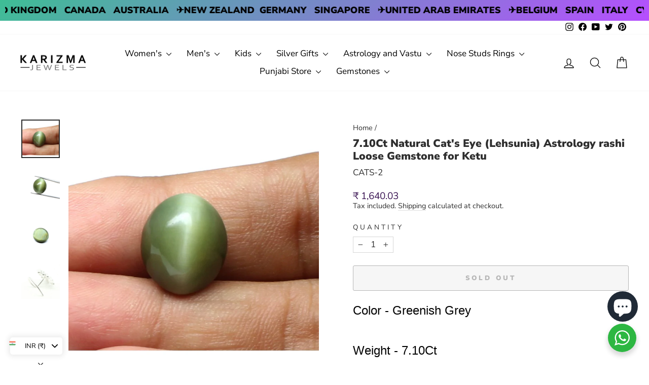

--- FILE ---
content_type: text/html; charset=utf-8
request_url: https://karizmajewels.com/products/7-10ct-natural-cats-eye-lehsunia-astrology-rashi-loose-gemstone-for-ketu
body_size: 52819
content:
<!doctype html>
<html class="no-js" lang="en" dir="ltr">
<head>
  <meta charset="utf-8">
  <meta http-equiv="X-UA-Compatible" content="IE=edge,chrome=1">
  <meta name="viewport" content="width=device-width,initial-scale=1">
  <meta name="theme-color" content="#381251">
  <link rel="canonical" href="https://karizmajewels.com/products/7-10ct-natural-cats-eye-lehsunia-astrology-rashi-loose-gemstone-for-ketu">
  <link rel="preconnect" href="https://cdn.shopify.com" crossorigin>
  <link rel="preconnect" href="https://fonts.shopifycdn.com" crossorigin>
  <link rel="dns-prefetch" href="https://productreviews.shopifycdn.com">
  <link rel="dns-prefetch" href="https://ajax.googleapis.com">
  <link rel="dns-prefetch" href="https://maps.googleapis.com">
  <link rel="dns-prefetch" href="https://maps.gstatic.com"><link rel="shortcut icon" href="//karizmajewels.com/cdn/shop/files/karizmajewels-logo-vsmall_dc244cbf-58f9-418a-9895-3fb80f728fa7_32x32.png?v=1660293476" type="image/png" /><title>7.10ct natural cats eye lehsunia astrology rashi loose gemstone for ketu
&ndash; Karizma Jewels
</title>

      <meta name="description" content='Visit Karizma Jewels to buy 7.10Ct Natural Cat's Eye (Lehsunia) Astrology rashi Loose Gemstone for Ketu at most genuine prices online.'>
  
    <meta property="og:site_name" content="Karizma Jewels">
  <meta property="og:url" content="https://karizmajewels.com/products/7-10ct-natural-cats-eye-lehsunia-astrology-rashi-loose-gemstone-for-ketu">
  <meta property="og:title" content="7.10Ct Natural Cat&#39;s Eye (Lehsunia) Astrology rashi Loose Gemstone for Ketu">
  <meta property="og:type" content="product">
  <meta property="og:description" content="Cats eye"><meta property="og:image" content="http://karizmajewels.com/cdn/shop/products/IMG_0845_6392f72e-c22c-47c8-9815-12bd51a6132d.jpg?v=1657540843">
    <meta property="og:image:secure_url" content="https://karizmajewels.com/cdn/shop/products/IMG_0845_6392f72e-c22c-47c8-9815-12bd51a6132d.jpg?v=1657540843">
    <meta property="og:image:width" content="1000">
    <meta property="og:image:height" content="1000"><meta name="twitter:site" content="@karizmajewels">
  <meta name="twitter:card" content="summary_large_image">
  <meta name="twitter:title" content="7.10Ct Natural Cat's Eye (Lehsunia) Astrology rashi Loose Gemstone for Ketu">
  <meta name="twitter:description" content="Cats eye">
<style data-shopify>@font-face {
  font-family: "Nunito Sans";
  font-weight: 900;
  font-style: normal;
  font-display: swap;
  src: url("//karizmajewels.com/cdn/fonts/nunito_sans/nunitosans_n9.7c8361b4d4b107a1ae763a04d17da4306d42d1fa.woff2") format("woff2"),
       url("//karizmajewels.com/cdn/fonts/nunito_sans/nunitosans_n9.0fba11ee991257fbb4fc505a97be2e3d5884cf66.woff") format("woff");
}

  @font-face {
  font-family: "Nunito Sans";
  font-weight: 400;
  font-style: normal;
  font-display: swap;
  src: url("//karizmajewels.com/cdn/fonts/nunito_sans/nunitosans_n4.0276fe080df0ca4e6a22d9cb55aed3ed5ba6b1da.woff2") format("woff2"),
       url("//karizmajewels.com/cdn/fonts/nunito_sans/nunitosans_n4.b4964bee2f5e7fd9c3826447e73afe2baad607b7.woff") format("woff");
}


  @font-face {
  font-family: "Nunito Sans";
  font-weight: 600;
  font-style: normal;
  font-display: swap;
  src: url("//karizmajewels.com/cdn/fonts/nunito_sans/nunitosans_n6.6e9464eba570101a53130c8130a9e17a8eb55c21.woff2") format("woff2"),
       url("//karizmajewels.com/cdn/fonts/nunito_sans/nunitosans_n6.25a0ac0c0a8a26038c7787054dd6058dfbc20fa8.woff") format("woff");
}

  @font-face {
  font-family: "Nunito Sans";
  font-weight: 400;
  font-style: italic;
  font-display: swap;
  src: url("//karizmajewels.com/cdn/fonts/nunito_sans/nunitosans_i4.6e408730afac1484cf297c30b0e67c86d17fc586.woff2") format("woff2"),
       url("//karizmajewels.com/cdn/fonts/nunito_sans/nunitosans_i4.c9b6dcbfa43622b39a5990002775a8381942ae38.woff") format("woff");
}

  @font-face {
  font-family: "Nunito Sans";
  font-weight: 600;
  font-style: italic;
  font-display: swap;
  src: url("//karizmajewels.com/cdn/fonts/nunito_sans/nunitosans_i6.e62a4aa1de9af615155fca680231620b75369d24.woff2") format("woff2"),
       url("//karizmajewels.com/cdn/fonts/nunito_sans/nunitosans_i6.84ec3dfef4c401afbcd538286a9d65b772072e4b.woff") format("woff");
}

</style><link href="//karizmajewels.com/cdn/shop/t/13/assets/theme.css?v=74841372681616437811751636127" rel="stylesheet" type="text/css" media="all" />
<style data-shopify>:root {
    --typeHeaderPrimary: "Nunito Sans";
    --typeHeaderFallback: sans-serif;
    --typeHeaderSize: 25px;
    --typeHeaderWeight: 900;
    --typeHeaderLineHeight: 1.2;
    --typeHeaderSpacing: 0.0em;

    --typeBasePrimary:"Nunito Sans";
    --typeBaseFallback:sans-serif;
    --typeBaseSize: 17px;
    --typeBaseWeight: 400;
    --typeBaseSpacing: 0.0em;
    --typeBaseLineHeight: 1.2;
    --typeBaselineHeightMinus01: 1.1;

    --typeCollectionTitle: 16px;

    --iconWeight: 3px;
    --iconLinecaps: round;

    
        --buttonRadius: 3px;
    

    --colorGridOverlayOpacity: 0.0;
    }

    .placeholder-content {
    background-image: linear-gradient(100deg, #ffffff 40%, #f7f7f7 63%, #ffffff 79%);
    }</style><script>
    document.documentElement.className = document.documentElement.className.replace('no-js', 'js');

    window.theme = window.theme || {};
    theme.routes = {
      home: "/",
      cart: "/cart.js",
      cartPage: "/cart",
      cartAdd: "/cart/add.js",
      cartChange: "/cart/change.js",
      search: "/search",
      predictiveSearch: "/search/suggest"
    };
    theme.strings = {
      soldOut: "Sold Out",
      unavailable: "Unavailable",
      inStockLabel: "In stock, ready to ship",
      oneStockLabel: "Low stock - [count] item left",
      otherStockLabel: "Low stock - [count] items left",
      willNotShipUntil: "Ready to ship [date]",
      willBeInStockAfter: "Back in stock [date]",
      waitingForStock: "Inventory on the way",
      savePrice: "Save [saved_amount]",
      cartEmpty: "Your cart is currently empty.",
      cartTermsConfirmation: "You must agree with the terms and conditions of sales to check out",
      searchCollections: "Collections",
      searchPages: "Pages",
      searchArticles: "Articles",
      productFrom: "from ",
      maxQuantity: "You can only have [quantity] of [title] in your cart."
    };
    theme.settings = {
      cartType: "drawer",
      isCustomerTemplate: false,
      moneyFormat: "\u003cspan class='money'\u003e${{amount}}\u003c\/span\u003e",
      saveType: "percent",
      productImageSize: "natural",
      productImageCover: true,
      predictiveSearch: true,
      predictiveSearchType: null,
      predictiveSearchVendor: false,
      predictiveSearchPrice: true,
      quickView: true,
      themeName: 'Impulse',
      themeVersion: "7.3.4"
    };
  </script>

  <script>window.performance && window.performance.mark && window.performance.mark('shopify.content_for_header.start');</script><meta name="google-site-verification" content="Bzi4bFWbYN6HHxNMbnghPegIvp2odbtAhCakvWhiyIc">
<meta id="shopify-digital-wallet" name="shopify-digital-wallet" content="/61990568141/digital_wallets/dialog">
<meta name="shopify-checkout-api-token" content="8ea14ba8634f0f0d1c3c83f3a3ec0da0">
<meta id="in-context-paypal-metadata" data-shop-id="61990568141" data-venmo-supported="false" data-environment="production" data-locale="en_US" data-paypal-v4="true" data-currency="USD">
<link rel="alternate" type="application/json+oembed" href="https://karizmajewels.com/products/7-10ct-natural-cats-eye-lehsunia-astrology-rashi-loose-gemstone-for-ketu.oembed">
<script async="async" src="/checkouts/internal/preloads.js?locale=en-US"></script>
<script id="shopify-features" type="application/json">{"accessToken":"8ea14ba8634f0f0d1c3c83f3a3ec0da0","betas":["rich-media-storefront-analytics"],"domain":"karizmajewels.com","predictiveSearch":true,"shopId":61990568141,"locale":"en"}</script>
<script>var Shopify = Shopify || {};
Shopify.shop = "https-www-karizmajewels-com.myshopify.com";
Shopify.locale = "en";
Shopify.currency = {"active":"USD","rate":"1.0"};
Shopify.country = "US";
Shopify.theme = {"name":"Impulse","id":131081273549,"schema_name":"Impulse","schema_version":"7.3.4","theme_store_id":857,"role":"main"};
Shopify.theme.handle = "null";
Shopify.theme.style = {"id":null,"handle":null};
Shopify.cdnHost = "karizmajewels.com/cdn";
Shopify.routes = Shopify.routes || {};
Shopify.routes.root = "/";</script>
<script type="module">!function(o){(o.Shopify=o.Shopify||{}).modules=!0}(window);</script>
<script>!function(o){function n(){var o=[];function n(){o.push(Array.prototype.slice.apply(arguments))}return n.q=o,n}var t=o.Shopify=o.Shopify||{};t.loadFeatures=n(),t.autoloadFeatures=n()}(window);</script>
<script id="shop-js-analytics" type="application/json">{"pageType":"product"}</script>
<script defer="defer" async type="module" src="//karizmajewels.com/cdn/shopifycloud/shop-js/modules/v2/client.init-shop-cart-sync_BT-GjEfc.en.esm.js"></script>
<script defer="defer" async type="module" src="//karizmajewels.com/cdn/shopifycloud/shop-js/modules/v2/chunk.common_D58fp_Oc.esm.js"></script>
<script defer="defer" async type="module" src="//karizmajewels.com/cdn/shopifycloud/shop-js/modules/v2/chunk.modal_xMitdFEc.esm.js"></script>
<script type="module">
  await import("//karizmajewels.com/cdn/shopifycloud/shop-js/modules/v2/client.init-shop-cart-sync_BT-GjEfc.en.esm.js");
await import("//karizmajewels.com/cdn/shopifycloud/shop-js/modules/v2/chunk.common_D58fp_Oc.esm.js");
await import("//karizmajewels.com/cdn/shopifycloud/shop-js/modules/v2/chunk.modal_xMitdFEc.esm.js");

  window.Shopify.SignInWithShop?.initShopCartSync?.({"fedCMEnabled":true,"windoidEnabled":true});

</script>
<script>(function() {
  var isLoaded = false;
  function asyncLoad() {
    if (isLoaded) return;
    isLoaded = true;
    var urls = ["https:\/\/static2.rapidsearch.dev\/resultpage.js?shop=https-www-karizmajewels-com.myshopify.com","https:\/\/cdn.nfcube.com\/instafeed-2a31511bb5fd5b9be04fcd849d8ec252.js?shop=https-www-karizmajewels-com.myshopify.com","https:\/\/cdncozyantitheft.addons.business\/js\/script_tags\/https-www-karizmajewels-com\/Ac0TBmXDS1FDARSv2EYVkHEb3NxBhSh2.js?shop=https-www-karizmajewels-com.myshopify.com","https:\/\/sr-cdn.shiprocket.in\/sr-promise\/static\/uc.js?channel_id=4\u0026sr_company_id=79663\u0026shop=https-www-karizmajewels-com.myshopify.com","https:\/\/sr-cdn.shiprocket.in\/sr-promise\/static\/uc.js?channel_id=4\u0026sr_company_id=2804408\u0026shop=https-www-karizmajewels-com.myshopify.com"];
    for (var i = 0; i < urls.length; i++) {
      var s = document.createElement('script');
      s.type = 'text/javascript';
      s.async = true;
      s.src = urls[i];
      var x = document.getElementsByTagName('script')[0];
      x.parentNode.insertBefore(s, x);
    }
  };
  if(window.attachEvent) {
    window.attachEvent('onload', asyncLoad);
  } else {
    window.addEventListener('load', asyncLoad, false);
  }
})();</script>
<script id="__st">var __st={"a":61990568141,"offset":19800,"reqid":"48205913-6735-45e3-b07b-5740847a5136-1769102043","pageurl":"karizmajewels.com\/products\/7-10ct-natural-cats-eye-lehsunia-astrology-rashi-loose-gemstone-for-ketu","u":"addac71aecd8","p":"product","rtyp":"product","rid":7010941599949};</script>
<script>window.ShopifyPaypalV4VisibilityTracking = true;</script>
<script id="captcha-bootstrap">!function(){'use strict';const t='contact',e='account',n='new_comment',o=[[t,t],['blogs',n],['comments',n],[t,'customer']],c=[[e,'customer_login'],[e,'guest_login'],[e,'recover_customer_password'],[e,'create_customer']],r=t=>t.map((([t,e])=>`form[action*='/${t}']:not([data-nocaptcha='true']) input[name='form_type'][value='${e}']`)).join(','),a=t=>()=>t?[...document.querySelectorAll(t)].map((t=>t.form)):[];function s(){const t=[...o],e=r(t);return a(e)}const i='password',u='form_key',d=['recaptcha-v3-token','g-recaptcha-response','h-captcha-response',i],f=()=>{try{return window.sessionStorage}catch{return}},m='__shopify_v',_=t=>t.elements[u];function p(t,e,n=!1){try{const o=window.sessionStorage,c=JSON.parse(o.getItem(e)),{data:r}=function(t){const{data:e,action:n}=t;return t[m]||n?{data:e,action:n}:{data:t,action:n}}(c);for(const[e,n]of Object.entries(r))t.elements[e]&&(t.elements[e].value=n);n&&o.removeItem(e)}catch(o){console.error('form repopulation failed',{error:o})}}const l='form_type',E='cptcha';function T(t){t.dataset[E]=!0}const w=window,h=w.document,L='Shopify',v='ce_forms',y='captcha';let A=!1;((t,e)=>{const n=(g='f06e6c50-85a8-45c8-87d0-21a2b65856fe',I='https://cdn.shopify.com/shopifycloud/storefront-forms-hcaptcha/ce_storefront_forms_captcha_hcaptcha.v1.5.2.iife.js',D={infoText:'Protected by hCaptcha',privacyText:'Privacy',termsText:'Terms'},(t,e,n)=>{const o=w[L][v],c=o.bindForm;if(c)return c(t,g,e,D).then(n);var r;o.q.push([[t,g,e,D],n]),r=I,A||(h.body.append(Object.assign(h.createElement('script'),{id:'captcha-provider',async:!0,src:r})),A=!0)});var g,I,D;w[L]=w[L]||{},w[L][v]=w[L][v]||{},w[L][v].q=[],w[L][y]=w[L][y]||{},w[L][y].protect=function(t,e){n(t,void 0,e),T(t)},Object.freeze(w[L][y]),function(t,e,n,w,h,L){const[v,y,A,g]=function(t,e,n){const i=e?o:[],u=t?c:[],d=[...i,...u],f=r(d),m=r(i),_=r(d.filter((([t,e])=>n.includes(e))));return[a(f),a(m),a(_),s()]}(w,h,L),I=t=>{const e=t.target;return e instanceof HTMLFormElement?e:e&&e.form},D=t=>v().includes(t);t.addEventListener('submit',(t=>{const e=I(t);if(!e)return;const n=D(e)&&!e.dataset.hcaptchaBound&&!e.dataset.recaptchaBound,o=_(e),c=g().includes(e)&&(!o||!o.value);(n||c)&&t.preventDefault(),c&&!n&&(function(t){try{if(!f())return;!function(t){const e=f();if(!e)return;const n=_(t);if(!n)return;const o=n.value;o&&e.removeItem(o)}(t);const e=Array.from(Array(32),(()=>Math.random().toString(36)[2])).join('');!function(t,e){_(t)||t.append(Object.assign(document.createElement('input'),{type:'hidden',name:u})),t.elements[u].value=e}(t,e),function(t,e){const n=f();if(!n)return;const o=[...t.querySelectorAll(`input[type='${i}']`)].map((({name:t})=>t)),c=[...d,...o],r={};for(const[a,s]of new FormData(t).entries())c.includes(a)||(r[a]=s);n.setItem(e,JSON.stringify({[m]:1,action:t.action,data:r}))}(t,e)}catch(e){console.error('failed to persist form',e)}}(e),e.submit())}));const S=(t,e)=>{t&&!t.dataset[E]&&(n(t,e.some((e=>e===t))),T(t))};for(const o of['focusin','change'])t.addEventListener(o,(t=>{const e=I(t);D(e)&&S(e,y())}));const B=e.get('form_key'),M=e.get(l),P=B&&M;t.addEventListener('DOMContentLoaded',(()=>{const t=y();if(P)for(const e of t)e.elements[l].value===M&&p(e,B);[...new Set([...A(),...v().filter((t=>'true'===t.dataset.shopifyCaptcha))])].forEach((e=>S(e,t)))}))}(h,new URLSearchParams(w.location.search),n,t,e,['guest_login'])})(!0,!0)}();</script>
<script integrity="sha256-4kQ18oKyAcykRKYeNunJcIwy7WH5gtpwJnB7kiuLZ1E=" data-source-attribution="shopify.loadfeatures" defer="defer" src="//karizmajewels.com/cdn/shopifycloud/storefront/assets/storefront/load_feature-a0a9edcb.js" crossorigin="anonymous"></script>
<script data-source-attribution="shopify.dynamic_checkout.dynamic.init">var Shopify=Shopify||{};Shopify.PaymentButton=Shopify.PaymentButton||{isStorefrontPortableWallets:!0,init:function(){window.Shopify.PaymentButton.init=function(){};var t=document.createElement("script");t.src="https://karizmajewels.com/cdn/shopifycloud/portable-wallets/latest/portable-wallets.en.js",t.type="module",document.head.appendChild(t)}};
</script>
<script data-source-attribution="shopify.dynamic_checkout.buyer_consent">
  function portableWalletsHideBuyerConsent(e){var t=document.getElementById("shopify-buyer-consent"),n=document.getElementById("shopify-subscription-policy-button");t&&n&&(t.classList.add("hidden"),t.setAttribute("aria-hidden","true"),n.removeEventListener("click",e))}function portableWalletsShowBuyerConsent(e){var t=document.getElementById("shopify-buyer-consent"),n=document.getElementById("shopify-subscription-policy-button");t&&n&&(t.classList.remove("hidden"),t.removeAttribute("aria-hidden"),n.addEventListener("click",e))}window.Shopify?.PaymentButton&&(window.Shopify.PaymentButton.hideBuyerConsent=portableWalletsHideBuyerConsent,window.Shopify.PaymentButton.showBuyerConsent=portableWalletsShowBuyerConsent);
</script>
<script>
  function portableWalletsCleanup(e){e&&e.src&&console.error("Failed to load portable wallets script "+e.src);var t=document.querySelectorAll("shopify-accelerated-checkout .shopify-payment-button__skeleton, shopify-accelerated-checkout-cart .wallet-cart-button__skeleton"),e=document.getElementById("shopify-buyer-consent");for(let e=0;e<t.length;e++)t[e].remove();e&&e.remove()}function portableWalletsNotLoadedAsModule(e){e instanceof ErrorEvent&&"string"==typeof e.message&&e.message.includes("import.meta")&&"string"==typeof e.filename&&e.filename.includes("portable-wallets")&&(window.removeEventListener("error",portableWalletsNotLoadedAsModule),window.Shopify.PaymentButton.failedToLoad=e,"loading"===document.readyState?document.addEventListener("DOMContentLoaded",window.Shopify.PaymentButton.init):window.Shopify.PaymentButton.init())}window.addEventListener("error",portableWalletsNotLoadedAsModule);
</script>

<script type="module" src="https://karizmajewels.com/cdn/shopifycloud/portable-wallets/latest/portable-wallets.en.js" onError="portableWalletsCleanup(this)" crossorigin="anonymous"></script>
<script nomodule>
  document.addEventListener("DOMContentLoaded", portableWalletsCleanup);
</script>

<link id="shopify-accelerated-checkout-styles" rel="stylesheet" media="screen" href="https://karizmajewels.com/cdn/shopifycloud/portable-wallets/latest/accelerated-checkout-backwards-compat.css" crossorigin="anonymous">
<style id="shopify-accelerated-checkout-cart">
        #shopify-buyer-consent {
  margin-top: 1em;
  display: inline-block;
  width: 100%;
}

#shopify-buyer-consent.hidden {
  display: none;
}

#shopify-subscription-policy-button {
  background: none;
  border: none;
  padding: 0;
  text-decoration: underline;
  font-size: inherit;
  cursor: pointer;
}

#shopify-subscription-policy-button::before {
  box-shadow: none;
}

      </style>

<script>window.performance && window.performance.mark && window.performance.mark('shopify.content_for_header.end');</script>

  <script src="//karizmajewels.com/cdn/shop/t/13/assets/vendor-scripts-v11.js" defer="defer"></script><script src="//karizmajewels.com/cdn/shop/t/13/assets/theme.js?v=137436199022560166481722588316" defer="defer"></script>
  


  <script type="text/javascript">
    window.RapidSearchAdmin = false;
  </script>


   
<!-- BEGIN app block: shopify://apps/essential-announcer/blocks/app-embed/93b5429f-c8d6-4c33-ae14-250fd84f361b --><script>
  
    window.essentialAnnouncementConfigs = [{"id":"acef53d0-494b-42c4-b723-1db552814f29","createdAt":"2024-07-03T13:44:35.799+00:00","name":"Remedial Jewelry ","title":"Red Book Remedial Products","subheading":"Buy Pure and Authentic items","style":{"icon":{"size":32,"originalColor":true,"color":{"hex":"#333333"},"background":{"hex":"#ffffff","alpha":0,"rgba":"rgba(255, 255, 255, 0)"},"cornerRadius":4},"selectedTemplate":"custom","position":"top-page","stickyBar":true,"backgroundType":"singleBackground","singleColor":"#EAE5D7","gradientTurn":"90","gradientStart":"#DDDDDD","gradientEnd":"#FFFFFF","borderRadius":"0","borderSize":"0","borderColor":"#c5c8d1","titleSize":"18","titleColor":"#4c0888","font":"","subheadingSize":"14","subheadingColor":"#2e0471","buttonBackgroundColor":"#400585","buttonFontSize":"14","buttonFontColor":"#FFFFFF","buttonBorderRadius":"4","couponCodeButtonOutlineColor":"#202223","couponCodeButtonIconColor":"#202223","couponCodeButtonFontColor":"#202223","couponCodeButtonFontSize":"14","couponCodeButtonBorderRadius":"4","closeIconColor":"#6d7175","arrowIconColor":"#6d7175","spacing":{"insideTop":10,"insideBottom":10,"outsideTop":0,"outsideBottom":10}},"announcementType":"simple","announcementPlacement":"on-products","published":true,"showOnProducts":[{"id":"gid://shopify/Product/7010593407181","handle":"2pc-old-copper-coins-with-hole-for-red-book-remedies-and-astrology","title":"2pc Old copper coins with hole for red book remedies and astrology"},{"id":"gid://shopify/Product/7010593636557","handle":"2pc-stainless-steel-cut-plate-square-pieces-chokor-for-astrology-and-reed-book-remedy","title":"2pc Stainless steel cut plate square pieces chokor for astrology and reed book remedy"},{"id":"gid://shopify/Product/7115535745229","handle":"3-metal-tin-dhattu-gold-silver-copper-finger-ring-for-red-book-remedy-astrology","title":"3 Metal Tin Dhattu Gold Silver Copper finger Ring for Red book remedy astrology"},{"id":"gid://shopify/Product/7010593964237","handle":"4pc-set-iron-steel-round-ball-for-lal-kitab-remedy-and-astrology","title":"4pc Set iron Steel Round Ball for lal kitab remedy and astrology"},{"id":"gid://shopify/Product/7009543323853","handle":"brass-pital-solid-horse-for-astrology-lal-kitab-and-red-book-remedies","title":"Brass Pital solid Horse for Astrology Lal Kitab and red book remedies"},{"id":"gid://shopify/Product/7007772901581","handle":"copper-old-coins-for-lal-kitab-remedy-and-astrology","title":"Copper Old Coins for lal kitab remedy and astrology"},{"id":"gid://shopify/Product/7039548555469","handle":"copper-square-piece-pendant-for-lal-kitab-and-astrology-remedy","title":"Copper square piece pendant for lal kitab and astrology remedy"},{"id":"gid://shopify/Product/7007810224333","handle":"pure-silver-jointless-mens-soild-kara-bangle-bracelet","title":"Custom order - Pure Silver Jointless soild Kada Bangle Bracelet"},{"id":"gid://shopify/Product/7009543520461","handle":"golden-brass-swastik-wall-hanging-for-astrology-lal-kitab-and-red-book-remedies","title":"Golden Brass Swastik Wall Hanging for Astrology Lal Kitab and red book remedies"},{"id":"gid://shopify/Product/7007932088525","handle":"handmade-jointless-solid-pure-silver-plain-bangle-bracelet-kada","title":"Handmade Jointless Solid Pure Silver Plain Bangle Bracelet Kada"},{"id":"gid://shopify/Product/7015426883789","handle":"pure-silver-jointless-mens-bangle-bracelet-sikh-kara-get-it-customized","title":"Jointless Pure Silver Mens solid Kada Bangle Bracelet"},{"id":"gid://shopify/Product/7277938540749","handle":"copper-coin-pendant","title":"Old Copper Coin Pendant for Astrology"},{"id":"gid://shopify/Product/7008840941773","handle":"pure-copper-crocodile-for-astrology-lal-kitab-and-red-book-remedies","title":"Pure Copper Crocodile for Astrology Lal Kitab and red book remedies"},{"id":"gid://shopify/Product/7013337759949","handle":"pure-copper-dog-for-astrology-lal-kitab-and-red-book-remedies","title":"Pure Copper Dog for Astrology Lal Kitab and red book remedies"},{"id":"gid://shopify/Product/7008843661517","handle":"pure-copper-elephant-for-astrology-lal-kitab-and-red-book-remedies-1","title":"Pure Copper Elephant for Astrology Lal Kitab and red book remedies"},{"id":"gid://shopify/Product/7009542865101","handle":"pure-copper-elephant-for-astrology-lal-kitab-and-red-book-remedies-2","title":"Pure Copper Elephant for Astrology Lal Kitab and red book remedies"},{"id":"gid://shopify/Product/7009542963405","handle":"pure-copper-elephant-for-astrology-lal-kitab-and-red-book-remedies-3","title":"Pure Copper Elephant for Astrology Lal Kitab and red book remedies"},{"id":"gid://shopify/Product/7009543160013","handle":"pure-copper-elephant-for-astrology-lal-kitab-and-red-book-remedies-4","title":"Pure Copper Elephant for Astrology Lal Kitab and red book remedies"},{"id":"gid://shopify/Product/8796842721485","handle":"pure-silver-bird-parrot-puja-and-gifting-idol-statue-and-astrology-worship-purpose","title":"Pure Silver Bird (Parrot) Puja and Gifting Idol statue and astrology worship purpose"},{"id":"gid://shopify/Product/7007796887757","handle":"pure-silver-brick-rectangle-shape-chandi-ki-int-for-lal-kitab-remedy-and-astrology","title":"Pure Silver Brick rectangle shape chandi ki int for lal kitab remedy and astrology"},{"id":"gid://shopify/Product/7010590523597","handle":"pure-silver-crocodile-for-astrology-lal-kitab-and-red-book-remedies","title":"Pure silver Crocodile for Astrology Lal Kitab and red book remedies"},{"id":"gid://shopify/Product/7010916729037","handle":"pure-silver-elephant-lucky-gajraj-chandi-ka-hathy-lal-kitab-remedy-solid-inside-111","title":"Pure Silver Elephant Lucky Gajraj chandi ka Hathy Lal kitab remedy solid inside"},{"id":"gid://shopify/Product/8796840132813","handle":"pure-silver-hindu-religious-goddess-lakshmi-laxmi-owl-idol-statue-and-astrology-worship-purpose","title":"Pure Silver Hindu Religious Goddess Laxmi OWL Idol statue and astrology worship purpose"},{"id":"gid://shopify/Product/7010593374413","handle":"pure-silver-nandi-idol-statue-for-puja-and-astrology-worship-purpose","title":"Pure silver Nandi idol/statue for puja and astrology worship purpose"},{"id":"gid://shopify/Product/8796844654797","handle":"pure-silver-nandi-idol-statue-for-puja-and-astrology-worship-purpose-1","title":"Pure silver Nandi idol/statue for puja and astrology worship purpose"},{"id":"gid://shopify/Product/8897691877581","handle":"pure-silver-solid-ball-chandi-ki-thos-goli-2-loops-pendant-in-silver","title":"Pure silver Solid Ball for astrology chandi ki Goli 2 Loops Pendant"},{"id":"gid://shopify/Product/7010598027469","handle":"pure-silver-strip-1-inch-wide-for-astrology-and-red-book-remedy","title":"Pure silver strip chandi ki patti 1 inch wide for Astrology and red book remedy"},{"id":"gid://shopify/Product/7007788990669","handle":"pure-silver-wire-1-25-inch-long-43-pieces-for-red-book-remedy-lal-kitab-ke-upaye","title":"Pure Silver Wire 1.25 Inch Long 43 pieces for Red Book Remedy Lal Kitab ke upaye"},{"id":"gid://shopify/Product/7266445689037","handle":"pure-solid-silver-plain-coin-round-piece-astrology-healing-chandi-ka-tukra","title":"Pure Solid Silver Plain Coin Round Piece Astrology healing Chandi ka Tukra"},{"id":"gid://shopify/Product/7004457402573","handle":"pure-solid-silver-square-piece-chokor-pendant-lal-kitab-astrology","title":"Pure Solid Silver Square Piece (Chokor) Pendant lal kitab astrology"},{"id":"gid://shopify/Product/7267478307021","handle":"pure-solid-silver-square-piece-astrology-healing-chandi-ka-tukra","title":"Pure Solid Silver Square Piece Astrology healing Chandi ka Tukra"},{"id":"gid://shopify/Product/7010593931469","handle":"pure-solid-silver-square-piece-ball-chokor-goli-pendant-for-lal-kitab-astrology","title":"Pure Solid Silver Square Piece ball Chokor goli Pendant for lal kitab astrology"},{"id":"gid://shopify/Product/7040655589581","handle":"pure-silver-square-piece-chokor-astrology-pendant","title":"Pure Solid Silver Square Piece Chokor Pendant astrology"},{"id":"gid://shopify/Product/7124218675405","handle":"pure-solid-silver-square-piece-chokor-pendant-for-lal-kitab-astrology","title":"Pure Solid Silver Square Piece Chokor Pendant for lal kitab astrology"},{"id":"gid://shopify/Product/7010595143885","handle":"real-silver-naag-naagin-shivratri-shiva-pooja-snakes-pair-astrology-remedy","title":"Real Silver Naag Naagin shivratri shiva Pooja Snakes Pair astrology remedy"},{"id":"gid://shopify/Product/7009566359757","handle":"real-silver-swastik-pooja-astrology-red-book-lal-kitab-remedy","title":"Real Silver Swastik Pooja Astrology red book lal kitab remedy"},{"id":"gid://shopify/Product/8740939464909","handle":"red-meena-pure-silver-bangles-for-astrlogy","title":"Red meena line Pure Silver Bangles for Astrology"},{"id":"gid://shopify/Product/7007954141389","handle":"shani-ka-challa-iron-ring-adjustable-for-men-and-women-astrology-remedy","title":"Shani ka challa Iron Ring (Adjustable) for Men and Women astrology remedy"},{"id":"gid://shopify/Product/7244165677261","handle":"small-copper-old-coins-for-lal-kitab-remedy-and-astrology","title":"Small Copper Old Coins for lal kitab remedy and astrology"},{"id":"gid://shopify/Product/7027305316557","handle":"silver-snake-ring-chandi-ki-bejod-ring","title":"Snake Real Silver Ring for Astrology and red book remedy"},{"id":"gid://shopify/Product/7004449800397","handle":"solid-cast-jointless-copper-kara-bangle-bracelet-bejod-tambe-ka-kara","title":"Solid Cast Jointless Copper Kada Bangle Bracelet bejod tambe ka Unisex kara"},{"id":"gid://shopify/Product/8737688158413","handle":"solid-jointless-brass-kada-bangle-bejod-peetal-ka-kara-for-astrology","title":"Solid Jointless Brass Kada Bangle bejod peetal ka kara for astrology"},{"id":"gid://shopify/Product/7004423422157","handle":"solid-pure-silver-square-piece-chandi-ka-chokor-tukra-for-lal-kitab-and-astrology","title":"Solid Pure Silver Square Piece chandi ka chokor tukra for lal kitab and astrology"},{"id":"gid://shopify/Product/7007790891213","handle":"solid-silver-band-ring-jointless-chandi-ka-bejod-challa","title":"Solid Silver casted jointless ring band chandi ka bejod challa"},{"id":"gid://shopify/Product/7043929702605","handle":"1-inch-pure-solid-silver-square-piece-chokor-pendant-astrology","title":"Solid Silver Square Piece Chokor Pendant astrology"},{"id":"gid://shopify/Product/7021718733005","handle":"copper-ball-for-lal-kitab-remedy","title":"Taambe ki goli copper Ball for Lal Kitab remedy and Astrology"},{"id":"gid://shopify/Product/7224755617997","handle":"12pc-set-ranga-fish-for-lal-kitab-red-book-and-astrological-remedies","title":"12pc Set Ranga Fish for Lal kitab red book and astrological remedies"},{"id":"gid://shopify/Product/7277242581197","handle":"22k-real-gold-heart-pendant-for-lal-kitab-red-book-remedy","title":"22K Real Gold Heart Pendant for lal kitab red book remedy"},{"id":"gid://shopify/Product/7007923208397","handle":"3-dhattu-gold-silver-copper-ring-for-red-book-remedy","title":"3 Dhattu Gold Silver Copper Ring for Red book remedy"},{"id":"gid://shopify/Product/8744655585485","handle":"pure-silver-fish-for-lal-kitab-red-book-and-astrological-remedies","title":"925 Pure Silver Fish for Lal kitab red book and astrological remedies"},{"id":"gid://shopify/Product/7124211794125","handle":"925-pure-solid-silver-pooja-kalash-red-book-remedies","title":"925 Pure Solid Silver Pooja Kalash Red Book Remedies"},{"id":"gid://shopify/Product/7175280197837","handle":"925-silver-honey-container-dibbi-for-red-book-remedy-sindur-box-for-gift-4","title":"925 Silver honey container dibbi for red book remedy sindur box for gift"},{"id":"gid://shopify/Product/7241905504461","handle":"925-silver-honey-container-dibbi-for-red-book-remedy-sindur-box-for-gift","title":"925 Silver honey container dibbi for red book remedy sindur box for gift"},{"id":"gid://shopify/Product/7267477618893","handle":"925-silver-honey-container-dibbi-for-red-book-remedy-sindur-box-for-gift-1","title":"925 Silver honey container dibbi for red book remedy sindur box for gift"},{"id":"gid://shopify/Product/7267477913805","handle":"925-silver-honey-container-dibbi-for-red-book-remedy-sindur-box-for-gift-2","title":"925 Silver honey container dibbi for red book remedy sindur box for gift"},{"id":"gid://shopify/Product/7267477979341","handle":"925-silver-honey-container-dibbi-for-red-book-remedy-sindur-box-for-gift-3","title":"925 Silver honey container dibbi for red book remedy sindur box for gift"},{"id":"gid://shopify/Product/8759364747469","handle":"925-silver-honey-container-dibbi-for-red-book-remedy-sindur-box-for-gift-5","title":"925 Silver honey container dibbi for red book remedy sindur box for gift"},{"id":"gid://shopify/Product/8759365009613","handle":"925-silver-honey-container-dibbi-for-red-book-remedy-sindur-box-for-gift-6","title":"925 Silver honey container dibbi for red book remedy sindur box for gift"},{"id":"gid://shopify/Product/8759365173453","handle":"925-silver-honey-container-dibbi-for-red-book-remedy-sindur-box-for-gift-7","title":"925 Silver honey container dibbi for red book remedy sindur box for gift"},{"id":"gid://shopify/Product/7149616169165","handle":"beautiful-silver-cz-honey-container-dibbi-for-red-book-remedy-sindur-box-gift","title":"Beautiful Silver CZ honey container dibbi for red book remedy sindur box gift"},{"id":"gid://shopify/Product/7182961279181","handle":"black-kala-surma-powder-for-eyes-pooja-and-red-book-remedy-purpose","title":"Black kala Surma Powder for eyes, pooja and Red Book Remedy Purpose"},{"id":"gid://shopify/Product/7009543782605","handle":"brass-panchmukhi-naag-shesh-naag-for-temple-lal-kitab-and-red-book-remedies","title":"Brass Panchmukhi Naag shesh naag for Temple Lal Kitab and red book remedies"},{"id":"gid://shopify/Product/7007953912013","handle":"copper-fish-pendant-tamba-machli-for-red-book-remedies","title":"Copper Fish Pendant Tamba machli for Red Book remedies"},{"id":"gid://shopify/Product/7267477815501","handle":"cute-925-silver-honey-container-dibbi-for-red-book-remedy-sindur-box-for-gift","title":"Cute 925 Silver honey container dibbi for red book remedy sindur box for gift"},{"id":"gid://shopify/Product/7149616496845","handle":"cute-silver-cz-honey-container-dibbi-for-red-book-remedy-sindur-box-gift","title":"Cute Silver CZ honey container dibbi for red book remedy sindur box gift"},{"id":"gid://shopify/Product/7007781486797","handle":"handmade-jointless-solid-pure-silver-kada-plain-bangle-bracelet-arm-band","title":"Handmade Jointless Solid Pure Silver kada Plain Bangle Bracelet arm band"},{"id":"gid://shopify/Product/7009551286477","handle":"healing-silver-square-piece-chokor-pure-silver-remove-negativity-red-book-remedy","title":"Healing Silver Square Piece Chokor Pure Silver Remove Negativity Red book remedy"},{"id":"gid://shopify/Product/7182961377485","handle":"kala-surma-rock-stone-for-eyes-pooja-and-red-book-remedy-purpose","title":"kala Surma Rock Stone for eyes, pooja and Red Book Remedy Purpose"},{"id":"gid://shopify/Product/7017513320653","handle":"lead-ranga-elephant-haathi-for-lal-kitab-red-book-and-astrological-remedies-1","title":"Lead Ranga Elephant Haathi for Lal kitab red book and astrological remedies"},{"id":"gid://shopify/Product/7017513844941","handle":"lead-ranga-elephant-haathi-for-lal-kitab-red-book-and-astrological-remedies","title":"Lead Ranga Elephant Haathi for Lal kitab red book and astrological remedies"},{"id":"gid://shopify/Product/8759364976845","handle":"pure-925-silver-honey-container-dibbi-for-red-book-remedy-sindur-box-for-gift","title":"Pure 925 Silver honey container dibbi for red book remedy sindur box for gift"},{"id":"gid://shopify/Product/7009543651533","handle":"pure-brass-trishul-damru-with-stand-statue-for-lal-kitab-and-red-book-remedies","title":"Pure Brass Trishul Damru with Stand Statue for Lal Kitab and red book remedies"},{"id":"gid://shopify/Product/7010591277261","handle":"pure-copper-honey-container-dibbi-for-red-book-remedy-sindur-box","title":"Pure copper honey container dibbi for red book remedy sindur box"},{"id":"gid://shopify/Product/7007954010317","handle":"pure-copper-locket-pendant-container-open-able-for-red-book-remedy","title":"Pure Copper Locket Pendant Container (Open able) for red book remedy"},{"id":"gid://shopify/Product/7008848314573","handle":"pure-gold-square-piece-chokor-for-lal-kitab-red-book-remedy","title":"Pure Gold square piece chokor for lal kitab red book remedy"},{"id":"gid://shopify/Product/7010962407629","handle":"pure-gold-square-piece-pendant-for-lal-kitab-red-book-remedy","title":"Pure Gold Square piece pendant for lal kitab red book remedy"},{"id":"gid://shopify/Product/7009513898189","handle":"pure-silver-ahoi-mata-figure-embossed-on-plate-for-red-book-remedies","title":"Pure Silver Ahoi Mata figure embossed on plate for red book remedies"},{"id":"gid://shopify/Product/7027292799181","handle":"copy-of-pure-silver-honey-container-dibbi-for-red-book-remedy-sindur-box-gift-1","title":"Pure silver container for honey dibbi red book remedy sindur box"},{"id":"gid://shopify/Product/7009513439437","handle":"pure-silver-cow-figure-embossed-on-plate-for-red-book-remedies","title":"Pure Silver Cow figure embossed on plate for red book remedies"},{"id":"gid://shopify/Product/7009513275597","handle":"pure-silver-elephant-figure-embossed-on-plate-for-red-book-remedies","title":"Pure Silver Elephant figure embossed on plate for red book remedies"},{"id":"gid://shopify/Product/7009020739789","handle":"pure-silver-home-house-for-vastu-and-red-book-remedies-2","title":"Pure Silver Home house for Vastu and red book remedies"},{"id":"gid://shopify/Product/7013320425677","handle":"pure-silver-home-house-for-vastu-and-red-book-remedies","title":"Pure Silver Home house for Vastu and red book remedies"},{"id":"gid://shopify/Product/7017515155661","handle":"pure-silver-home-house-for-vastu-and-red-book-remedies-1","title":"Pure Silver Home house for Vastu and red book remedies"},{"id":"gid://shopify/Product/7007945752781","handle":"pure-silver-honey-container-dibbi-for-red-book-remedy-sindur-box-gift-1","title":"Pure silver honey container dibbi for red book remedy sindur box gift"},{"id":"gid://shopify/Product/7009512128717","handle":"pure-silver-honey-container-dibbi-for-red-book-remedy-sindur-box-gift-2","title":"Pure silver honey container dibbi for red book remedy sindur box gift"},{"id":"gid://shopify/Product/7009512390861","handle":"pure-silver-honey-container-dibbi-for-red-book-remedy-sindur-box-gift-3","title":"Pure silver honey container dibbi for red book remedy sindur box gift"},{"id":"gid://shopify/Product/7009512653005","handle":"pure-silver-honey-container-dibbi-for-red-book-remedy-sindur-box-gift-4","title":"Pure silver honey container dibbi for red book remedy sindur box gift"},{"id":"gid://shopify/Product/7009512882381","handle":"pure-silver-honey-container-dibbi-for-red-book-remedy-sindur-box-gift-5","title":"Pure silver honey container dibbi for red book remedy sindur box gift"},{"id":"gid://shopify/Product/7009513046221","handle":"pure-silver-honey-container-dibbi-for-red-book-remedy-sindur-box-gift-6","title":"Pure silver honey container dibbi for red book remedy sindur box gift"},{"id":"gid://shopify/Product/7010993340621","handle":"pure-silver-honey-container-dibbi-for-red-book-remedy-sindur-box-gift-11","title":"Pure silver honey container dibbi for red book remedy sindur box gift"},{"id":"gid://shopify/Product/7010993438925","handle":"pure-silver-honey-container-dibbi-for-red-book-remedy-sindur-box-gift-21","title":"Pure silver honey container dibbi for red book remedy sindur box gift"},{"id":"gid://shopify/Product/7027285229773","handle":"pure-silver-honey-container-dibbi-for-red-book-remedy-sindur-box-gift","title":"Pure silver honey container dibbi for red book remedy sindur box gift"},{"id":"gid://shopify/Product/7007945687245","handle":"pure-silver-honey-container-dibbi-for-red-book-remedy-square-sindur-box-gift","title":"Pure silver honey container dibbi for red book remedy square sindur box gift"},{"id":"gid://shopify/Product/7010993504461","handle":"pure-silver-honey-container-screw-dibbi-for-red-book-remedy-sindur-box-gift","title":"Pure silver honey container screw dibbi for red book remedy sindur box gift"},{"id":"gid://shopify/Product/7009557840077","handle":"pure-silver-oxidized-honey-container-dibbi-for-red-book-remedy-sindur-box-gift","title":"Pure silver Oxidized honey container dibbi for red book remedy sindur box gift"},{"id":"gid://shopify/Product/7009513668813","handle":"pure-silver-tongue-figure-embossed-on-plate-for-red-book-remedies","title":"Pure Silver tongue figure embossed on plate for red book remedies"},{"id":"gid://shopify/Product/7007945261261","handle":"pure-silver-tortoise-turtle-for-vastu-and-red-book-remedies-2","title":"Pure Silver Tortoise turtle for Vastu and red book remedies"},{"id":"gid://shopify/Product/7007945392333","handle":"pure-silver-tortoise-turtle-for-vastu-and-red-book-remedies-3","title":"Pure Silver Tortoise turtle for Vastu and red book remedies"},{"id":"gid://shopify/Product/7013334712525","handle":"pure-silver-tortoise-turtle-for-vastu-and-red-book-remedies","title":"Pure Silver Tortoise turtle for Vastu and red book remedies"},{"id":"gid://shopify/Product/7007789056205","handle":"pure-silver-wire-1-inch-long-15-pieces-for-red-book-remedy-lal-kitab-ke-upaye","title":"Pure Silver Wire 1 Inch Long 15 pieces for Red Book Remedy Lal Kitab ke upaye"},{"id":"gid://shopify/Product/7124211073229","handle":"pure-solid-silver-pooja-kalash-red-book-remedies","title":"Pure Solid Silver Pooja Kalash Red Book Remedies"},{"id":"gid://shopify/Product/7152927637709","handle":"ranga-challa-for-lal-kitab-red-book-and-astrological-remedies","title":"Ranga Challa for Lal kitab red book and astrological remedies"},{"id":"gid://shopify/Product/7152927408333","handle":"ranga-naag-nagin-snake-pair-for-lal-kitab-red-book-and-astrological-remedies","title":"Ranga Naag Nagin snake pair for Lal kitab red book and astrological remedies"},{"id":"gid://shopify/Product/7241905471693","handle":"real-925-silver-honey-container-dibbi-for-red-book-remedy-sindur-box-for-gift","title":"Real 925 Silver honey container dibbi for red book remedy sindur box for gift"},{"id":"gid://shopify/Product/8759364845773","handle":"real-925-silver-honey-container-dibbi-for-red-book-remedy-sindur-box-for-gift-1","title":"Real 925 Silver honey container dibbi for red book remedy sindur box for gift"},{"id":"gid://shopify/Product/8759364878541","handle":"real-925-silver-honey-container-dibbi-for-red-book-remedy-sindur-box-for-gift-2","title":"Real 925 Silver honey container dibbi for red book remedy sindur box for gift"},{"id":"gid://shopify/Product/7124210024653","handle":"real-silver-plate-laxmi-ganesh-10gram-red-book-remedy","title":"Real Silver Plate Laxmi Ganesh 10Gram Red Book Remedy"},{"id":"gid://shopify/Product/7008862798029","handle":"solid-pure-silver-full-round-ball-goli-for-red-book-remedy","title":"Solid Pure Silver Full Round Ball Goli for Red Book Remedy"},{"id":"gid://shopify/Product/7004446425293","handle":"1-inch-pure-silver-square-piece-chandi-ka-chokor","title":"1 Inch Pure Silver Square Piece Chandi ka chokor"},{"id":"gid://shopify/Product/7007928189133","handle":"1-inch-ranga-chokor-square-piece-of-lead-for-lal-kitab-remedy","title":"1 Inch Ranga chokor square piece of  lead for Lal Kitab remedy"},{"id":"gid://shopify/Product/7007783551181","handle":"silver-powder-dust-chandi-ka-bura-lal-kitab-remedy","title":"Silver Powder dust - Chandi ka bura - lal kitab remedy"},{"id":"gid://shopify/Product/7007941886157","handle":"2pc-set-of-ranga-goli-lead-ball-for-lal-kitab-remedy","title":"2pc set of Ranga goli lead Ball for Lal Kitab remedy"},{"id":"gid://shopify/Product/7009544110285","handle":"ranga-goli-lead-ball-pendant-for-lal-kitab-remedy","title":"Ranga goli lead Ball Pendant for Lal Kitab remedy"},{"id":"gid://shopify/Product/7007923994829","handle":"set-of-ranga-goli-lead-ball-for-lal-kitab-remedy","title":"Set of Ranga goli lead Ball  for Lal Kitab remedy"},{"id":"gid://shopify/Product/7004448948429","handle":"2pc-solid-pure-silver-full-round-balls-chandi-ki-thos-goli-6-1mm","title":"2pc Solid Pure Silver Full Round Balls chandi ki thos Goli 6.1mm"},{"id":"gid://shopify/Product/7007942017229","handle":"pure-silver-nail-chandi-ka-kil-for-lal-kitab-remedies","title":"4 Pc Set Pure Silver Nail chandi ki keel for lal kitab remedies"},{"id":"gid://shopify/Product/7236778229965","handle":"9-pc-set-pure-silver-nail-chandi-ka-kil-for-lal-kitab-remedies","title":"9 Pc Set Pure Silver Nail chandi ka keel for lal kitab remedies"},{"id":"gid://shopify/Product/7017501196493","handle":"925-pure-silver-religious-design-lamp-diya-puja-item-for-daily-use-purpose","title":"925 Pure Silver Religious Lamp Diya Puja Item for Daily use Purpose"},{"id":"gid://shopify/Product/7007839322317","handle":"chandi-ki-thos-goli-10gm-for-astrological-remedy-solid-pure-silver-full-round-ball","title":"chandi ki thos Goli 10gm for Astrological remedy Solid Pure Silver Full Round Ball"},{"id":"gid://shopify/Product/7007809962189","handle":"childrens-pure-silver-joint-less-solid-kada-bangle-bracelet","title":"Children's Pure Silver Joint-less solid Kada Bangle Bracelet 5cm"},{"id":"gid://shopify/Product/7023199748301","handle":"custom-order-solid-silver-elephant-silver-plate-set","title":"Custom order - Solid Silver Elephant and Silver Plate"},{"id":"gid://shopify/Product/7074156085453","handle":"custom-order-4-latter-engraved-1-inch-pure-silver-square-piece-chandi-ka-chokor","title":"Custom order engraved 1 Inch Pure Silver Square Piece Chandi ka chokor"},{"id":"gid://shopify/Product/7004204499149","handle":"handcrafted-silver-locket-pendant-container-open-able-1","title":"Handcrafted Silver Locket Pendant Container (Open able)"},{"id":"gid://shopify/Product/7007783059661","handle":"healing-ball-pure-silver-ball-pendant-goli-evil-eye-protection-yantra","title":"Healing Ball Pure Silver Ball Pendant Goli evil eye protection yantra"},{"id":"gid://shopify/Product/8814914961613","handle":"copy-of-jointless-handmade-pure-solid-plain-round-silver-bangle-bracelet-kada","title":"jointless handmade Pure Solid Plain Round Silver Bangle"},{"id":"gid://shopify/Product/7007781421261","handle":"handmade-pure-solid-plain-round-silver-bangle-bracelet-arm-band","title":"jointless handmade Pure Solid Plain Round Silver Bangle Bracelet kada"},{"id":"gid://shopify/Product/7004449013965","handle":"plain-pure-silver-wire-feet-long-for-religious-vastu-healing-purpose","title":"Plain Pure Silver Wire Feet Long for religious Vastu Healing purpose"},{"id":"gid://shopify/Product/7007833456845","handle":"plain-silver-wire-20-inches-long-for-religious-vastu-healing-purpose","title":"Plain Silver Wire 20 Inches Long for religious Vastu Healing purpose"},{"id":"gid://shopify/Product/7007791218893","handle":"pure-silver-elephant-lucky-gajraj-chandi-ka-hathy-lal-kitab-remedy-solid-inside-1","title":"Pure Silver Elephant Lucky Gajraj chandi ka Hathy Lal kitab remedy solid inside"},{"id":"gid://shopify/Product/7007809732813","handle":"pure-silver-elephant-lucky-gajraj-chandi-ka-hathy-lal-kitab-remedy-solid-inside-2","title":"Pure Silver Elephant Lucky Gajraj chandi ka Hathy Lal kitab remedy solid inside"},{"id":"gid://shopify/Product/7222921363661","handle":"4-pc-set-copper-nails-taambe-ka-kil-for-lal-kitab-remedies","title":"4 Pc Set Copper Nails Taambe ka kil for lal kitab remedies"},{"id":"gid://shopify/Product/7007954698445","handle":"4pc-copper-square-piece-tamba-ka-chokor-tukra-for-lal-kitab","title":"4pc Copper Square piece tamba ka chokor tukra for lal kitab"},{"id":"gid://shopify/Product/7009543913677","handle":"6pc-set-of-copper-ring-tambe-ka-challa-lal-kitab-remedy","title":"6pc set of Copper Ring tambe ka challa lal kitab remedy"},{"id":"gid://shopify/Product/7009563279565","handle":"9-inch-pure-copper-nag-nagin-joda-pair-snake-nag-dosh-remedies-meditation-pooja","title":"9 Inch Pure Copper Nag Nagin joda pair Snake nag dosh remedies meditation pooja"},{"id":"gid://shopify/Product/7004142895309","handle":"copper-snakes-pair-for-prayer-meditation","title":"Copper Snakes Pair for Prayer Meditation"},{"id":"gid://shopify/Product/6992013590733","handle":"pure-copper-charan-paduka-laxmi-charan-paduks-lakshmi-footprint-2-2-inches","title":"Pure Copper Charan Paduka Laxmi Charan Paduks lakshmi footprint 2.2 inches"},{"id":"gid://shopify/Product/7007954075853","handle":"pure-copper-nag-nagin-joda-pair-for-snake-nag-dosh-remedies-pooja-1","title":"Pure Copper Nag Nagin joda pair for Snake nag dosh remedies & pooja"},{"id":"gid://shopify/Product/7008842645709","handle":"pure-copper-nag-nagin-joda-pair-for-snake-nag-dosh-remedies-pooja-2","title":"Pure Copper Nag Nagin joda pair for Snake nag dosh remedies & pooja"},{"id":"gid://shopify/Product/7007818580173","handle":"pure-copper-ring-full-round-band-tambe-ka-challa-lal-kitab-remedy-1","title":"Pure Copper Ring full Round band tambe ka challa lal kitab remedy"},{"id":"gid://shopify/Product/7008842776781","handle":"pure-copper-ring-full-round-band-tambe-ka-challa-lal-kitab-remedy-2","title":"Pure Copper Ring full Round band tambe ka challa lal kitab remedy"},{"id":"gid://shopify/Product/7163229470925","handle":"pure-copper-vessel-tamba-lota-pooja-kalash-item-with-lid","title":"Pure Copper Vessel Tamba Lota Pooja kalash Item with Lid"},{"id":"gid://shopify/Product/7007924289741","handle":"snake-face-round-copper-bangle-bracelet-kada-5-9-cm","title":"Snake Face Round Copper Bangle Bracelet Kada 5.9 cm"},{"id":"gid://shopify/Product/7007953846477","handle":"round-rahu-yantra-ranga-lead-for-rahu-shanti-for-floating-in-water","title":"Round Rahu Yantra Ranga Lead for Rahu Shanti for Floating in Water"},{"id":"gid://shopify/Product/7007953682637","handle":"kaal-sarp-yog-yantra-in-dosh-nivaran-ranga-yantra-remedy-in-round-lead-plate-1","title":"Kaal Sarp Yog Yantra in dosh Nivaran ranga yantra remedy in round lead plate"},{"id":"gid://shopify/Product/7007953780941","handle":"kaal-sarp-yog-yantra-in-dosh-nivaran-ranga-yantra-remedy-in-round-lead-plate-2","title":"Kaal Sarp Yog Yantra in dosh Nivaran ranga yantra remedy in round lead plate"},{"id":"gid://shopify/Product/7007780176077","handle":"lead-ranga-snake-lal-kitrab-remedy","title":"12pc set of Lead (Ranga) Snake Lal Kitrab Remedy"},{"id":"gid://shopify/Product/7004423323853","handle":"pure-silver-solid-ball-chandi-ki-thos-goli-pendant-in-silver","title":"Pure Silver Solid Ball chandi ki thos Goli Pendant in Silver"},{"id":"gid://shopify/Product/7004448850125","handle":"solid-pure-silver-full-round-ball-chandi-ki-thos-goli-for-astrological-remedy","title":"Solid Pure Silver Full Round Ball chandi ki thos Goli for Astrological remedy"},{"id":"gid://shopify/Product/7163227308237","handle":"pure-brass-pital-bowl-pooja-item","title":"Pure Brass Pital Bowl Pooja Item"},{"id":"gid://shopify/Product/7163228553421","handle":"pure-bronze-kansa-bowl-pooja-item","title":"Pure Bronze Kansa Bowl Pooja Item for lal kitab remedies"},{"id":"gid://shopify/Product/7009562132685","handle":"pure-silver-small-bowl-katori-for-tilak-teeka-pooja-remedies-3","title":"Pure Silver Small Bowl Katori for Tilak teeka Pooja remedies"},{"id":"gid://shopify/Product/7009562394829","handle":"pure-silver-small-bowl-katori-for-tilak-teeka-pooja-remedies-4","title":"Pure Silver Small Bowl Katori for Tilak teeka Pooja remedies"},{"id":"gid://shopify/Product/7009562656973","handle":"pure-silver-small-bowl-katori-for-tilak-teeka-pooja-remedies-5","title":"Pure Silver Small Bowl Katori for Tilak teeka Pooja remedies"},{"id":"gid://shopify/Product/7010950971597","handle":"pure-silver-small-bowl-katori-for-tilak-teeka-pooja-remedies-1","title":"Pure Silver Small Bowl Katori for Tilak teeka Pooja remedies"},{"id":"gid://shopify/Product/7010951102669","handle":"pure-silver-small-bowl-katori-for-tilak-teeka-pooja-remedies-11","title":"Pure Silver Small Bowl Katori for Tilak teeka Pooja remedies"},{"id":"gid://shopify/Product/7004449079501","handle":"silver-eyes-pair-for-religious-vastu-healing-purpose","title":"Silver Eyes Pair for Religious Vastu healing purpose"},{"id":"gid://shopify/Product/7004461859021","handle":"real-silver-naag-naagin-meditation-pooja-snakes-pair","title":"Real Silver Naag Naagin Meditation Pooja Snakes Pair"},{"id":"gid://shopify/Product/7007954665677","handle":"real-silver-naag-naagin-meditation-pooja-snakes-pair-2","title":"Real Silver Naag Naagin Meditation Pooja Snakes Pair"},{"id":"gid://shopify/Product/7013337137357","handle":"real-silver-naag-naagin-meditation-pooja-snakes-pair-1","title":"Real Silver Naag Naagin Meditation Pooja Snakes Pair"},{"id":"gid://shopify/Product/8756810449101","handle":"real-silver-naag-naagin-meditation-pooja-snakes-pair-3","title":"Real Silver Naag Naagin Meditation Pooja Snakes Pair"},{"id":"gid://shopify/Product/7007818481869","handle":"pure-silver-tabiz-pendant-locket-container-open-able-lal-kitab-remedy","title":"Pure Silver Tabiz Pendant locket Container Open able lal kitab remedy"},{"id":"gid://shopify/Product/7008861323469","handle":"pure-silver-elephant-lucky-gajraj-chandi-ka-hathy-lal-kitab-remedy-solid-inside-3","title":"Pure Silver Elephant Lucky Gajraj chandi ka Hathy Lal kitab remedy solid inside"},{"id":"gid://shopify/Product/7027300696269","handle":"pure-silver-elephant-lucky-gajraj-chandi-ka-hathy-lal-kitab-remedy-solid-inside-4","title":"Pure Silver Elephant Lucky Gajraj chandi ka Hathy Lal kitab remedy solid inside"},{"id":"gid://shopify/Product/7027601375437","handle":"pure-silver-elephant-lucky-gajraj-chandi-ka-hathy-lal-kitab-remedy-solid-inside","title":"Pure Silver Elephant Lucky Gajraj chandi ka Hathy Lal kitab remedy solid inside"},{"id":"gid://shopify/Product/8756811071693","handle":"pure-silver-elephant-lucky-gajraj-chandi-ka-hathy-lal-kitab-remedy-solid-inside-5","title":"Pure Silver Elephant Lucky Gajraj chandi ka Hathy Lal kitab remedy solid inside"},{"id":"gid://shopify/Product/7007780929741","handle":"2pc-solid-silver-square-piece-chokor-in-silver","title":"2pc Solid Silver Square Piece (Chokor) in Silver"},{"id":"gid://shopify/Product/7007936086221","handle":"solid-pure-silver-square-piece-chandi-ka-chokor-tukra","title":"Solid Pure Silver Square Piece chandi ka chokor tukra"},{"id":"gid://shopify/Product/7017499754701","handle":"real-silver-laxmi-charan-paduka-religious-gift-and-remedy","title":"Real Silver Laxmi Charan Paduka religious gift and remedy"},{"id":"gid://shopify/Product/7218572165325","handle":"real-solid-silver-laxmi-charan-paduka-2-8cm-religious-gift-and-remedy","title":"Real Solid Silver Laxmi Charan Paduka 2.8Cm religious gift and remedy"}],"showOnCollections":[],"updatedAt":"2025-07-04T14:08:35.386+00:00","CTAType":"button","CTALink":"https://karizmajewels.com/collections/lal-kitab-remedies","closeButton":false,"buttonText":"Shop now!","announcements":[{"title":"Enjoy a 20% discount on all our products!","subheading":"","CTAType":"button","buttonText":"Shop now!","CTALink":"","icon":"","id":496,"couponCode":""},{"title":"Enjoy a 20% discount on all our products!","subheading":"","CTAType":"button","buttonText":"Shop now!","CTALink":"","icon":"","id":247,"couponCode":""}],"shop":"https-www-karizmajewels-com.myshopify.com","animationSpeed":80,"rotateDuration":4,"translations":[],"startDate":null,"endDate":null,"icon":"","locationType":"","showInCountries":[],"showOnProductsInCollections":[],"type":"","couponCode":""},{"id":"ec6e4adb-da7c-4593-8c81-f4cccbcc34db","createdAt":"2024-07-03T11:42:12.012+00:00","name":"buy 2 get 1 free nose stud","title":"🌟LIMITED TIME OFFER🔥Buy any 2 Get 1 Free on Silver & Gold Plated Nose Rings [Add 3 to Cart Now!] 🚀","subheading":"","style":{"icon":{"size":32,"originalColor":true,"color":{"hex":"#333333"},"background":{"hex":"#00fff0"},"cornerRadius":4},"selectedTemplate":"Electric","position":"top-page","stickyBar":true,"backgroundType":"singleBackground","singleColor":"#000000","gradientTurn":153,"gradientStart":"#00fff0","gradientEnd":"#d285ff","borderRadius":"0","borderSize":"0","borderColor":"#c5c8d1","titleSize":"18","titleColor":"#ffffff","font":"","subheadingSize":"14","subheadingColor":"#ffffff","buttonBackgroundColor":"#192c6b","buttonFontSize":"14","buttonFontColor":"#FFFFFF","buttonBorderRadius":"4","closeIconColor":"#ffffff","arrowIconColor":"#ffffff"},"announcementType":"simple","announcementPlacement":"on-collections","published":true,"showOnProducts":[],"showOnCollections":[{"id":"gid://shopify/Collection/281398804685","handle":"fashion-nose-studs","title":"Fashion Nose Studs"},{"id":"gid://shopify/Collection/281393397965","handle":"silver-nose-ring-studs","title":"Silver Nose Ring Studs"}],"updatedAt":"2024-07-03T12:31:46.976+00:00","CTAType":"","CTALink":"https://https-www-karizmajewels-com.myshopify.com","closeButton":false,"buttonText":"Shop now!","announcements":[{"title":"Enjoy a 20% discount on all our products!","subheading":"","CTAType":"button","buttonText":"Shop now!","CTALink":"","icon":"","id":173},{"title":"Enjoy a 20% discount on all our products!","subheading":"","CTAType":"button","buttonText":"Shop now!","CTALink":"","icon":"","id":229}],"shop":"https-www-karizmajewels-com.myshopify.com","animationSpeed":80,"rotateDuration":4,"translations":[],"startDate":null,"endDate":null,"icon":"","locationType":null,"showInCountries":null,"showOnProductsInCollections":null,"type":null,"couponCode":null},{"id":"8dff0001-e307-41ac-84d7-efaf3b3f9075","createdAt":"2024-07-03T10:23:26.227+00:00","name":"Gemstones","title":"🎉10% OFF on all Gemstones🎉","subheading":"       (Discount auto applied in the cart)","style":{"icon":{"size":32,"originalColor":true,"color":{"hex":"#333333"},"background":{"hex":"#ffffff"},"cornerRadius":4},"selectedTemplate":"custom","position":"top-page","stickyBar":true,"backgroundType":"singleBackground","singleColor":"#000000","gradientTurn":"90","gradientStart":"#DDDDDD","gradientEnd":"#FFFFFF","borderRadius":"0","borderSize":"0","borderColor":"#c5c8d1","titleSize":"18","titleColor":"#ffffff","font":"","subheadingSize":"14","subheadingColor":"#f8f8f8","buttonBackgroundColor":"#202321","buttonFontSize":"14","buttonFontColor":"#7642d4","buttonBorderRadius":"4","closeIconColor":"#6d7175","arrowIconColor":"#6d7175"},"announcementType":"simple","announcementPlacement":"on-collections","published":true,"showOnProducts":[],"showOnCollections":[{"id":"gid://shopify/Collection/281399066829","handle":"gemstones","title":"Gemstones"},{"id":"gid://shopify/Collection/284475916493","handle":"other-gemstones","title":"Other Gemstones"}],"updatedAt":"2024-07-03T12:22:04.532+00:00","CTAType":"","CTALink":"https://https-www-karizmajewels-com.myshopify.com","closeButton":false,"buttonText":"Shop now!","announcements":[{"title":"Enjoy a 20% discount on all our products!","subheading":"","CTAType":"button","buttonText":"Shop now!","CTALink":"","icon":"","id":173},{"title":"Enjoy a 20% discount on all our products!","subheading":"","CTAType":"button","buttonText":"Shop now!","CTALink":"","icon":"","id":229}],"shop":"https-www-karizmajewels-com.myshopify.com","animationSpeed":80,"rotateDuration":4,"translations":[],"startDate":null,"endDate":null,"icon":"","locationType":null,"showInCountries":null,"showOnProductsInCollections":null,"type":null,"couponCode":null},{"id":"208a61e5-0d67-410b-a510-35f39675fe25","createdAt":"2024-06-23T12:16:38.133+00:00","name":"Launch 18k nose ring","title":"BUY 2 GET 1 FREE [Add 3 to Cart)","subheading":"         Silver Nose Rings Collection","style":{"icon":{"size":32,"color":{"hex":"#333333"},"background":{"hex":"#ffffff"},"cornerRadius":4},"selectedTemplate":"custom","position":"top-page","stickyBar":true,"backgroundType":"singleBackground","singleColor":"#000000","gradientTurn":"90","gradientStart":"#DDDDDD","gradientEnd":"#FFFFFF","borderRadius":"0","borderSize":"0","borderColor":"#c5c8d1","titleSize":"18","titleColor":"#ffffff","font":"","subheadingSize":"14","subheadingColor":"#d5b8f9","buttonBackgroundColor":"#7642d4","buttonFontSize":"12","buttonFontColor":"#FFFFFF","buttonBorderRadius":"4","closeIconColor":"#6d7175","arrowIconColor":"#6d7175"},"announcementType":"simple","announcementPlacement":"on-collections","published":true,"showOnProducts":[],"showOnCollections":[{"id":"gid://shopify/Collection/281398575309","handle":"diamond-nose-studs","title":"Diamond nose studs"},{"id":"gid://shopify/Collection/281398608077","handle":"nose-studs-rings","title":"Nose Studs Rings"},{"id":"gid://shopify/Collection/281398509773","handle":"real-gold-nose-rings","title":"Real Gold Nose Rings"}],"updatedAt":"2024-07-09T13:35:48.002+00:00","CTAType":"button","CTALink":"https://karizmajewels.com/collections/silver-nose-ring-studs","closeButton":false,"buttonText":"Shop now!","announcements":[{"title":"Enjoy a 20% discount on all our products!","subheading":"","CTAType":"button","buttonText":"Shop now!","CTALink":"","icon":"","id":574},{"title":"Enjoy a 20% discount on all our products!","subheading":"","CTAType":"button","buttonText":"Shop now!","CTALink":"","icon":"","id":771}],"shop":"https-www-karizmajewels-com.myshopify.com","animationSpeed":80,"rotateDuration":4,"translations":[],"startDate":null,"endDate":null,"icon":"","locationType":"","showInCountries":[],"showOnProductsInCollections":null,"type":null,"couponCode":null},{"id":"ddc5b21d-bdd9-4039-ba62-9c8a61f23846","createdAt":"2024-06-17T16:22:47.737+00:00","name":"Worldwide","title":"WE SHIP TO ✈️UNITED STATES   UNITED KINGDOM   CANADA   AUSTRALIA   ✈️NEW ZEALAND  GERMANY   SINGAPORE   ✈️UNITED ARAB EMIRATES   ✈️BELGIUM   SPAIN   ITALY   CYPRUS   INDIA   ✈️RUSSIA   JAPAN   FRANCE   VIETNAM   POLAND  ✈️ INDONESIA   IRAN  MALAYSIA  and OTHER WORLDWIDE NATIONS.","subheading":"","style":{"icon":{"size":32,"originalColor":true,"color":{"hex":"#333333"},"background":{"hex":"#ffffff"},"cornerRadius":4},"selectedTemplate":"Frost","position":"top-page","stickyBar":true,"backgroundType":"gradientBackground","singleColor":"#807ce6","gradientTurn":145,"gradientStart":"#3ebe95","gradientEnd":"#b64eff","borderRadius":"0","borderSize":"0","borderColor":"#FFFFFF","titleSize":"18","titleColor":"#000000","font":"","subheadingSize":"14","subheadingColor":"#202223","buttonBackgroundColor":"#202223","buttonFontSize":"14","buttonFontColor":"#FFFFFF","buttonBorderRadius":"4","closeIconColor":"#202223","arrowIconColor":"#202223"},"announcementType":"running-line","announcementPlacement":"","published":true,"showOnProducts":[],"showOnCollections":[],"updatedAt":"2024-07-03T14:06:59.794+00:00","CTAType":"","CTALink":"https://https-www-karizmajewels-com.myshopify.com","closeButton":false,"buttonText":"Shop now!","announcements":[{"title":"Enjoy a 20% discount on all our products!","subheading":"","CTAType":"button","buttonText":"Shop now!","CTALink":"","icon":"","id":286},{"title":"Enjoy a 20% discount on all our products!","subheading":"","CTAType":"button","buttonText":"Shop now!","CTALink":"","icon":"","id":936}],"shop":"https-www-karizmajewels-com.myshopify.com","animationSpeed":65,"rotateDuration":4,"translations":[],"startDate":null,"endDate":null,"icon":"","locationType":null,"showInCountries":null,"showOnProductsInCollections":null,"type":null,"couponCode":null}];
  
  window.essentialAnnouncementMeta = {
    productCollections: [{"id":281936298189,"handle":"0-5000","title":"0 - 5000","updated_at":"2026-01-22T17:34:10+05:30","body_html":"","published_at":"2022-07-16T18:47:16+05:30","sort_order":"best-selling","template_suffix":"","disjunctive":false,"rules":[{"column":"variant_price","relation":"greater_than","condition":"0"},{"column":"variant_price","relation":"less_than","condition":"5001"}],"published_scope":"web"},{"id":281399427277,"handle":"cats-eye-lehsunia","title":"Cats Eye (Lehsunia)","updated_at":"2025-10-08T16:57:23+05:30","body_html":"\u003cp\u003e\u003cstrong\u003e Cat's Eye (Lehsunia,Vaidurya)\u003c\/strong\u003e\u003cbr\u003eThe favorite gemstone of Ketu is \"Paidurya,\" also known as Cat's Eye. \u003c\/p\u003e\n\u003cp\u003e\u003cstrong\u003eDifferent Names of Catseye gemstone:\u003c\/strong\u003e\u003cbr\u003e- In Sanskrit: Vaidurya, Vidalaksh, Abhraroh, Rashtrak, Meghkhurankur, Balasurya, Vidur Ratna, Sutra Mani.\u003cbr\u003e- In Hindi: लहसुनिया (Lahsuniya).\u003cbr\u003e- In Persian: Vaidur.\u003cbr\u003e- In English: Cat's Eye Stone.\u003c\/p\u003e\n\u003cp\u003e\u003cstrong\u003eVarieties of Cat's Eye (Vaidurya):\u003c\/strong\u003e\u003cbr\u003eThe varieties of Cat's Eye include \"Hem Vaidurya,\" which is yellow in color. Cat's Eye gemstones glow in the dark and are made by cutting fibrous stones. Hem Vaidurya is an aluminate of beryllium, with colors ranging from light yellow to brown and green. Flawless gemstones are found in Magok Khano, Upper Burma, and Ghana, West Africa. The yellowish-green color of some Cat's Eye stones is due to ferrous oxide. Jewelers often refer to this variety as chrysolite.\u003c\/p\u003e\n\u003cp\u003e\u003cstrong\u003eColors:\u003c\/strong\u003e\u003cbr\u003eCat's Eye is mainly found in four colors:\u003cbr\u003e1. White\u003cbr\u003e2. Yellow\u003cbr\u003e3. Green\u003cbr\u003e4. Black\u003c\/p\u003e\n\u003cp\u003eAccording to some scholars, it can also be yellow, black, golden, gray, green, or white. The \"Vidalaksh\" variety is usually brown with a vitreous luster and silk-like shine. It is both transparent and translucent.\u003c\/p\u003e\n\u003cp\u003e\u003cstrong\u003ePhysical Properties:\u003c\/strong\u003e\u003cbr\u003e- Hardness: 8.50\u003cbr\u003e- Specific Gravity: 3.68 to 3.78\u003cbr\u003e- Refractive Index: 1.750 to 1.757\u003cbr\u003e- Refraction: 0.010 to 0.015\u003c\/p\u003e\n\u003cp\u003e\u003cstrong\u003eFascinating Display of Colors:\u003c\/strong\u003e\u003cbr\u003eIn the dark, Cat's Eye displays a captivating play of colors. The gemstone's shine resembles a cat's eyes, with a silky luster and green hue. When cut into a cabochon, the light focuses into a line or strip that moves across the gem's surface. As the gem is rotated, the line changes position, mimicking the movement of a cat's eye. This moving line gives the gemstone the name \"Sutramani,\" a result of its fibrous structure.\u003c\/p\u003e\n\u003cp\u003e\u003cstrong\u003ePlaces of Origin:\u003c\/strong\u003e\u003cbr\u003e- International: Sri Lanka, Brazil, China, Kabul, and Burma.\u003cbr\u003e- India: Himalayas, Trivandrum, Trikut, Vindhyachal, Cuttack, Sundarban, Sripur, and other border areas.\u003c\/p\u003e\n\u003cp\u003e\u003cstrong\u003eIdentification of Good Cat's Eye:\u003c\/strong\u003e\u003cbr\u003eThe best Cat's Eye stones have a yellowish luster and a clear white thread running through them. The straighter the line, the better the gem. If the thread isn't visible, the stone is called \"Sheet.\" Cat's Eye stones without a thread are referred to as \"Katketak.\" According to ancient beliefs, a stone with black and white mixed freckles, symmetrical, vibrant, and wrapped in a white scarf-like pattern is considered the finest.\u003c\/p\u003e\n\u003cp\u003e\u003cstrong\u003eQualities:\u003c\/strong\u003e\u003cbr\u003eCat's Eye should be shiny, smooth, slightly heavier than average, and of high quality.\u003c\/p\u003e\n\u003cp\u003e\u003cstrong\u003eDefective Cat's Eye:\u003c\/strong\u003e\u003c\/p\u003e\n\u003cp\u003eA defective Cat's Eye should not be worn, as it can cause various misfortunes, such as enemy trouble, diseases, eye problems, weapon injuries, loss of wealth, and family discord. Defective stones include:\u003cbr\u003e1. Spotted\u003cbr\u003e2. Pitted\u003cbr\u003e3. Mica-filled\u003cbr\u003e4. Netted\u003cbr\u003e5. Numb\u003cbr\u003e6. Spotted\u003cbr\u003e7. Stranded\u003cbr\u003e8. Ripped\u003cbr\u003e9. Bloody\u003cbr\u003e10. Five-striped\u003cbr\u003e11. Honey-spotted\u003cbr\u003e12. Black-spotted\u003cbr\u003e13. White-spotted\u003c\/p\u003e\n\u003cp\u003e\u003cstrong\u003eTypes of Cat's Eye:\u003c\/strong\u003e\u003cbr\u003e1. Kanak Khet: The best Cat's Eye.\u003cbr\u003e2. Dhumr Khet: Dusty-colored with white threads.\u003cbr\u003e3. Krishna Khet: Black-colored with black threads.\u003c\/p\u003e\n\u003cp\u003e\u003cstrong\u003eTesting Methods:\u003c\/strong\u003e\u003cbr\u003e1. Rubbing Cat's Eye on a white cloth increases its shine.\u003cbr\u003e2. It shines like a cat's eyes in the dark.\u003cbr\u003e3. In darkness, rays seem to emanate from the stone.\u003cbr\u003e4. It has two to three white threads that float within the glow.\u003cbr\u003e5. When placed on a bone, it creates a hole within a few hours.\u003c\/p\u003e\n\u003cp\u003eA Cat's Eye with all these qualities is genuine.\u003c\/p\u003e\n\u003cp\u003e\u003cstrong\u003eEffects on the Wearer:\u003c\/strong\u003e\u003cbr\u003eWearing Cat's Eye can remove misery, poverty, disease, and spiritual troubles.\u003c\/p\u003e\n\u003cp\u003e\u003cstrong\u003eEffects of Catseye Vaidurya on Diseases:\u003c\/strong\u003e\u003cbr\u003eWearing Cat's Eye in a ring or consuming its ashes can help with various ailments, such as bloody diarrhea, eye diseases, pitta dosha, diabetes, congestion, piles, indigestion, and impotence.\u003c\/p\u003e\n\u003cp\u003e\u003cstrong\u003eWho Should Wear Cat's Eye?\u003c\/strong\u003e\u003c\/p\u003e\n\u003cp\u003eIf Ketu is poorly placed in a person's birth chart, wearing Cat's Eye is considered auspicious. It is also recommended under the following conditions:\u003cbr\u003e1. When Dhanesh, Aayesh, Rajyesh, Bhagyesh, or Sukhesh are visually connected with Ketu in the horoscope.\u003cbr\u003e2. If Ketu is placed with Mars, Jupiter, or Venus in the horoscope.\u003cbr\u003e3. If Ketu is in the second, fourth, fifth, ninth, or tenth house.\u003cbr\u003e4. If Ketu is in conjunction with the Sun.\u003cbr\u003e5. If Ketu is placed with Panchamesh or Navamesh.\u003cbr\u003e6. If Ketu is the lord of an auspicious house but is placed in the sixth or eighth house.\u003cbr\u003e7. During Ketu's Mahadasha or Antardasha.\u003cbr\u003e8. If Ketu is with auspicious planets.\u003cbr\u003e9. Wearing Cat's Eye is especially beneficial for those with Pisces, Aries, Leo, and Sagittarius signs or with Ashwini, Magha, and Mula constellations.\u003c\/p\u003e\n\u003cp\u003e\u003cstrong\u003eWearing Guilty Vaidurya: \u003c\/strong\u003e\u003cbr\u003eIf the Sun, Moon, Mars, or Jupiter are present along with Ketu in the birth chart, wearing guilty Vaidurya can also bring benefits.\u003c\/p\u003e\n\u003cp\u003e\u003cstrong\u003eBest Method of Wearing Cat's Eye:\u003c\/strong\u003e\u003cbr\u003eFor best results, wear Cat's Eye on a Friday or Wednesday, when the Moon is in Pisces or Sagittarius, during the Ashwini, Magha, or Mula Nakshatra. At 11:00 AM, set the stone in a ring made of iron or Panchdhatu (five metals). After purification, place the ring on a Ketu Yantra weighing seven tolas and worship it following the rituals. Offer it in a Havan with 2,100 mantra chants of \"Om Hreem Kreem Kru Krur Rupinye Kaitve Swaha.\"\u003c\/p\u003e\n\u003cp\u003e\u003cstrong\u003eWeight of Cat's Eye:\u003c\/strong\u003e\u003cbr\u003eThe gemstone should weigh at least 4 ratti, and the metal should be 7 ratti.\u003c\/p\u003e\n\u003cp\u003e\u003cstrong\u003eDuration of Effect:\u003c\/strong\u003e\u003cbr\u003eThe stone remains effective for three years from the day it is worn. After that, it loses its effect and should be replaced or sold.\u003c\/p\u003e\n\u003cp\u003e \u003c\/p\u003e\n\u003c!----\u003e","published_at":"2022-06-13T12:46:29+05:30","sort_order":"manual","template_suffix":"","disjunctive":false,"rules":[{"column":"tag","relation":"equals","condition":"Cats Eye (Lehsunia)"}],"published_scope":"web"},{"id":281399066829,"handle":"gemstones","title":"Gemstones","updated_at":"2026-01-08T11:56:06+05:30","body_html":"\u003cp\u003e\u003cspan\u003e\u003cstrong\u003eBuy Gemstones: Types, Colors \u0026amp; More -\u003c\/strong\u003e \u003c\/span\u003e\u003cspan\u003eAre you a fan of gemstones or simply want to style yourself with natural elegance? If yes, then look no further than Karizma Jewels. We are exceptionally renowned for offering various types of gemstones that radiate captivating and enduring elegance. Explore our mesmerizing collection of sparkling gemstones to invite good luck and add a touch of glamour to your personality.\u003c\/span\u003e\u003c\/p\u003e\n\u003ch3 dir=\"ltr\"\u003e\u003cspan\u003eExplore Karizma Jewels’s gemstone and their significance: Buy Gemstones: Types, Colors \u0026amp; More\u003c\/span\u003e\u003c\/h3\u003e\n\u003cp dir=\"ltr\"\u003e\u003cspan\u003eGemstones are widely popular for their mysterious and shimmering elegance. Not only in modern days, but these gemstones have also been cherished by people including the kings and queens in the ancient period. \u003c\/span\u003e\u003cb\u003e\u003c\/b\u003e\u003c\/p\u003e\n\u003cp dir=\"ltr\"\u003e\u003cspan\u003eWe, at Karizma Jewels offer a diverse range of brilliant \u0026amp; impeccable quality gemstones. Not only these gemstones are visually appealing, but also hold deep significance and symbolic meaning.\u003c\/span\u003e\u003cb\u003e\u003c\/b\u003e\u003c\/p\u003e\n\u003cp dir=\"ltr\"\u003e\u003cspan\u003eLet’s discover Karizma Jewels’s various types of gemstones along with their symbolic meaning: \u003c\/span\u003e\u003cb\u003e\u003c\/b\u003e\u003c\/p\u003e\n\u003cdiv dir=\"ltr\" align=\"left\"\u003e\n\u003ctable\u003e\n\u003ccolgroup\u003e \u003ccol width=\"125\"\u003e \u003ccol width=\"499\"\u003e \u003c\/colgroup\u003e\n\u003ctbody\u003e\n\u003ctr\u003e\n\u003ctd\u003e\n\u003cp dir=\"ltr\"\u003e\u003cspan\u003eGemstones\u003c\/span\u003e\u003c\/p\u003e\n\u003c\/td\u003e\n\u003ctd\u003e\n\u003cp dir=\"ltr\"\u003e\u003cspan\u003eSignificance\u003c\/span\u003e\u003c\/p\u003e\n\u003c\/td\u003e\n\u003c\/tr\u003e\n\u003ctr\u003e\n\u003ctd\u003e\n\u003cp dir=\"ltr\"\u003e\u003cspan\u003eRuby\u003c\/span\u003e\u003c\/p\u003e\n\u003c\/td\u003e\n\u003ctd\u003e\n\u003cp dir=\"ltr\"\u003e\u003cspan\u003eIt mostly comes in red. It is a prized gemstone that represents royalty, prosperity, and passion. They are worn for protection and give courage to the wearer. It can be used to make bracelets, necklaces, rings, sculptures, etc. It is the birthstone of July borns. \u003c\/span\u003e\u003c\/p\u003e\n\u003c\/td\u003e\n\u003c\/tr\u003e\n\u003ctr\u003e\n\u003ctd\u003e\n\u003cp dir=\"ltr\"\u003e\u003cspan\u003eSmoky Quartz \u003c\/span\u003e\u003c\/p\u003e\n\u003c\/td\u003e\n\u003ctd\u003e\n\u003cp dir=\"ltr\"\u003e\u003cspan\u003eIt is often black or brown and used in a range of jewellery. They are mostly worn as a protection charms. It is said to dispel any negative energy and helps in inducing calmness in the atmosphere. Capricorn and Scorpio are two zodiac signs that can wear this gemstone to attract luck.\u003c\/span\u003e\u003c\/p\u003e\n\u003c\/td\u003e\n\u003c\/tr\u003e\n\u003ctr\u003e\n\u003ctd\u003e\n\u003cp dir=\"ltr\"\u003e\u003cspan\u003eGreen Emerald \u003c\/span\u003e\u003c\/p\u003e\n\u003c\/td\u003e\n\u003ctd\u003e\n\u003cp dir=\"ltr\"\u003e\u003cspan\u003eEmeralds are associated with new beginnings, rejuvenation, and nature. They are green in colour and represent healing and happiness. It brings intellect and wisdom to the wearer.\u003c\/span\u003e\u003c\/p\u003e\n\u003c\/td\u003e\n\u003c\/tr\u003e\n\u003ctr\u003e\n\u003ctd\u003e\n\u003cp dir=\"ltr\"\u003e\u003cspan\u003eOpal \u003c\/span\u003e\u003c\/p\u003e\n\u003c\/td\u003e\n\u003ctd\u003e\n\u003cp dir=\"ltr\"\u003e\u003cspan\u003eOpal changes colours with the distraction of light. Just as its playful nature,  it represents creativeness and spiritedness. People born in October or Libra can wear opal to bring balance and calmness to their lives. \u003c\/span\u003e\u003c\/p\u003e\n\u003c\/td\u003e\n\u003c\/tr\u003e\n\u003ctr\u003e\n\u003ctd\u003e\n\u003cp dir=\"ltr\"\u003e\u003cspan\u003eGarnet\u003c\/span\u003e\u003c\/p\u003e\n\u003c\/td\u003e\n\u003ctd\u003e\n\u003cp dir=\"ltr\"\u003e\u003cspan\u003eGarnet comes in a variety of colours such as red, green, orange, yellow, blue, etc. Garnets represent love, brightness, and dreams. January born can wear garnet to bring security and harmony to their life. Capricorns or Aquarius can also wear this gemstone to invite stability to their life. \u003c\/span\u003e\u003c\/p\u003e\n\u003c\/td\u003e\n\u003c\/tr\u003e\n\u003ctr\u003e\n\u003ctd\u003e\n\u003cp dir=\"ltr\"\u003e\u003cspan\u003eWhite Coral\u003c\/span\u003e\u003c\/p\u003e\n\u003c\/td\u003e\n\u003ctd\u003e\n\u003cp dir=\"ltr\"\u003e\u003cspan\u003eWhite corals are pure and represent peace and harmony. They protect the wearer from emotional imbalance and negativity. Tauras and Libra can opt for white coral to express their individuality and invite good luck.\u003c\/span\u003e\u003c\/p\u003e\n\u003c\/td\u003e\n\u003c\/tr\u003e\n\u003ctr\u003e\n\u003ctd\u003e\n\u003cp dir=\"ltr\"\u003e\u003cspan\u003ePearl \u003c\/span\u003e\u003c\/p\u003e\n\u003c\/td\u003e\n\u003ctd\u003e\n\u003cp dir=\"ltr\"\u003e\u003cspan\u003ePearls are precious and popular for their heart-melting \u0026amp; pristine beauty. Pearl represents loyalty and purity. You can wear pearls to bring positivity and harmony to your world. They are basically associated with the Cancer and Gemini zodiac signs. \u003c\/span\u003e\u003c\/p\u003e\n\u003c\/td\u003e\n\u003c\/tr\u003e\n\u003ctr\u003e\n\u003ctd\u003e\n\u003cp dir=\"ltr\"\u003e\u003cspan\u003eMoonstone\u003c\/span\u003e\u003c\/p\u003e\n\u003c\/td\u003e\n\u003ctd\u003e\n\u003cp dir=\"ltr\"\u003e\u003cspan\u003eMoonstones are mesmerizing to look at and represent the moon, hope, and luck. Many believe that moonstones bring happiness and balance in life. It also brings mental security and promotes healing. Cancer or Scopios can wear moonstones to bring mental peace \u0026amp; fulfilment to their life.\u003c\/span\u003e\u003c\/p\u003e\n\u003c\/td\u003e\n\u003c\/tr\u003e\n\u003ctr\u003e\n\u003ctd\u003e\n\u003cp dir=\"ltr\"\u003e\u003cspan\u003eGreen Peridot\u003c\/span\u003e\u003c\/p\u003e\n\u003c\/td\u003e\n\u003ctd\u003e\n\u003cp dir=\"ltr\"\u003e\u003cspan\u003eThe green peridot is associated with nature, renewal, health and good luck.. August born can adorn this gem for its healing properties. It also represents light and increases the immunity of the wearer.\u003c\/span\u003e\u003c\/p\u003e\n\u003c\/td\u003e\n\u003c\/tr\u003e\n\u003ctr\u003e\n\u003ctd\u003e\n\u003cp dir=\"ltr\"\u003e\u003cspan\u003eBlue Turquoise\u003c\/span\u003e\u003c\/p\u003e\n\u003c\/td\u003e\n\u003ctd\u003e\n\u003cp dir=\"ltr\"\u003e\u003cspan\u003eIt is a vibrant and beautiful gem that signifies stability and balance. It is worn to keep evil spirits and nightmares at bay. It helps in connecting with your inner self and easing awkwardness. Blue Turquoise can be worn by Scorpio and Sagittarius. \u003c\/span\u003e\u003c\/p\u003e\n\u003c\/td\u003e\n\u003c\/tr\u003e\n\u003ctr\u003e\n\u003ctd\u003e\n\u003cp dir=\"ltr\"\u003e\u003cspan\u003eRed Coral \u003c\/span\u003e\u003c\/p\u003e\n\u003c\/td\u003e\n\u003ctd\u003e\n\u003cp dir=\"ltr\"\u003e\u003cspan\u003eRed corals have a deep history and are associated with restoration and power. It brings emotional strength and makes the wearer safe. Aries and Scorpios can wear Red Coral to keep themselves grounded. It also brings confidence and wisdom to the wearer. \u003c\/span\u003e\u003c\/p\u003e\n\u003c\/td\u003e\n\u003c\/tr\u003e\n\u003ctr\u003e\n\u003ctd\u003e\n\u003cp dir=\"ltr\"\u003e\u003cspan\u003eGreen Oval\u003c\/span\u003e\u003c\/p\u003e\n\u003c\/td\u003e\n\u003ctd\u003e\n\u003cp dir=\"ltr\"\u003e\u003cspan\u003eGreen oval is a versatile and aesthetic gemstone. It is used to make earrings, necklaces, brooches, etc.\u003c\/span\u003e\u003c\/p\u003e\n\u003c\/td\u003e\n\u003c\/tr\u003e\n\u003c\/tbody\u003e\n\u003c\/table\u003e\n\u003c\/div\u003e\n\u003cp dir=\"ltr\"\u003e\u003cspan\u003eAnd many more.\u003c\/span\u003e\u003c\/p\u003e\n\u003ch3 dir=\"ltr\"\u003e\u003cspan\u003eWhy Karizma Jewels are trusted for Gemstones:\u003c\/span\u003e\u003c\/h3\u003e\n\u003cul\u003e\n\u003cli dir=\"ltr\" aria-level=\"1\"\u003e\n\u003cp dir=\"ltr\" role=\"presentation\"\u003e\u003cspan\u003eOur gemstones are incredibly pure \u0026amp; 100% natural. \u003c\/span\u003e\u003c\/p\u003e\n\u003c\/li\u003e\n\u003cli dir=\"ltr\" aria-level=\"1\"\u003e\n\u003cp dir=\"ltr\" role=\"presentation\"\u003e\u003cspan\u003ePolished and shaped by our experienced \u0026amp; talented craftsmen. \u003c\/span\u003e\u003c\/p\u003e\n\u003c\/li\u003e\n\u003cli dir=\"ltr\" aria-level=\"1\"\u003e\n\u003cp dir=\"ltr\" role=\"presentation\"\u003e\u003cspan\u003eNo compromise on our quality.\u003c\/span\u003e\u003c\/p\u003e\n\u003c\/li\u003e\n\u003cli dir=\"ltr\" aria-level=\"1\"\u003e\n\u003cp dir=\"ltr\" role=\"presentation\"\u003e\u003cspan\u003eWe use only cutting-edge art for a smooth gem finishing.\u003c\/span\u003e\u003c\/p\u003e\n\u003c\/li\u003e\n\u003cli dir=\"ltr\" aria-level=\"1\"\u003e\n\u003cp dir=\"ltr\" role=\"presentation\"\u003e\u003cspan\u003eOur gemstone collection is a rare lore of treasure.\u003c\/span\u003e\u003c\/p\u003e\n\u003c\/li\u003e\n\u003cli dir=\"ltr\" aria-level=\"1\"\u003e\n\u003cp dir=\"ltr\" role=\"presentation\"\u003e\u003cspan\u003eHigh-end gemstones at very cost-effective prices\u003c\/span\u003e\u003c\/p\u003e\n\u003c\/li\u003e\n\u003cli dir=\"ltr\" aria-level=\"1\"\u003e\n\u003cp dir=\"ltr\" role=\"presentation\"\u003e\u003cspan\u003eWe ship worldwide and are always there for you. \u003c\/span\u003e\u003c\/p\u003e\n\u003c\/li\u003e\n\u003cli dir=\"ltr\" aria-level=\"1\"\u003e\n\u003cp dir=\"ltr\" role=\"presentation\"\u003e\u003cspan\u003eWe are a genuine gemstone company with a secure payment system.\u003c\/span\u003e\u003c\/p\u003e\n\u003c\/li\u003e\n\u003cli dir=\"ltr\" aria-level=\"1\"\u003e\n\u003cp dir=\"ltr\" role=\"presentation\"\u003e\u003cspan\u003eOur exquisite gemstone collection is hand-picked and can easily meet your unique style taste whether it’s simple or luxurious.\u003c\/span\u003e\u003c\/p\u003e\n\u003c\/li\u003e\n\u003c\/ul\u003e\n\u003cp dir=\"ltr\"\u003e\u003cspan\u003eGems are not only lucky and bring stability to mind, but they also have an impact on your social standing. Many people wear gemstones for their uniqueness and attractiveness. \u003c\/span\u003e\u003cb\u003e\u003c\/b\u003e\u003c\/p\u003e\n\u003cp dir=\"ltr\"\u003e\u003cspan\u003eBrowse our stunning gemstone collection now and get ready to dive into gemstone fantasy with Karizma Jewels. \u003c\/span\u003e\u003cb\u003e\u003c\/b\u003e\u003c\/p\u003e\n\u003ch4 dir=\"ltr\"\u003e\u003cspan\u003eContact Details:\u003c\/span\u003e\u003c\/h4\u003e\n\u003cp dir=\"ltr\"\u003e\u003cspan\u003eIf you are looking for top-quality gemstones at reasonable prices, contact us at 0181-2461976. Discover our gemstone collection at our official website or pay us a visit at Shop number 19, Urban Estate, Phase 2 Market, Opp—Union Bank of India, Jalandhar City-144003, Punjab - INDIA.\u003c\/span\u003e\u003c\/p\u003e\n\u003ch2 dir=\"ltr\"\u003e\u003cspan\u003eFAQs Related To Gemstones:\u003c\/span\u003e\u003c\/h2\u003e\n\u003ch4 dir=\"ltr\"\u003e\u003cspan\u003eQ1. What is the average price range of gemstones?\u003c\/span\u003e\u003c\/h4\u003e\n\u003cp dir=\"ltr\"\u003e\u003cspan\u003eAns: Gemstones usually cost around USD 20 - 1000. However, the gems’s size, quality, and characteristics can also vary its price. At Karizma Jewels, we provide pure quality gemstones at very reasonable rates. Shop now. \u003c\/span\u003e\u003c\/p\u003e\n\u003ch4 dir=\"ltr\"\u003e\u003cspan\u003eQ2. Where can I buy good-quality gemstones?\u003c\/span\u003e\u003c\/h4\u003e\n\u003cp dir=\"ltr\"\u003e\u003cspan\u003eAns. Karizma Jewels offers a wide range of premium quality gemstones in various colours and types. Visit now to become eligible for a 10% discount.\u003c\/span\u003e\u003cb\u003e\u003c\/b\u003e\u003c\/p\u003e\n\u003ch5 dir=\"ltr\"\u003e\u003cspan\u003eQ3. What are the advantages of wearing gemstones?\u003c\/span\u003e\u003c\/h5\u003e\n\u003cp dir=\"ltr\"\u003e\u003cspan\u003eAns. Gemstones not only represent wealth but their fame also comes from their mysteriousness.  These auspicious stones are also liked due to their sublime appearance Many believe that wearing gemstones brings good energy, wealth and mental peace in life.\u003c\/span\u003e\u003c\/p\u003e\n\u003ch5 dir=\"ltr\"\u003e\u003cspan\u003eQ4. Can I gift a gemstone to a newlywed?\u003c\/span\u003e\u003c\/h5\u003e\n\u003cp dir=\"ltr\"\u003e\u003cspan\u003eAns. Yes, gemstones are considered meaningful and precious gifts. Garnet represents love and keeps the wearer safe. You can gift a red garnet to the couple to bless their union and express your happiness for their new chapter.\u003c\/span\u003e\u003c\/p\u003e\n\u003c!----\u003e","published_at":"2022-06-13T12:41:06+05:30","sort_order":"manual","template_suffix":"Gemstones","disjunctive":false,"rules":[{"column":"tag","relation":"equals","condition":"Gemstones"}],"published_scope":"web","image":{"created_at":"2024-05-13T16:15:35+05:30","alt":null,"width":1024,"height":1024,"src":"\/\/karizmajewels.com\/cdn\/shop\/collections\/Real_Gemstones_only.jpg?v=1751364136"}}],
    productData: {"id":7010941599949,"title":"7.10Ct Natural Cat's Eye (Lehsunia) Astrology rashi Loose Gemstone for Ketu","handle":"7-10ct-natural-cats-eye-lehsunia-astrology-rashi-loose-gemstone-for-ketu","description":"\u003cdiv style=\"color: rgb(0, 0, 0); font-family: Arial; font-size: large;\"\u003e\u003cfont face=\"Arial\" size=\"5\"\u003eColor - Greenish Grey\u003c\/font\u003e\u003c\/div\u003e\n\n\u003cdiv style=\"color: rgb(0, 0, 0); font-family: Arial; font-size: large;\"\u003e \u003c\/div\u003e\n\n\u003cdiv style=\"color: rgb(0, 0, 0); font-family: Arial; font-size: large;\"\u003e\u003cfont face=\"Arial\" size=\"5\"\u003eWeight - 7.10Ct\u003c\/font\u003e\u003c\/div\u003e\n\n\u003cdiv style=\"color: rgb(0, 0, 0); font-family: Arial; font-size: large;\"\u003e \u003c\/div\u003e\n\n\u003cdiv style=\"color: rgb(0, 0, 0); font-family: Arial; font-size: large;\"\u003e\u003cfont face=\"Arial\" size=\"5\"\u003eDimensions - 12.6mmX10.7mmX7.8mm\u003c\/font\u003e\u003c\/div\u003e\n\n\u003cdiv style=\"color: rgb(0, 0, 0); font-family: Arial; font-size: large;\"\u003e \u003c\/div\u003e\n\n\u003cdiv style=\"color: rgb(0, 0, 0); font-family: Arial; font-size: large;\"\u003e\u003cfont face=\"Arial\" size=\"5\"\u003eShape - Oval\u003c\/font\u003e\u003c\/div\u003e\n\n\u003cdiv style=\"color: rgb(0, 0, 0); font-family: Arial; font-size: large;\"\u003e \u003c\/div\u003e\n\n\u003cdiv style=\"color: rgb(0, 0, 0); font-family: Arial; font-size: large;\"\u003e\u003cfont face=\"Arial\" size=\"5\"\u003eCut - Cabochon\u003c\/font\u003e\u003c\/div\u003e\n\n\u003cdiv style=\"color: rgb(0, 0, 0); font-family: Arial; font-size: large;\"\u003e \u003c\/div\u003e\n\n\u003cdiv style=\"color: rgb(0, 0, 0); font-family: Arial; font-size: large;\"\u003e\u003cfont face=\"Arial\" size=\"5\"\u003eOrigin- India\u003c\/font\u003e\u003c\/div\u003e","published_at":"2022-07-11T17:30:36+05:30","created_at":"2022-07-11T17:30:43+05:30","vendor":"Karizma Jewels","type":"Gemstones","tags":["Cats Eye (Lehsunia)","Gemstones"],"price":1800,"price_min":1800,"price_max":1800,"available":false,"price_varies":false,"compare_at_price":1800,"compare_at_price_min":1800,"compare_at_price_max":1800,"compare_at_price_varies":false,"variants":[{"id":40958407934157,"title":"Default Title","option1":"Default Title","option2":null,"option3":null,"sku":"CATS-2","requires_shipping":true,"taxable":true,"featured_image":null,"available":false,"name":"7.10Ct Natural Cat's Eye (Lehsunia) Astrology rashi Loose Gemstone for Ketu","public_title":null,"options":["Default Title"],"price":1800,"weight":0,"compare_at_price":1800,"inventory_management":"shopify","barcode":null,"requires_selling_plan":false,"selling_plan_allocations":[]}],"images":["\/\/karizmajewels.com\/cdn\/shop\/products\/IMG_0845_6392f72e-c22c-47c8-9815-12bd51a6132d.jpg?v=1657540843","\/\/karizmajewels.com\/cdn\/shop\/products\/IMG_0846_bc212b37-eb5e-4cd2-a787-ee54168f6687.jpg?v=1657540843","\/\/karizmajewels.com\/cdn\/shop\/products\/IMG_0873_ade9f7ea-f6be-4c1c-9949-d7b3ba235f21.jpg?v=1657540843","\/\/karizmajewels.com\/cdn\/shop\/products\/IMG_0867.jpg?v=1657540843"],"featured_image":"\/\/karizmajewels.com\/cdn\/shop\/products\/IMG_0845_6392f72e-c22c-47c8-9815-12bd51a6132d.jpg?v=1657540843","options":["Title"],"media":[{"alt":"7.10ct-natural-cats-eye-lehsunia-astrology-rashi-loose-gemstone-for-ketu","id":22677583659213,"position":1,"preview_image":{"aspect_ratio":1.0,"height":1000,"width":1000,"src":"\/\/karizmajewels.com\/cdn\/shop\/products\/IMG_0845_6392f72e-c22c-47c8-9815-12bd51a6132d.jpg?v=1657540843"},"aspect_ratio":1.0,"height":1000,"media_type":"image","src":"\/\/karizmajewels.com\/cdn\/shop\/products\/IMG_0845_6392f72e-c22c-47c8-9815-12bd51a6132d.jpg?v=1657540843","width":1000},{"alt":null,"id":22677583691981,"position":2,"preview_image":{"aspect_ratio":1.0,"height":1000,"width":1000,"src":"\/\/karizmajewels.com\/cdn\/shop\/products\/IMG_0846_bc212b37-eb5e-4cd2-a787-ee54168f6687.jpg?v=1657540843"},"aspect_ratio":1.0,"height":1000,"media_type":"image","src":"\/\/karizmajewels.com\/cdn\/shop\/products\/IMG_0846_bc212b37-eb5e-4cd2-a787-ee54168f6687.jpg?v=1657540843","width":1000},{"alt":null,"id":22677583724749,"position":3,"preview_image":{"aspect_ratio":1.0,"height":1000,"width":1000,"src":"\/\/karizmajewels.com\/cdn\/shop\/products\/IMG_0873_ade9f7ea-f6be-4c1c-9949-d7b3ba235f21.jpg?v=1657540843"},"aspect_ratio":1.0,"height":1000,"media_type":"image","src":"\/\/karizmajewels.com\/cdn\/shop\/products\/IMG_0873_ade9f7ea-f6be-4c1c-9949-d7b3ba235f21.jpg?v=1657540843","width":1000},{"alt":null,"id":22677583757517,"position":4,"preview_image":{"aspect_ratio":1.105,"height":905,"width":1000,"src":"\/\/karizmajewels.com\/cdn\/shop\/products\/IMG_0867.jpg?v=1657540843"},"aspect_ratio":1.105,"height":905,"media_type":"image","src":"\/\/karizmajewels.com\/cdn\/shop\/products\/IMG_0867.jpg?v=1657540843","width":1000}],"requires_selling_plan":false,"selling_plan_groups":[],"content":"\u003cdiv style=\"color: rgb(0, 0, 0); font-family: Arial; font-size: large;\"\u003e\u003cfont face=\"Arial\" size=\"5\"\u003eColor - Greenish Grey\u003c\/font\u003e\u003c\/div\u003e\n\n\u003cdiv style=\"color: rgb(0, 0, 0); font-family: Arial; font-size: large;\"\u003e \u003c\/div\u003e\n\n\u003cdiv style=\"color: rgb(0, 0, 0); font-family: Arial; font-size: large;\"\u003e\u003cfont face=\"Arial\" size=\"5\"\u003eWeight - 7.10Ct\u003c\/font\u003e\u003c\/div\u003e\n\n\u003cdiv style=\"color: rgb(0, 0, 0); font-family: Arial; font-size: large;\"\u003e \u003c\/div\u003e\n\n\u003cdiv style=\"color: rgb(0, 0, 0); font-family: Arial; font-size: large;\"\u003e\u003cfont face=\"Arial\" size=\"5\"\u003eDimensions - 12.6mmX10.7mmX7.8mm\u003c\/font\u003e\u003c\/div\u003e\n\n\u003cdiv style=\"color: rgb(0, 0, 0); font-family: Arial; font-size: large;\"\u003e \u003c\/div\u003e\n\n\u003cdiv style=\"color: rgb(0, 0, 0); font-family: Arial; font-size: large;\"\u003e\u003cfont face=\"Arial\" size=\"5\"\u003eShape - Oval\u003c\/font\u003e\u003c\/div\u003e\n\n\u003cdiv style=\"color: rgb(0, 0, 0); font-family: Arial; font-size: large;\"\u003e \u003c\/div\u003e\n\n\u003cdiv style=\"color: rgb(0, 0, 0); font-family: Arial; font-size: large;\"\u003e\u003cfont face=\"Arial\" size=\"5\"\u003eCut - Cabochon\u003c\/font\u003e\u003c\/div\u003e\n\n\u003cdiv style=\"color: rgb(0, 0, 0); font-family: Arial; font-size: large;\"\u003e \u003c\/div\u003e\n\n\u003cdiv style=\"color: rgb(0, 0, 0); font-family: Arial; font-size: large;\"\u003e\u003cfont face=\"Arial\" size=\"5\"\u003eOrigin- India\u003c\/font\u003e\u003c\/div\u003e"},
    templateName: "product",
    collectionId: null,
  };
</script>

 
<style>
.essential_annoucement_bar_wrapper {display: none;}
</style>


<script src="https://cdn.shopify.com/extensions/019b9d60-ed7c-7464-ac3f-9e23a48d54ca/essential-announcement-bar-74/assets/announcement-bar-essential-apps.js" defer></script>

<!-- END app block --><!-- BEGIN app block: shopify://apps/cozy-country-redirect/blocks/CozyStaticScript/7b44aa65-e072-42a4-8594-17bbfd843785 --><script src="https://cozycountryredirectiii.addons.business/js/eggbox/11310/script_5eab368a69fcf9b77f5fc42292cabb80.js?v=1&sign=5eab368a69fcf9b77f5fc42292cabb80&shop=https-www-karizmajewels-com.myshopify.com" type='text/javascript'></script>
<!-- END app block --><script src="https://cdn.shopify.com/extensions/019b4b55-f7c4-7898-a372-5e73d2b4d133/currency-converter-42-167/assets/ws-currencyconverter.js" type="text/javascript" defer="defer"></script>
<script src="https://cdn.shopify.com/extensions/e8878072-2f6b-4e89-8082-94b04320908d/inbox-1254/assets/inbox-chat-loader.js" type="text/javascript" defer="defer"></script>
<link href="https://monorail-edge.shopifysvc.com" rel="dns-prefetch">
<script>(function(){if ("sendBeacon" in navigator && "performance" in window) {try {var session_token_from_headers = performance.getEntriesByType('navigation')[0].serverTiming.find(x => x.name == '_s').description;} catch {var session_token_from_headers = undefined;}var session_cookie_matches = document.cookie.match(/_shopify_s=([^;]*)/);var session_token_from_cookie = session_cookie_matches && session_cookie_matches.length === 2 ? session_cookie_matches[1] : "";var session_token = session_token_from_headers || session_token_from_cookie || "";function handle_abandonment_event(e) {var entries = performance.getEntries().filter(function(entry) {return /monorail-edge.shopifysvc.com/.test(entry.name);});if (!window.abandonment_tracked && entries.length === 0) {window.abandonment_tracked = true;var currentMs = Date.now();var navigation_start = performance.timing.navigationStart;var payload = {shop_id: 61990568141,url: window.location.href,navigation_start,duration: currentMs - navigation_start,session_token,page_type: "product"};window.navigator.sendBeacon("https://monorail-edge.shopifysvc.com/v1/produce", JSON.stringify({schema_id: "online_store_buyer_site_abandonment/1.1",payload: payload,metadata: {event_created_at_ms: currentMs,event_sent_at_ms: currentMs}}));}}window.addEventListener('pagehide', handle_abandonment_event);}}());</script>
<script id="web-pixels-manager-setup">(function e(e,d,r,n,o){if(void 0===o&&(o={}),!Boolean(null===(a=null===(i=window.Shopify)||void 0===i?void 0:i.analytics)||void 0===a?void 0:a.replayQueue)){var i,a;window.Shopify=window.Shopify||{};var t=window.Shopify;t.analytics=t.analytics||{};var s=t.analytics;s.replayQueue=[],s.publish=function(e,d,r){return s.replayQueue.push([e,d,r]),!0};try{self.performance.mark("wpm:start")}catch(e){}var l=function(){var e={modern:/Edge?\/(1{2}[4-9]|1[2-9]\d|[2-9]\d{2}|\d{4,})\.\d+(\.\d+|)|Firefox\/(1{2}[4-9]|1[2-9]\d|[2-9]\d{2}|\d{4,})\.\d+(\.\d+|)|Chrom(ium|e)\/(9{2}|\d{3,})\.\d+(\.\d+|)|(Maci|X1{2}).+ Version\/(15\.\d+|(1[6-9]|[2-9]\d|\d{3,})\.\d+)([,.]\d+|)( \(\w+\)|)( Mobile\/\w+|) Safari\/|Chrome.+OPR\/(9{2}|\d{3,})\.\d+\.\d+|(CPU[ +]OS|iPhone[ +]OS|CPU[ +]iPhone|CPU IPhone OS|CPU iPad OS)[ +]+(15[._]\d+|(1[6-9]|[2-9]\d|\d{3,})[._]\d+)([._]\d+|)|Android:?[ /-](13[3-9]|1[4-9]\d|[2-9]\d{2}|\d{4,})(\.\d+|)(\.\d+|)|Android.+Firefox\/(13[5-9]|1[4-9]\d|[2-9]\d{2}|\d{4,})\.\d+(\.\d+|)|Android.+Chrom(ium|e)\/(13[3-9]|1[4-9]\d|[2-9]\d{2}|\d{4,})\.\d+(\.\d+|)|SamsungBrowser\/([2-9]\d|\d{3,})\.\d+/,legacy:/Edge?\/(1[6-9]|[2-9]\d|\d{3,})\.\d+(\.\d+|)|Firefox\/(5[4-9]|[6-9]\d|\d{3,})\.\d+(\.\d+|)|Chrom(ium|e)\/(5[1-9]|[6-9]\d|\d{3,})\.\d+(\.\d+|)([\d.]+$|.*Safari\/(?![\d.]+ Edge\/[\d.]+$))|(Maci|X1{2}).+ Version\/(10\.\d+|(1[1-9]|[2-9]\d|\d{3,})\.\d+)([,.]\d+|)( \(\w+\)|)( Mobile\/\w+|) Safari\/|Chrome.+OPR\/(3[89]|[4-9]\d|\d{3,})\.\d+\.\d+|(CPU[ +]OS|iPhone[ +]OS|CPU[ +]iPhone|CPU IPhone OS|CPU iPad OS)[ +]+(10[._]\d+|(1[1-9]|[2-9]\d|\d{3,})[._]\d+)([._]\d+|)|Android:?[ /-](13[3-9]|1[4-9]\d|[2-9]\d{2}|\d{4,})(\.\d+|)(\.\d+|)|Mobile Safari.+OPR\/([89]\d|\d{3,})\.\d+\.\d+|Android.+Firefox\/(13[5-9]|1[4-9]\d|[2-9]\d{2}|\d{4,})\.\d+(\.\d+|)|Android.+Chrom(ium|e)\/(13[3-9]|1[4-9]\d|[2-9]\d{2}|\d{4,})\.\d+(\.\d+|)|Android.+(UC? ?Browser|UCWEB|U3)[ /]?(15\.([5-9]|\d{2,})|(1[6-9]|[2-9]\d|\d{3,})\.\d+)\.\d+|SamsungBrowser\/(5\.\d+|([6-9]|\d{2,})\.\d+)|Android.+MQ{2}Browser\/(14(\.(9|\d{2,})|)|(1[5-9]|[2-9]\d|\d{3,})(\.\d+|))(\.\d+|)|K[Aa][Ii]OS\/(3\.\d+|([4-9]|\d{2,})\.\d+)(\.\d+|)/},d=e.modern,r=e.legacy,n=navigator.userAgent;return n.match(d)?"modern":n.match(r)?"legacy":"unknown"}(),u="modern"===l?"modern":"legacy",c=(null!=n?n:{modern:"",legacy:""})[u],f=function(e){return[e.baseUrl,"/wpm","/b",e.hashVersion,"modern"===e.buildTarget?"m":"l",".js"].join("")}({baseUrl:d,hashVersion:r,buildTarget:u}),m=function(e){var d=e.version,r=e.bundleTarget,n=e.surface,o=e.pageUrl,i=e.monorailEndpoint;return{emit:function(e){var a=e.status,t=e.errorMsg,s=(new Date).getTime(),l=JSON.stringify({metadata:{event_sent_at_ms:s},events:[{schema_id:"web_pixels_manager_load/3.1",payload:{version:d,bundle_target:r,page_url:o,status:a,surface:n,error_msg:t},metadata:{event_created_at_ms:s}}]});if(!i)return console&&console.warn&&console.warn("[Web Pixels Manager] No Monorail endpoint provided, skipping logging."),!1;try{return self.navigator.sendBeacon.bind(self.navigator)(i,l)}catch(e){}var u=new XMLHttpRequest;try{return u.open("POST",i,!0),u.setRequestHeader("Content-Type","text/plain"),u.send(l),!0}catch(e){return console&&console.warn&&console.warn("[Web Pixels Manager] Got an unhandled error while logging to Monorail."),!1}}}}({version:r,bundleTarget:l,surface:e.surface,pageUrl:self.location.href,monorailEndpoint:e.monorailEndpoint});try{o.browserTarget=l,function(e){var d=e.src,r=e.async,n=void 0===r||r,o=e.onload,i=e.onerror,a=e.sri,t=e.scriptDataAttributes,s=void 0===t?{}:t,l=document.createElement("script"),u=document.querySelector("head"),c=document.querySelector("body");if(l.async=n,l.src=d,a&&(l.integrity=a,l.crossOrigin="anonymous"),s)for(var f in s)if(Object.prototype.hasOwnProperty.call(s,f))try{l.dataset[f]=s[f]}catch(e){}if(o&&l.addEventListener("load",o),i&&l.addEventListener("error",i),u)u.appendChild(l);else{if(!c)throw new Error("Did not find a head or body element to append the script");c.appendChild(l)}}({src:f,async:!0,onload:function(){if(!function(){var e,d;return Boolean(null===(d=null===(e=window.Shopify)||void 0===e?void 0:e.analytics)||void 0===d?void 0:d.initialized)}()){var d=window.webPixelsManager.init(e)||void 0;if(d){var r=window.Shopify.analytics;r.replayQueue.forEach((function(e){var r=e[0],n=e[1],o=e[2];d.publishCustomEvent(r,n,o)})),r.replayQueue=[],r.publish=d.publishCustomEvent,r.visitor=d.visitor,r.initialized=!0}}},onerror:function(){return m.emit({status:"failed",errorMsg:"".concat(f," has failed to load")})},sri:function(e){var d=/^sha384-[A-Za-z0-9+/=]+$/;return"string"==typeof e&&d.test(e)}(c)?c:"",scriptDataAttributes:o}),m.emit({status:"loading"})}catch(e){m.emit({status:"failed",errorMsg:(null==e?void 0:e.message)||"Unknown error"})}}})({shopId: 61990568141,storefrontBaseUrl: "https://karizmajewels.com",extensionsBaseUrl: "https://extensions.shopifycdn.com/cdn/shopifycloud/web-pixels-manager",monorailEndpoint: "https://monorail-edge.shopifysvc.com/unstable/produce_batch",surface: "storefront-renderer",enabledBetaFlags: ["2dca8a86"],webPixelsConfigList: [{"id":"419692749","configuration":"{\"storeId\":\"https-www-karizmajewels-com.myshopify.com\"}","eventPayloadVersion":"v1","runtimeContext":"STRICT","scriptVersion":"e7ff4835c2df0be089f361b898b8b040","type":"APP","apiClientId":3440817,"privacyPurposes":["ANALYTICS"],"dataSharingAdjustments":{"protectedCustomerApprovalScopes":["read_customer_personal_data"]}},{"id":"262570189","configuration":"{\"config\":\"{\\\"pixel_id\\\":\\\"G-W1HX8E2Q0J\\\",\\\"target_country\\\":\\\"US\\\",\\\"gtag_events\\\":[{\\\"type\\\":\\\"begin_checkout\\\",\\\"action_label\\\":\\\"G-W1HX8E2Q0J\\\"},{\\\"type\\\":\\\"search\\\",\\\"action_label\\\":\\\"G-W1HX8E2Q0J\\\"},{\\\"type\\\":\\\"view_item\\\",\\\"action_label\\\":[\\\"G-W1HX8E2Q0J\\\",\\\"MC-WZ6NYDY2DJ\\\"]},{\\\"type\\\":\\\"purchase\\\",\\\"action_label\\\":[\\\"G-W1HX8E2Q0J\\\",\\\"MC-WZ6NYDY2DJ\\\"]},{\\\"type\\\":\\\"page_view\\\",\\\"action_label\\\":[\\\"G-W1HX8E2Q0J\\\",\\\"MC-WZ6NYDY2DJ\\\"]},{\\\"type\\\":\\\"add_payment_info\\\",\\\"action_label\\\":\\\"G-W1HX8E2Q0J\\\"},{\\\"type\\\":\\\"add_to_cart\\\",\\\"action_label\\\":\\\"G-W1HX8E2Q0J\\\"}],\\\"enable_monitoring_mode\\\":false}\"}","eventPayloadVersion":"v1","runtimeContext":"OPEN","scriptVersion":"b2a88bafab3e21179ed38636efcd8a93","type":"APP","apiClientId":1780363,"privacyPurposes":[],"dataSharingAdjustments":{"protectedCustomerApprovalScopes":["read_customer_address","read_customer_email","read_customer_name","read_customer_personal_data","read_customer_phone"]}},{"id":"217940173","configuration":"{\"pixel_id\":\"880482157334662\",\"pixel_type\":\"facebook_pixel\",\"metaapp_system_user_token\":\"-\"}","eventPayloadVersion":"v1","runtimeContext":"OPEN","scriptVersion":"ca16bc87fe92b6042fbaa3acc2fbdaa6","type":"APP","apiClientId":2329312,"privacyPurposes":["ANALYTICS","MARKETING","SALE_OF_DATA"],"dataSharingAdjustments":{"protectedCustomerApprovalScopes":["read_customer_address","read_customer_email","read_customer_name","read_customer_personal_data","read_customer_phone"]}},{"id":"shopify-app-pixel","configuration":"{}","eventPayloadVersion":"v1","runtimeContext":"STRICT","scriptVersion":"0450","apiClientId":"shopify-pixel","type":"APP","privacyPurposes":["ANALYTICS","MARKETING"]},{"id":"shopify-custom-pixel","eventPayloadVersion":"v1","runtimeContext":"LAX","scriptVersion":"0450","apiClientId":"shopify-pixel","type":"CUSTOM","privacyPurposes":["ANALYTICS","MARKETING"]}],isMerchantRequest: false,initData: {"shop":{"name":"Karizma Jewels","paymentSettings":{"currencyCode":"USD"},"myshopifyDomain":"https-www-karizmajewels-com.myshopify.com","countryCode":"IN","storefrontUrl":"https:\/\/karizmajewels.com"},"customer":null,"cart":null,"checkout":null,"productVariants":[{"price":{"amount":18.0,"currencyCode":"USD"},"product":{"title":"7.10Ct Natural Cat's Eye (Lehsunia) Astrology rashi Loose Gemstone for Ketu","vendor":"Karizma Jewels","id":"7010941599949","untranslatedTitle":"7.10Ct Natural Cat's Eye (Lehsunia) Astrology rashi Loose Gemstone for Ketu","url":"\/products\/7-10ct-natural-cats-eye-lehsunia-astrology-rashi-loose-gemstone-for-ketu","type":"Gemstones"},"id":"40958407934157","image":{"src":"\/\/karizmajewels.com\/cdn\/shop\/products\/IMG_0845_6392f72e-c22c-47c8-9815-12bd51a6132d.jpg?v=1657540843"},"sku":"CATS-2","title":"Default Title","untranslatedTitle":"Default Title"}],"purchasingCompany":null},},"https://karizmajewels.com/cdn","fcfee988w5aeb613cpc8e4bc33m6693e112",{"modern":"","legacy":""},{"shopId":"61990568141","storefrontBaseUrl":"https:\/\/karizmajewels.com","extensionBaseUrl":"https:\/\/extensions.shopifycdn.com\/cdn\/shopifycloud\/web-pixels-manager","surface":"storefront-renderer","enabledBetaFlags":"[\"2dca8a86\"]","isMerchantRequest":"false","hashVersion":"fcfee988w5aeb613cpc8e4bc33m6693e112","publish":"custom","events":"[[\"page_viewed\",{}],[\"product_viewed\",{\"productVariant\":{\"price\":{\"amount\":18.0,\"currencyCode\":\"USD\"},\"product\":{\"title\":\"7.10Ct Natural Cat's Eye (Lehsunia) Astrology rashi Loose Gemstone for Ketu\",\"vendor\":\"Karizma Jewels\",\"id\":\"7010941599949\",\"untranslatedTitle\":\"7.10Ct Natural Cat's Eye (Lehsunia) Astrology rashi Loose Gemstone for Ketu\",\"url\":\"\/products\/7-10ct-natural-cats-eye-lehsunia-astrology-rashi-loose-gemstone-for-ketu\",\"type\":\"Gemstones\"},\"id\":\"40958407934157\",\"image\":{\"src\":\"\/\/karizmajewels.com\/cdn\/shop\/products\/IMG_0845_6392f72e-c22c-47c8-9815-12bd51a6132d.jpg?v=1657540843\"},\"sku\":\"CATS-2\",\"title\":\"Default Title\",\"untranslatedTitle\":\"Default Title\"}}]]"});</script><script>
  window.ShopifyAnalytics = window.ShopifyAnalytics || {};
  window.ShopifyAnalytics.meta = window.ShopifyAnalytics.meta || {};
  window.ShopifyAnalytics.meta.currency = 'USD';
  var meta = {"product":{"id":7010941599949,"gid":"gid:\/\/shopify\/Product\/7010941599949","vendor":"Karizma Jewels","type":"Gemstones","handle":"7-10ct-natural-cats-eye-lehsunia-astrology-rashi-loose-gemstone-for-ketu","variants":[{"id":40958407934157,"price":1800,"name":"7.10Ct Natural Cat's Eye (Lehsunia) Astrology rashi Loose Gemstone for Ketu","public_title":null,"sku":"CATS-2"}],"remote":false},"page":{"pageType":"product","resourceType":"product","resourceId":7010941599949,"requestId":"48205913-6735-45e3-b07b-5740847a5136-1769102043"}};
  for (var attr in meta) {
    window.ShopifyAnalytics.meta[attr] = meta[attr];
  }
</script>
<script class="analytics">
  (function () {
    var customDocumentWrite = function(content) {
      var jquery = null;

      if (window.jQuery) {
        jquery = window.jQuery;
      } else if (window.Checkout && window.Checkout.$) {
        jquery = window.Checkout.$;
      }

      if (jquery) {
        jquery('body').append(content);
      }
    };

    var hasLoggedConversion = function(token) {
      if (token) {
        return document.cookie.indexOf('loggedConversion=' + token) !== -1;
      }
      return false;
    }

    var setCookieIfConversion = function(token) {
      if (token) {
        var twoMonthsFromNow = new Date(Date.now());
        twoMonthsFromNow.setMonth(twoMonthsFromNow.getMonth() + 2);

        document.cookie = 'loggedConversion=' + token + '; expires=' + twoMonthsFromNow;
      }
    }

    var trekkie = window.ShopifyAnalytics.lib = window.trekkie = window.trekkie || [];
    if (trekkie.integrations) {
      return;
    }
    trekkie.methods = [
      'identify',
      'page',
      'ready',
      'track',
      'trackForm',
      'trackLink'
    ];
    trekkie.factory = function(method) {
      return function() {
        var args = Array.prototype.slice.call(arguments);
        args.unshift(method);
        trekkie.push(args);
        return trekkie;
      };
    };
    for (var i = 0; i < trekkie.methods.length; i++) {
      var key = trekkie.methods[i];
      trekkie[key] = trekkie.factory(key);
    }
    trekkie.load = function(config) {
      trekkie.config = config || {};
      trekkie.config.initialDocumentCookie = document.cookie;
      var first = document.getElementsByTagName('script')[0];
      var script = document.createElement('script');
      script.type = 'text/javascript';
      script.onerror = function(e) {
        var scriptFallback = document.createElement('script');
        scriptFallback.type = 'text/javascript';
        scriptFallback.onerror = function(error) {
                var Monorail = {
      produce: function produce(monorailDomain, schemaId, payload) {
        var currentMs = new Date().getTime();
        var event = {
          schema_id: schemaId,
          payload: payload,
          metadata: {
            event_created_at_ms: currentMs,
            event_sent_at_ms: currentMs
          }
        };
        return Monorail.sendRequest("https://" + monorailDomain + "/v1/produce", JSON.stringify(event));
      },
      sendRequest: function sendRequest(endpointUrl, payload) {
        // Try the sendBeacon API
        if (window && window.navigator && typeof window.navigator.sendBeacon === 'function' && typeof window.Blob === 'function' && !Monorail.isIos12()) {
          var blobData = new window.Blob([payload], {
            type: 'text/plain'
          });

          if (window.navigator.sendBeacon(endpointUrl, blobData)) {
            return true;
          } // sendBeacon was not successful

        } // XHR beacon

        var xhr = new XMLHttpRequest();

        try {
          xhr.open('POST', endpointUrl);
          xhr.setRequestHeader('Content-Type', 'text/plain');
          xhr.send(payload);
        } catch (e) {
          console.log(e);
        }

        return false;
      },
      isIos12: function isIos12() {
        return window.navigator.userAgent.lastIndexOf('iPhone; CPU iPhone OS 12_') !== -1 || window.navigator.userAgent.lastIndexOf('iPad; CPU OS 12_') !== -1;
      }
    };
    Monorail.produce('monorail-edge.shopifysvc.com',
      'trekkie_storefront_load_errors/1.1',
      {shop_id: 61990568141,
      theme_id: 131081273549,
      app_name: "storefront",
      context_url: window.location.href,
      source_url: "//karizmajewels.com/cdn/s/trekkie.storefront.46a754ac07d08c656eb845cfbf513dd9a18d4ced.min.js"});

        };
        scriptFallback.async = true;
        scriptFallback.src = '//karizmajewels.com/cdn/s/trekkie.storefront.46a754ac07d08c656eb845cfbf513dd9a18d4ced.min.js';
        first.parentNode.insertBefore(scriptFallback, first);
      };
      script.async = true;
      script.src = '//karizmajewels.com/cdn/s/trekkie.storefront.46a754ac07d08c656eb845cfbf513dd9a18d4ced.min.js';
      first.parentNode.insertBefore(script, first);
    };
    trekkie.load(
      {"Trekkie":{"appName":"storefront","development":false,"defaultAttributes":{"shopId":61990568141,"isMerchantRequest":null,"themeId":131081273549,"themeCityHash":"7142689291480941211","contentLanguage":"en","currency":"USD","eventMetadataId":"d4a121d2-efc9-4f82-ac3d-7fa77ef889c8"},"isServerSideCookieWritingEnabled":true,"monorailRegion":"shop_domain","enabledBetaFlags":["65f19447"]},"Session Attribution":{},"S2S":{"facebookCapiEnabled":true,"source":"trekkie-storefront-renderer","apiClientId":580111}}
    );

    var loaded = false;
    trekkie.ready(function() {
      if (loaded) return;
      loaded = true;

      window.ShopifyAnalytics.lib = window.trekkie;

      var originalDocumentWrite = document.write;
      document.write = customDocumentWrite;
      try { window.ShopifyAnalytics.merchantGoogleAnalytics.call(this); } catch(error) {};
      document.write = originalDocumentWrite;

      window.ShopifyAnalytics.lib.page(null,{"pageType":"product","resourceType":"product","resourceId":7010941599949,"requestId":"48205913-6735-45e3-b07b-5740847a5136-1769102043","shopifyEmitted":true});

      var match = window.location.pathname.match(/checkouts\/(.+)\/(thank_you|post_purchase)/)
      var token = match? match[1]: undefined;
      if (!hasLoggedConversion(token)) {
        setCookieIfConversion(token);
        window.ShopifyAnalytics.lib.track("Viewed Product",{"currency":"USD","variantId":40958407934157,"productId":7010941599949,"productGid":"gid:\/\/shopify\/Product\/7010941599949","name":"7.10Ct Natural Cat's Eye (Lehsunia) Astrology rashi Loose Gemstone for Ketu","price":"18.00","sku":"CATS-2","brand":"Karizma Jewels","variant":null,"category":"Gemstones","nonInteraction":true,"remote":false},undefined,undefined,{"shopifyEmitted":true});
      window.ShopifyAnalytics.lib.track("monorail:\/\/trekkie_storefront_viewed_product\/1.1",{"currency":"USD","variantId":40958407934157,"productId":7010941599949,"productGid":"gid:\/\/shopify\/Product\/7010941599949","name":"7.10Ct Natural Cat's Eye (Lehsunia) Astrology rashi Loose Gemstone for Ketu","price":"18.00","sku":"CATS-2","brand":"Karizma Jewels","variant":null,"category":"Gemstones","nonInteraction":true,"remote":false,"referer":"https:\/\/karizmajewels.com\/products\/7-10ct-natural-cats-eye-lehsunia-astrology-rashi-loose-gemstone-for-ketu"});
      }
    });


        var eventsListenerScript = document.createElement('script');
        eventsListenerScript.async = true;
        eventsListenerScript.src = "//karizmajewels.com/cdn/shopifycloud/storefront/assets/shop_events_listener-3da45d37.js";
        document.getElementsByTagName('head')[0].appendChild(eventsListenerScript);

})();</script>
  <script>
  if (!window.ga || (window.ga && typeof window.ga !== 'function')) {
    window.ga = function ga() {
      (window.ga.q = window.ga.q || []).push(arguments);
      if (window.Shopify && window.Shopify.analytics && typeof window.Shopify.analytics.publish === 'function') {
        window.Shopify.analytics.publish("ga_stub_called", {}, {sendTo: "google_osp_migration"});
      }
      console.error("Shopify's Google Analytics stub called with:", Array.from(arguments), "\nSee https://help.shopify.com/manual/promoting-marketing/pixels/pixel-migration#google for more information.");
    };
    if (window.Shopify && window.Shopify.analytics && typeof window.Shopify.analytics.publish === 'function') {
      window.Shopify.analytics.publish("ga_stub_initialized", {}, {sendTo: "google_osp_migration"});
    }
  }
</script>
<script
  defer
  src="https://karizmajewels.com/cdn/shopifycloud/perf-kit/shopify-perf-kit-3.0.4.min.js"
  data-application="storefront-renderer"
  data-shop-id="61990568141"
  data-render-region="gcp-us-central1"
  data-page-type="product"
  data-theme-instance-id="131081273549"
  data-theme-name="Impulse"
  data-theme-version="7.3.4"
  data-monorail-region="shop_domain"
  data-resource-timing-sampling-rate="10"
  data-shs="true"
  data-shs-beacon="true"
  data-shs-export-with-fetch="true"
  data-shs-logs-sample-rate="1"
  data-shs-beacon-endpoint="https://karizmajewels.com/api/collect"
></script>
</head>

<body class="template-product" data-center-text="true" data-button_style="round-slight" data-type_header_capitalize="false" data-type_headers_align_text="true" data-type_product_capitalize="false" data-swatch_style="round" >

  <a class="in-page-link visually-hidden skip-link" href="#MainContent">Skip to content</a>

  <div id="PageContainer" class="page-container">
    <div class="transition-body"><!-- BEGIN sections: header-group -->
<div id="shopify-section-sections--15775730041037__header" class="shopify-section shopify-section-group-header-group">

<div id="NavDrawer" class="drawer drawer--right">
  <div class="drawer__contents">
    <div class="drawer__fixed-header">
      <div class="drawer__header appear-animation appear-delay-1">
        <div class="h2 drawer__title"></div>
        <div class="drawer__close">
          <button type="button" class="drawer__close-button js-drawer-close">
            <svg aria-hidden="true" focusable="false" role="presentation" class="icon icon-close" viewBox="0 0 64 64"><title>icon-X</title><path d="m19 17.61 27.12 27.13m0-27.12L19 44.74"/></svg>
            <span class="icon__fallback-text">Close menu</span>
          </button>
        </div>
      </div>
    </div>
    <div class="drawer__scrollable">
      <ul class="mobile-nav" role="navigation" aria-label="Primary"><li class="mobile-nav__item appear-animation appear-delay-2"><div class="mobile-nav__has-sublist"><button type="button"
                    aria-controls="Linklist-1"
                    class="mobile-nav__link--button mobile-nav__link--top-level collapsible-trigger collapsible--auto-height">
                    <span class="mobile-nav__faux-link">
                      Women's
                    </span>
                    <div class="mobile-nav__toggle">
                      <span class="faux-button"><span class="collapsible-trigger__icon collapsible-trigger__icon--open" role="presentation">
  <svg aria-hidden="true" focusable="false" role="presentation" class="icon icon--wide icon-chevron-down" viewBox="0 0 28 16"><path d="m1.57 1.59 12.76 12.77L27.1 1.59" stroke-width="2" stroke="#000" fill="none"/></svg>
</span>
</span>
                    </div>
                  </button></div><div id="Linklist-1"
                class="mobile-nav__sublist collapsible-content collapsible-content--all"
                >
                <div class="collapsible-content__inner">
                  <ul class="mobile-nav__sublist"><li class="mobile-nav__item">
                        <div class="mobile-nav__child-item"><a href="/collections/anklets"
                              class="mobile-nav__link"
                              id="Sublabel-collections-anklets1"
                              >
                              Anklets
                            </a></div></li><li class="mobile-nav__item">
                        <div class="mobile-nav__child-item"><a href="/collections/bangles"
                              class="mobile-nav__link"
                              id="Sublabel-collections-bangles2"
                              >
                              Bangles
                            </a></div></li><li class="mobile-nav__item">
                        <div class="mobile-nav__child-item"><a href="/collections/bracelets"
                              class="mobile-nav__link"
                              id="Sublabel-collections-bracelets3"
                              >
                              Bracelets
                            </a></div></li><li class="mobile-nav__item">
                        <div class="mobile-nav__child-item"><a href="/collections/rings"
                              class="mobile-nav__link"
                              id="Sublabel-collections-rings4"
                              >
                              Rings
                            </a></div></li><li class="mobile-nav__item">
                        <div class="mobile-nav__child-item"><a href="/collections/toe-rings"
                              class="mobile-nav__link"
                              id="Sublabel-collections-toe-rings5"
                              >
                              Toe Rings
                            </a></div></li><li class="mobile-nav__item">
                        <div class="mobile-nav__child-item"><a href="/collections/earrings"
                              class="mobile-nav__link"
                              id="Sublabel-collections-earrings6"
                              >
                              Earrings
                            </a></div></li><li class="mobile-nav__item">
                        <div class="mobile-nav__child-item"><a href="/collections/chains"
                              class="mobile-nav__link"
                              id="Sublabel-collections-chains7"
                              >
                              Chains
                            </a></div></li><li class="mobile-nav__item">
                        <div class="mobile-nav__child-item"><a href="/collections/pendants"
                              class="mobile-nav__link"
                              id="Sublabel-collections-pendants8"
                              >
                              Pendants
                            </a></div></li><li class="mobile-nav__item">
                        <div class="mobile-nav__child-item"><a href="/collections/necklace"
                              class="mobile-nav__link"
                              id="Sublabel-collections-necklace9"
                              >
                              Necklace
                            </a></div></li><li class="mobile-nav__item">
                        <div class="mobile-nav__child-item"><a href="/collections/mangal-sutra"
                              class="mobile-nav__link"
                              id="Sublabel-collections-mangal-sutra10"
                              >
                              Mangalsutra
                            </a></div></li></ul>
                </div>
              </div></li><li class="mobile-nav__item appear-animation appear-delay-3"><div class="mobile-nav__has-sublist"><a href="/collections/mens-jewelry"
                    class="mobile-nav__link mobile-nav__link--top-level"
                    id="Label-collections-mens-jewelry2"
                    >
                    Men's 
                  </a>
                  <div class="mobile-nav__toggle">
                    <button type="button"
                      aria-controls="Linklist-collections-mens-jewelry2"
                      aria-labelledby="Label-collections-mens-jewelry2"
                      class="collapsible-trigger collapsible--auto-height"><span class="collapsible-trigger__icon collapsible-trigger__icon--open" role="presentation">
  <svg aria-hidden="true" focusable="false" role="presentation" class="icon icon--wide icon-chevron-down" viewBox="0 0 28 16"><path d="m1.57 1.59 12.76 12.77L27.1 1.59" stroke-width="2" stroke="#000" fill="none"/></svg>
</span>
</button>
                  </div></div><div id="Linklist-collections-mens-jewelry2"
                class="mobile-nav__sublist collapsible-content collapsible-content--all"
                >
                <div class="collapsible-content__inner">
                  <ul class="mobile-nav__sublist"><li class="mobile-nav__item">
                        <div class="mobile-nav__child-item"><a href="/collections/mens-bangles"
                              class="mobile-nav__link"
                              id="Sublabel-collections-mens-bangles1"
                              >
                              Bangle / Kada
                            </a></div></li><li class="mobile-nav__item">
                        <div class="mobile-nav__child-item"><a href="/collections/mens-chains"
                              class="mobile-nav__link"
                              id="Sublabel-collections-mens-chains2"
                              >
                              Chains
                            </a></div></li><li class="mobile-nav__item">
                        <div class="mobile-nav__child-item"><a href="/collections/mens-bracelets"
                              class="mobile-nav__link"
                              id="Sublabel-collections-mens-bracelets3"
                              >
                              Bracelets
                            </a></div></li><li class="mobile-nav__item">
                        <div class="mobile-nav__child-item"><a href="/collections/mens-rings"
                              class="mobile-nav__link"
                              id="Sublabel-collections-mens-rings4"
                              >
                              Rings
                            </a></div></li><li class="mobile-nav__item">
                        <div class="mobile-nav__child-item"><a href="/collections/mens-earrings"
                              class="mobile-nav__link"
                              id="Sublabel-collections-mens-earrings5"
                              >
                              Earrings
                            </a></div></li><li class="mobile-nav__item">
                        <div class="mobile-nav__child-item"><a href="/collections/mens-pendants"
                              class="mobile-nav__link"
                              id="Sublabel-collections-mens-pendants6"
                              >
                              Pendants
                            </a></div></li><li class="mobile-nav__item">
                        <div class="mobile-nav__child-item"><a href="/collections/copper-kada"
                              class="mobile-nav__link"
                              id="Sublabel-collections-copper-kada7"
                              >
                              Copper Kada
                            </a></div></li></ul>
                </div>
              </div></li><li class="mobile-nav__item appear-animation appear-delay-4"><div class="mobile-nav__has-sublist"><a href="/collections/kids-jewelry"
                    class="mobile-nav__link mobile-nav__link--top-level"
                    id="Label-collections-kids-jewelry3"
                    >
                    Kids 
                  </a>
                  <div class="mobile-nav__toggle">
                    <button type="button"
                      aria-controls="Linklist-collections-kids-jewelry3"
                      aria-labelledby="Label-collections-kids-jewelry3"
                      class="collapsible-trigger collapsible--auto-height"><span class="collapsible-trigger__icon collapsible-trigger__icon--open" role="presentation">
  <svg aria-hidden="true" focusable="false" role="presentation" class="icon icon--wide icon-chevron-down" viewBox="0 0 28 16"><path d="m1.57 1.59 12.76 12.77L27.1 1.59" stroke-width="2" stroke="#000" fill="none"/></svg>
</span>
</button>
                  </div></div><div id="Linklist-collections-kids-jewelry3"
                class="mobile-nav__sublist collapsible-content collapsible-content--all"
                >
                <div class="collapsible-content__inner">
                  <ul class="mobile-nav__sublist"><li class="mobile-nav__item">
                        <div class="mobile-nav__child-item"><a href="/collections/kids-anklets"
                              class="mobile-nav__link"
                              id="Sublabel-collections-kids-anklets1"
                              >
                              Anklets
                            </a></div></li><li class="mobile-nav__item">
                        <div class="mobile-nav__child-item"><a href="/collections/kids-bangles"
                              class="mobile-nav__link"
                              id="Sublabel-collections-kids-bangles2"
                              >
                              Bangles
                            </a></div></li><li class="mobile-nav__item">
                        <div class="mobile-nav__child-item"><a href="/collections/kids-pendant"
                              class="mobile-nav__link"
                              id="Sublabel-collections-kids-pendant3"
                              >
                              Pendants
                            </a></div></li></ul>
                </div>
              </div></li><li class="mobile-nav__item appear-animation appear-delay-5"><div class="mobile-nav__has-sublist"><a href="/collections/silver-gift-utensils"
                    class="mobile-nav__link mobile-nav__link--top-level"
                    id="Label-collections-silver-gift-utensils4"
                    >
                    Silver Gifts
                  </a>
                  <div class="mobile-nav__toggle">
                    <button type="button"
                      aria-controls="Linklist-collections-silver-gift-utensils4"
                      aria-labelledby="Label-collections-silver-gift-utensils4"
                      class="collapsible-trigger collapsible--auto-height"><span class="collapsible-trigger__icon collapsible-trigger__icon--open" role="presentation">
  <svg aria-hidden="true" focusable="false" role="presentation" class="icon icon--wide icon-chevron-down" viewBox="0 0 28 16"><path d="m1.57 1.59 12.76 12.77L27.1 1.59" stroke-width="2" stroke="#000" fill="none"/></svg>
</span>
</button>
                  </div></div><div id="Linklist-collections-silver-gift-utensils4"
                class="mobile-nav__sublist collapsible-content collapsible-content--all"
                >
                <div class="collapsible-content__inner">
                  <ul class="mobile-nav__sublist"><li class="mobile-nav__item">
                        <div class="mobile-nav__child-item"><a href="/collections/silver-rakhi"
                              class="mobile-nav__link"
                              id="Sublabel-collections-silver-rakhi1"
                              >
                              Silver Rakhi
                            </a></div></li><li class="mobile-nav__item">
                        <div class="mobile-nav__child-item"><a href="/collections/silver-idols-1"
                              class="mobile-nav__link"
                              id="Sublabel-collections-silver-idols-12"
                              >
                              Silver Idols
                            </a></div></li><li class="mobile-nav__item">
                        <div class="mobile-nav__child-item"><a href="/collections/silver-coins"
                              class="mobile-nav__link"
                              id="Sublabel-collections-silver-coins3"
                              >
                              Silver Coins
                            </a></div></li><li class="mobile-nav__item">
                        <div class="mobile-nav__child-item"><a href="/collections/silver-gift-utensils"
                              class="mobile-nav__link"
                              id="Sublabel-collections-silver-gift-utensils4"
                              >
                              Silver Utensils
                            </a></div></li></ul>
                </div>
              </div></li><li class="mobile-nav__item appear-animation appear-delay-6"><div class="mobile-nav__has-sublist"><a href="/collections/healing-spiritual"
                    class="mobile-nav__link mobile-nav__link--top-level"
                    id="Label-collections-healing-spiritual5"
                    >
                    Astrology and Vastu
                  </a>
                  <div class="mobile-nav__toggle">
                    <button type="button"
                      aria-controls="Linklist-collections-healing-spiritual5"
                      aria-labelledby="Label-collections-healing-spiritual5"
                      class="collapsible-trigger collapsible--auto-height"><span class="collapsible-trigger__icon collapsible-trigger__icon--open" role="presentation">
  <svg aria-hidden="true" focusable="false" role="presentation" class="icon icon--wide icon-chevron-down" viewBox="0 0 28 16"><path d="m1.57 1.59 12.76 12.77L27.1 1.59" stroke-width="2" stroke="#000" fill="none"/></svg>
</span>
</button>
                  </div></div><div id="Linklist-collections-healing-spiritual5"
                class="mobile-nav__sublist collapsible-content collapsible-content--all"
                >
                <div class="collapsible-content__inner">
                  <ul class="mobile-nav__sublist"><li class="mobile-nav__item">
                        <div class="mobile-nav__child-item"><button type="button"
                            aria-controls="Sublinklist-collections-healing-spiritual5-1"
                            class="mobile-nav__link--button collapsible-trigger">
                              <span class="mobile-nav__faux-link">Astrology</span><span class="collapsible-trigger__icon collapsible-trigger__icon--circle collapsible-trigger__icon--open" role="presentation">
  <svg aria-hidden="true" focusable="false" role="presentation" class="icon icon--wide icon-chevron-down" viewBox="0 0 28 16"><path d="m1.57 1.59 12.76 12.77L27.1 1.59" stroke-width="2" stroke="#000" fill="none"/></svg>
</span>
</button></div><div
                            id="Sublinklist-collections-healing-spiritual5-1"
                            aria-labelledby="Sublabel-1"
                            class="mobile-nav__sublist collapsible-content collapsible-content--all"
                            >
                            <div class="collapsible-content__inner">
                              <ul class="mobile-nav__grandchildlist"><li class="mobile-nav__item">
                                    <a href="/collections/lal-kitab-remedies" class="mobile-nav__link">
                                      Lal Kitab Remedies
                                    </a>
                                  </li><li class="mobile-nav__item">
                                    <a href="/collections/sri-yantra" class="mobile-nav__link">
                                      Sri Yantra
                                    </a>
                                  </li><li class="mobile-nav__item">
                                    <a href="/collections/gemstone-bracelets" class="mobile-nav__link">
                                      Gemstone Bracelets
                                    </a>
                                  </li><li class="mobile-nav__item">
                                    <a href="/collections/birthstone-jewelry" class="mobile-nav__link">
                                      Birthstone Jewelry
                                    </a>
                                  </li><li class="mobile-nav__item">
                                    <a href="/collections/religious-statues" class="mobile-nav__link">
                                      Religious Statues
                                    </a>
                                  </li><li class="mobile-nav__item">
                                    <a href="/collections/rudraksha" class="mobile-nav__link">
                                      Rudraksha
                                    </a>
                                  </li></ul>
                            </div>
                          </div></li><li class="mobile-nav__item">
                        <div class="mobile-nav__child-item"><button type="button"
                            aria-controls="Sublinklist-collections-healing-spiritual5-2"
                            class="mobile-nav__link--button collapsible-trigger">
                              <span class="mobile-nav__faux-link">Vastu &amp; Reiki</span><span class="collapsible-trigger__icon collapsible-trigger__icon--circle collapsible-trigger__icon--open" role="presentation">
  <svg aria-hidden="true" focusable="false" role="presentation" class="icon icon--wide icon-chevron-down" viewBox="0 0 28 16"><path d="m1.57 1.59 12.76 12.77L27.1 1.59" stroke-width="2" stroke="#000" fill="none"/></svg>
</span>
</button></div><div
                            id="Sublinklist-collections-healing-spiritual5-2"
                            aria-labelledby="Sublabel-2"
                            class="mobile-nav__sublist collapsible-content collapsible-content--all"
                            >
                            <div class="collapsible-content__inner">
                              <ul class="mobile-nav__grandchildlist"><li class="mobile-nav__item">
                                    <a href="/collections/gemstone-pyramids" class="mobile-nav__link">
                                      Gemstone Pyraminds
                                    </a>
                                  </li><li class="mobile-nav__item">
                                    <a href="/collections/gemstone-spheres" class="mobile-nav__link">
                                      Gemstone Spheres
                                    </a>
                                  </li><li class="mobile-nav__item">
                                    <a href="/collections/pendulums-points" class="mobile-nav__link">
                                      Pendulums & Points
                                    </a>
                                  </li><li class="mobile-nav__item">
                                    <a href="/collections/prayer-beads" class="mobile-nav__link">
                                      Prayer Breads
                                    </a>
                                  </li><li class="mobile-nav__item">
                                    <a href="/collections/religious-figures-carvings" class="mobile-nav__link">
                                      Religious Figures Carvings
                                    </a>
                                  </li><li class="mobile-nav__item">
                                    <a href="/collections/prayer-meditation" class="mobile-nav__link">
                                      Prayer Meditation
                                    </a>
                                  </li></ul>
                            </div>
                          </div></li></ul>
                </div>
              </div></li><li class="mobile-nav__item appear-animation appear-delay-7"><div class="mobile-nav__has-sublist"><a href="/collections/nose-studs-rings"
                    class="mobile-nav__link mobile-nav__link--top-level"
                    id="Label-collections-nose-studs-rings6"
                    >
                    Nose Studs Rings
                  </a>
                  <div class="mobile-nav__toggle">
                    <button type="button"
                      aria-controls="Linklist-collections-nose-studs-rings6"
                      aria-labelledby="Label-collections-nose-studs-rings6"
                      class="collapsible-trigger collapsible--auto-height"><span class="collapsible-trigger__icon collapsible-trigger__icon--open" role="presentation">
  <svg aria-hidden="true" focusable="false" role="presentation" class="icon icon--wide icon-chevron-down" viewBox="0 0 28 16"><path d="m1.57 1.59 12.76 12.77L27.1 1.59" stroke-width="2" stroke="#000" fill="none"/></svg>
</span>
</button>
                  </div></div><div id="Linklist-collections-nose-studs-rings6"
                class="mobile-nav__sublist collapsible-content collapsible-content--all"
                >
                <div class="collapsible-content__inner">
                  <ul class="mobile-nav__sublist"><li class="mobile-nav__item">
                        <div class="mobile-nav__child-item"><a href="/collections/real-gold-nose-rings"
                              class="mobile-nav__link"
                              id="Sublabel-collections-real-gold-nose-rings1"
                              >
                              Real Gold Nose Rings
                            </a></div></li><li class="mobile-nav__item">
                        <div class="mobile-nav__child-item"><a href="/collections/silver-nose-rings"
                              class="mobile-nav__link"
                              id="Sublabel-collections-silver-nose-rings2"
                              >
                              Silver Nose Rings
                            </a></div></li><li class="mobile-nav__item">
                        <div class="mobile-nav__child-item"><a href="/collections/luxury-nose-rings"
                              class="mobile-nav__link"
                              id="Sublabel-collections-luxury-nose-rings3"
                              >
                              Luxury Nose Rings
                            </a></div></li></ul>
                </div>
              </div></li><li class="mobile-nav__item appear-animation appear-delay-8"><div class="mobile-nav__has-sublist"><a href="/collections/punjabi-store"
                    class="mobile-nav__link mobile-nav__link--top-level"
                    id="Label-collections-punjabi-store7"
                    >
                    Punjabi Store
                  </a>
                  <div class="mobile-nav__toggle">
                    <button type="button"
                      aria-controls="Linklist-collections-punjabi-store7"
                      aria-labelledby="Label-collections-punjabi-store7"
                      class="collapsible-trigger collapsible--auto-height"><span class="collapsible-trigger__icon collapsible-trigger__icon--open" role="presentation">
  <svg aria-hidden="true" focusable="false" role="presentation" class="icon icon--wide icon-chevron-down" viewBox="0 0 28 16"><path d="m1.57 1.59 12.76 12.77L27.1 1.59" stroke-width="2" stroke="#000" fill="none"/></svg>
</span>
</button>
                  </div></div><div id="Linklist-collections-punjabi-store7"
                class="mobile-nav__sublist collapsible-content collapsible-content--all"
                >
                <div class="collapsible-content__inner">
                  <ul class="mobile-nav__sublist"><li class="mobile-nav__item">
                        <div class="mobile-nav__child-item"><a href="/collections/sikh-kada"
                              class="mobile-nav__link"
                              id="Sublabel-collections-sikh-kada1"
                              >
                              Sikh Kada
                            </a></div></li><li class="mobile-nav__item">
                        <div class="mobile-nav__child-item"><a href="/collections/kanga"
                              class="mobile-nav__link"
                              id="Sublabel-collections-kanga2"
                              >
                              Kanga
                            </a></div></li><li class="mobile-nav__item">
                        <div class="mobile-nav__child-item"><a href="/collections/kirpan"
                              class="mobile-nav__link"
                              id="Sublabel-collections-kirpan3"
                              >
                              Kirpan
                            </a></div></li><li class="mobile-nav__item">
                        <div class="mobile-nav__child-item"><a href="/collections/other-sikh-jewelry"
                              class="mobile-nav__link"
                              id="Sublabel-collections-other-sikh-jewelry4"
                              >
                              Other Sikh Accessory
                            </a></div></li><li class="mobile-nav__item">
                        <div class="mobile-nav__child-item"><a href="/collections/gatra"
                              class="mobile-nav__link"
                              id="Sublabel-collections-gatra5"
                              >
                              Gatra
                            </a></div></li></ul>
                </div>
              </div></li><li class="mobile-nav__item appear-animation appear-delay-9"><div class="mobile-nav__has-sublist"><a href="/collections/gemstones"
                    class="mobile-nav__link mobile-nav__link--top-level"
                    id="Label-collections-gemstones8"
                    >
                    Gemstones
                  </a>
                  <div class="mobile-nav__toggle">
                    <button type="button"
                      aria-controls="Linklist-collections-gemstones8"
                      aria-labelledby="Label-collections-gemstones8"
                      class="collapsible-trigger collapsible--auto-height"><span class="collapsible-trigger__icon collapsible-trigger__icon--open" role="presentation">
  <svg aria-hidden="true" focusable="false" role="presentation" class="icon icon--wide icon-chevron-down" viewBox="0 0 28 16"><path d="m1.57 1.59 12.76 12.77L27.1 1.59" stroke-width="2" stroke="#000" fill="none"/></svg>
</span>
</button>
                  </div></div><div id="Linklist-collections-gemstones8"
                class="mobile-nav__sublist collapsible-content collapsible-content--all"
                >
                <div class="collapsible-content__inner">
                  <ul class="mobile-nav__sublist"><li class="mobile-nav__item">
                        <div class="mobile-nav__child-item"><button type="button"
                            aria-controls="Sublinklist-collections-gemstones8-1"
                            class="mobile-nav__link--button collapsible-trigger">
                              <span class="mobile-nav__faux-link">Rashi </span><span class="collapsible-trigger__icon collapsible-trigger__icon--circle collapsible-trigger__icon--open" role="presentation">
  <svg aria-hidden="true" focusable="false" role="presentation" class="icon icon--wide icon-chevron-down" viewBox="0 0 28 16"><path d="m1.57 1.59 12.76 12.77L27.1 1.59" stroke-width="2" stroke="#000" fill="none"/></svg>
</span>
</button></div><div
                            id="Sublinklist-collections-gemstones8-1"
                            aria-labelledby="Sublabel-1"
                            class="mobile-nav__sublist collapsible-content collapsible-content--all"
                            >
                            <div class="collapsible-content__inner">
                              <ul class="mobile-nav__grandchildlist"><li class="mobile-nav__item">
                                    <a href="/collections/agate-hakik" class="mobile-nav__link">
                                      Agate (Hakik)
                                    </a>
                                  </li><li class="mobile-nav__item">
                                    <a href="/collections/blue-sapphire-neelam" class="mobile-nav__link">
                                      Blue Sapphire (Neelam)
                                    </a>
                                  </li><li class="mobile-nav__item">
                                    <a href="/collections/coral-moonga" class="mobile-nav__link">
                                      Coral (Moonga)
                                    </a>
                                  </li><li class="mobile-nav__item">
                                    <a href="/collections/yellow-sapphire-pukhraj" class="mobile-nav__link">
                                      Yellow Sapphire (Pukhraj)
                                    </a>
                                  </li><li class="mobile-nav__item">
                                    <a href="/collections/cats-eye-lehsunia" class="mobile-nav__link">
                                      Cats Eye (Lehsunia)
                                    </a>
                                  </li><li class="mobile-nav__item">
                                    <a href="/collections/citrine-sunela" class="mobile-nav__link">
                                      Citrine (Sunela)
                                    </a>
                                  </li><li class="mobile-nav__item">
                                    <a href="/collections/emerald-panna" class="mobile-nav__link">
                                      Emerald (Panna)
                                    </a>
                                  </li><li class="mobile-nav__item">
                                    <a href="/collections/gomedh-garnet" class="mobile-nav__link">
                                      Gomedh / Garnet
                                    </a>
                                  </li><li class="mobile-nav__item">
                                    <a href="/collections/ruby-manik" class="mobile-nav__link">
                                      Ruby (Manik)
                                    </a>
                                  </li><li class="mobile-nav__item">
                                    <a href="/collections/moonstone-chandrakant-mani" class="mobile-nav__link">
                                      Moonstone (Chandrakant mani)
                                    </a>
                                  </li></ul>
                            </div>
                          </div></li><li class="mobile-nav__item">
                        <div class="mobile-nav__child-item"><button type="button"
                            aria-controls="Sublinklist-collections-gemstones8-2"
                            class="mobile-nav__link--button collapsible-trigger">
                              <span class="mobile-nav__faux-link">Vedic</span><span class="collapsible-trigger__icon collapsible-trigger__icon--circle collapsible-trigger__icon--open" role="presentation">
  <svg aria-hidden="true" focusable="false" role="presentation" class="icon icon--wide icon-chevron-down" viewBox="0 0 28 16"><path d="m1.57 1.59 12.76 12.77L27.1 1.59" stroke-width="2" stroke="#000" fill="none"/></svg>
</span>
</button></div><div
                            id="Sublinklist-collections-gemstones8-2"
                            aria-labelledby="Sublabel-2"
                            class="mobile-nav__sublist collapsible-content collapsible-content--all"
                            >
                            <div class="collapsible-content__inner">
                              <ul class="mobile-nav__grandchildlist"><li class="mobile-nav__item">
                                    <a href="/collections/amethyst-katela" class="mobile-nav__link">
                                      Amethyst (Katela)
                                    </a>
                                  </li><li class="mobile-nav__item">
                                    <a href="/collections/pearl-moti" class="mobile-nav__link">
                                      Pearl (Moti)
                                    </a>
                                  </li><li class="mobile-nav__item">
                                    <a href="/collections/onyx" class="mobile-nav__link">
                                      Onyx
                                    </a>
                                  </li><li class="mobile-nav__item">
                                    <a href="/collections/crystal-quartz-sphetic" class="mobile-nav__link">
                                      Crystal Quartz (Sphetic)
                                    </a>
                                  </li><li class="mobile-nav__item">
                                    <a href="/collections/opal" class="mobile-nav__link">
                                      Opal
                                    </a>
                                  </li><li class="mobile-nav__item">
                                    <a href="/collections/aquamarine-berooz" class="mobile-nav__link">
                                      Aquamarine (Berooz)
                                    </a>
                                  </li><li class="mobile-nav__item">
                                    <a href="/collections/lolite-nilli" class="mobile-nav__link">
                                      Iolite (Nilli)
                                    </a>
                                  </li><li class="mobile-nav__item">
                                    <a href="/collections/lapis-lazuli-lajward" class="mobile-nav__link">
                                      Lapis Lazuli (Lajward)
                                    </a>
                                  </li><li class="mobile-nav__item">
                                    <a href="/collections/turquoise-feroza" class="mobile-nav__link">
                                      Turquoise (Feroza)
                                    </a>
                                  </li><li class="mobile-nav__item">
                                    <a href="/collections/pyrite" class="mobile-nav__link">
                                      Pyrite
                                    </a>
                                  </li></ul>
                            </div>
                          </div></li><li class="mobile-nav__item">
                        <div class="mobile-nav__child-item"><button type="button"
                            aria-controls="Sublinklist-collections-gemstones8-3"
                            class="mobile-nav__link--button collapsible-trigger">
                              <span class="mobile-nav__faux-link">Healing</span><span class="collapsible-trigger__icon collapsible-trigger__icon--circle collapsible-trigger__icon--open" role="presentation">
  <svg aria-hidden="true" focusable="false" role="presentation" class="icon icon--wide icon-chevron-down" viewBox="0 0 28 16"><path d="m1.57 1.59 12.76 12.77L27.1 1.59" stroke-width="2" stroke="#000" fill="none"/></svg>
</span>
</button></div><div
                            id="Sublinklist-collections-gemstones8-3"
                            aria-labelledby="Sublabel-3"
                            class="mobile-nav__sublist collapsible-content collapsible-content--all"
                            >
                            <div class="collapsible-content__inner">
                              <ul class="mobile-nav__grandchildlist"><li class="mobile-nav__item">
                                    <a href="/collections/navratna" class="mobile-nav__link">
                                      Navratna
                                    </a>
                                  </li><li class="mobile-nav__item">
                                    <a href="/collections/labradorite" class="mobile-nav__link">
                                      Labradorite
                                    </a>
                                  </li><li class="mobile-nav__item">
                                    <a href="/collections/sapphire" class="mobile-nav__link">
                                      Sapphire
                                    </a>
                                  </li><li class="mobile-nav__item">
                                    <a href="/collections/rose-quartz" class="mobile-nav__link">
                                      Rose Quartz 
                                    </a>
                                  </li><li class="mobile-nav__item">
                                    <a href="/collections/peridot" class="mobile-nav__link">
                                      Peridot
                                    </a>
                                  </li><li class="mobile-nav__item">
                                    <a href="/collections/tiger-eye" class="mobile-nav__link">
                                      Tiger Eye
                                    </a>
                                  </li><li class="mobile-nav__item">
                                    <a href="/collections/synthetic-doublet-gems" class="mobile-nav__link">
                                      Synthetic/Doublet Gems
                                    </a>
                                  </li><li class="mobile-nav__item">
                                    <a href="/collections/zircon" class="mobile-nav__link">
                                      Zircon
                                    </a>
                                  </li><li class="mobile-nav__item">
                                    <a href="/collections/tourmaline-turmali" class="mobile-nav__link">
                                      Tourmaline (Turmali)
                                    </a>
                                  </li></ul>
                            </div>
                          </div></li><li class="mobile-nav__item">
                        <div class="mobile-nav__child-item"><button type="button"
                            aria-controls="Sublinklist-collections-gemstones8-4"
                            class="mobile-nav__link--button collapsible-trigger">
                              <span class="mobile-nav__faux-link">Collectible</span><span class="collapsible-trigger__icon collapsible-trigger__icon--circle collapsible-trigger__icon--open" role="presentation">
  <svg aria-hidden="true" focusable="false" role="presentation" class="icon icon--wide icon-chevron-down" viewBox="0 0 28 16"><path d="m1.57 1.59 12.76 12.77L27.1 1.59" stroke-width="2" stroke="#000" fill="none"/></svg>
</span>
</button></div><div
                            id="Sublinklist-collections-gemstones8-4"
                            aria-labelledby="Sublabel-4"
                            class="mobile-nav__sublist collapsible-content collapsible-content--all"
                            >
                            <div class="collapsible-content__inner">
                              <ul class="mobile-nav__grandchildlist"><li class="mobile-nav__item">
                                    <a href="/collections/malachite-kidney-stone" class="mobile-nav__link">
                                      Malachite (Kidney stone)
                                    </a>
                                  </li><li class="mobile-nav__item">
                                    <a href="/collections/wholesale-lots" class="mobile-nav__link">
                                      Wholesale Lots
                                    </a>
                                  </li><li class="mobile-nav__item">
                                    <a href="/collections/other-gemstones" class="mobile-nav__link">
                                      Big Emeralds
                                    </a>
                                  </li><li class="mobile-nav__item">
                                    <a href="/collections/more-cabochons" class="mobile-nav__link">
                                      More Cabochons
                                    </a>
                                  </li><li class="mobile-nav__item">
                                    <a href="/collections/jasper" class="mobile-nav__link">
                                      Jasper
                                    </a>
                                  </li><li class="mobile-nav__item">
                                    <a href="/collections/fluorite" class="mobile-nav__link">
                                      Fluorite
                                    </a>
                                  </li><li class="mobile-nav__item">
                                    <a href="/collections/prehnite" class="mobile-nav__link">
                                      Prehnite
                                    </a>
                                  </li><li class="mobile-nav__item">
                                    <a href="/collections/kyanite" class="mobile-nav__link">
                                      Kyanite
                                    </a>
                                  </li><li class="mobile-nav__item">
                                    <a href="/collections/spinel" class="mobile-nav__link">
                                      SPINEL
                                    </a>
                                  </li></ul>
                            </div>
                          </div></li></ul>
                </div>
              </div></li><li class="mobile-nav__item mobile-nav__item--secondary">
            <div class="grid"><div class="grid__item one-half appear-animation appear-delay-10">
                  <a href="/account" class="mobile-nav__link">Log in
</a>
                </div></div>
          </li></ul><ul class="mobile-nav__social appear-animation appear-delay-11"><li class="mobile-nav__social-item">
            <a target="_blank" rel="noopener" href="https://www.instagram.com/karizma_jewels/" title="Karizma Jewels on Instagram">
              <svg aria-hidden="true" focusable="false" role="presentation" class="icon icon-instagram" viewBox="0 0 32 32"><title>instagram</title><path fill="#444" d="M16 3.094c4.206 0 4.7.019 6.363.094 1.538.069 2.369.325 2.925.544.738.287 1.262.625 1.813 1.175s.894 1.075 1.175 1.813c.212.556.475 1.387.544 2.925.075 1.662.094 2.156.094 6.363s-.019 4.7-.094 6.363c-.069 1.538-.325 2.369-.544 2.925-.288.738-.625 1.262-1.175 1.813s-1.075.894-1.813 1.175c-.556.212-1.387.475-2.925.544-1.663.075-2.156.094-6.363.094s-4.7-.019-6.363-.094c-1.537-.069-2.369-.325-2.925-.544-.737-.288-1.263-.625-1.813-1.175s-.894-1.075-1.175-1.813c-.212-.556-.475-1.387-.544-2.925-.075-1.663-.094-2.156-.094-6.363s.019-4.7.094-6.363c.069-1.537.325-2.369.544-2.925.287-.737.625-1.263 1.175-1.813s1.075-.894 1.813-1.175c.556-.212 1.388-.475 2.925-.544 1.662-.081 2.156-.094 6.363-.094zm0-2.838c-4.275 0-4.813.019-6.494.094-1.675.075-2.819.344-3.819.731-1.037.4-1.913.944-2.788 1.819S1.486 4.656 1.08 5.688c-.387 1-.656 2.144-.731 3.825-.075 1.675-.094 2.213-.094 6.488s.019 4.813.094 6.494c.075 1.675.344 2.819.731 3.825.4 1.038.944 1.913 1.819 2.788s1.756 1.413 2.788 1.819c1 .387 2.144.656 3.825.731s2.213.094 6.494.094 4.813-.019 6.494-.094c1.675-.075 2.819-.344 3.825-.731 1.038-.4 1.913-.944 2.788-1.819s1.413-1.756 1.819-2.788c.387-1 .656-2.144.731-3.825s.094-2.212.094-6.494-.019-4.813-.094-6.494c-.075-1.675-.344-2.819-.731-3.825-.4-1.038-.944-1.913-1.819-2.788s-1.756-1.413-2.788-1.819c-1-.387-2.144-.656-3.825-.731C20.812.275 20.275.256 16 .256z"/><path fill="#444" d="M16 7.912a8.088 8.088 0 0 0 0 16.175c4.463 0 8.087-3.625 8.087-8.088s-3.625-8.088-8.088-8.088zm0 13.338a5.25 5.25 0 1 1 0-10.5 5.25 5.25 0 1 1 0 10.5zM26.294 7.594a1.887 1.887 0 1 1-3.774.002 1.887 1.887 0 0 1 3.774-.003z"/></svg>
              <span class="icon__fallback-text">Instagram</span>
            </a>
          </li><li class="mobile-nav__social-item">
            <a target="_blank" rel="noopener" href="https://www.facebook.com/karizmajewels" title="Karizma Jewels on Facebook">
              <svg aria-hidden="true" focusable="false" role="presentation" class="icon icon-facebook" viewBox="0 0 14222 14222"><path d="M14222 7112c0 3549.352-2600.418 6491.344-6000 7024.72V9168h1657l315-2056H8222V5778c0-562 275-1111 1159-1111h897V2917s-814-139-1592-139c-1624 0-2686 984-2686 2767v1567H4194v2056h1806v4968.72C2600.418 13603.344 0 10661.352 0 7112 0 3184.703 3183.703 1 7111 1s7111 3183.703 7111 7111Zm-8222 7025c362 57 733 86 1111 86-377.945 0-749.003-29.485-1111-86.28Zm2222 0v-.28a7107.458 7107.458 0 0 1-167.717 24.267A7407.158 7407.158 0 0 0 8222 14137Zm-167.717 23.987C7745.664 14201.89 7430.797 14223 7111 14223c319.843 0 634.675-21.479 943.283-62.013Z"/></svg>
              <span class="icon__fallback-text">Facebook</span>
            </a>
          </li><li class="mobile-nav__social-item">
            <a target="_blank" rel="noopener" href="https://www.youtube.com/user/karizmajewels" title="Karizma Jewels on YouTube">
              <svg aria-hidden="true" focusable="false" role="presentation" class="icon icon-youtube" viewBox="0 0 21 20"><path fill="#444" d="M-.196 15.803q0 1.23.812 2.092t1.977.861h14.946q1.165 0 1.977-.861t.812-2.092V3.909q0-1.23-.82-2.116T17.539.907H2.593q-1.148 0-1.969.886t-.82 2.116v11.894zm7.465-2.149V6.058q0-.115.066-.18.049-.016.082-.016l.082.016 7.153 3.806q.066.066.066.164 0 .066-.066.131l-7.153 3.806q-.033.033-.066.033-.066 0-.098-.033-.066-.066-.066-.131z"/></svg>
              <span class="icon__fallback-text">YouTube</span>
            </a>
          </li><li class="mobile-nav__social-item">
            <a target="_blank" rel="noopener" href="https://twitter.com/karizmajewels" title="Karizma Jewels on Twitter">
              <svg aria-hidden="true" focusable="false" role="presentation" class="icon icon-twitter" viewBox="0 0 32 32"><title>twitter</title><path fill="#444" d="M31.281 6.733q-1.304 1.924-3.13 3.26 0 .13.033.408t.033.408q0 2.543-.75 5.086t-2.282 4.858-3.635 4.108-5.053 2.869-6.341 1.076q-5.282 0-9.65-2.836.913.065 1.5.065 4.401 0 7.857-2.673-2.054-.033-3.668-1.255t-2.266-3.146q.554.13 1.206.13.88 0 1.663-.261-2.184-.456-3.619-2.184t-1.435-3.977v-.065q1.239.652 2.836.717-1.271-.848-2.021-2.233t-.75-2.983q0-1.63.815-3.195 2.38 2.967 5.754 4.678t7.319 1.907q-.228-.815-.228-1.434 0-2.608 1.858-4.45t4.532-1.842q1.304 0 2.51.522t2.054 1.467q2.152-.424 4.01-1.532-.685 2.217-2.771 3.488 1.989-.261 3.619-.978z"/></svg>
              <span class="icon__fallback-text">Twitter</span>
            </a>
          </li><li class="mobile-nav__social-item">
            <a target="_blank" rel="noopener" href="https://www.pinterest.com/karizmajewels" title="Karizma Jewels on Pinterest">
              <svg aria-hidden="true" focusable="false" role="presentation" class="icon icon-pinterest" viewBox="0 0 256 256"><path d="M0 128.002c0 52.414 31.518 97.442 76.619 117.239-.36-8.938-.064-19.668 2.228-29.393 2.461-10.391 16.47-69.748 16.47-69.748s-4.089-8.173-4.089-20.252c0-18.969 10.994-33.136 24.686-33.136 11.643 0 17.268 8.745 17.268 19.217 0 11.704-7.465 29.211-11.304 45.426-3.207 13.578 6.808 24.653 20.203 24.653 24.252 0 40.586-31.149 40.586-68.055 0-28.054-18.895-49.052-53.262-49.052-38.828 0-63.017 28.956-63.017 61.3 0 11.152 3.288 19.016 8.438 25.106 2.368 2.797 2.697 3.922 1.84 7.134-.614 2.355-2.024 8.025-2.608 10.272-.852 3.242-3.479 4.401-6.409 3.204-17.884-7.301-26.213-26.886-26.213-48.902 0-36.361 30.666-79.961 91.482-79.961 48.87 0 81.035 35.364 81.035 73.325 0 50.213-27.916 87.726-69.066 87.726-13.819 0-26.818-7.47-31.271-15.955 0 0-7.431 29.492-9.005 35.187-2.714 9.869-8.026 19.733-12.883 27.421a127.897 127.897 0 0 0 36.277 5.249c70.684 0 127.996-57.309 127.996-128.005C256.001 57.309 198.689 0 128.005 0 57.314 0 0 57.309 0 128.002Z"/></svg>
              <span class="icon__fallback-text">Pinterest</span>
            </a>
          </li></ul>
    </div>
  </div>
</div>
<div id="CartDrawer" class="drawer drawer--right">
    <form id="CartDrawerForm" action="/cart" method="post" novalidate class="drawer__contents" data-location="cart-drawer">
      <div class="drawer__fixed-header">
        <div class="drawer__header appear-animation appear-delay-1">
          <div class="h2 drawer__title">Cart</div>
          <div class="drawer__close">
            <button type="button" class="drawer__close-button js-drawer-close">
              <svg aria-hidden="true" focusable="false" role="presentation" class="icon icon-close" viewBox="0 0 64 64"><title>icon-X</title><path d="m19 17.61 27.12 27.13m0-27.12L19 44.74"/></svg>
              <span class="icon__fallback-text">Close cart</span>
            </button>
          </div>
        </div>
      </div>

      <div class="drawer__inner">
        <div class="drawer__scrollable">
          <div data-products class="appear-animation appear-delay-2"></div>

          
            <div class="appear-animation appear-delay-3">
              <label for="CartNoteDrawer">Order note</label>
              <textarea name="note" class="input-full cart-notes" id="CartNoteDrawer"></textarea>
            </div>
          
        </div>

        <div class="drawer__footer appear-animation appear-delay-4">
          <div data-discounts>
            
          </div>

          <div class="cart__item-sub cart__item-row">
            <div class="ajaxcart__subtotal">Subtotal</div>
            <div data-subtotal><span class='money'>$0.00</span></div>
          </div>

          <div class="cart__item-row text-center">
            <small>
              Shipping, taxes, and discount codes calculated at checkout.<br />
            </small>
          </div>

          

          <div class="cart__checkout-wrapper">
            <button type="submit" name="checkout" data-terms-required="false" class="btn cart__checkout">
              Check out
            </button>

            
              <div class="additional-checkout-buttons additional-checkout-buttons--vertical"><div class="dynamic-checkout__content" id="dynamic-checkout-cart" data-shopify="dynamic-checkout-cart"> <shopify-accelerated-checkout-cart wallet-configs="[{&quot;supports_subs&quot;:false,&quot;supports_def_opts&quot;:false,&quot;name&quot;:&quot;paypal&quot;,&quot;wallet_params&quot;:{&quot;shopId&quot;:61990568141,&quot;countryCode&quot;:&quot;IN&quot;,&quot;merchantName&quot;:&quot;Karizma Jewels&quot;,&quot;phoneRequired&quot;:true,&quot;companyRequired&quot;:false,&quot;shippingType&quot;:&quot;shipping&quot;,&quot;shopifyPaymentsEnabled&quot;:false,&quot;hasManagedSellingPlanState&quot;:null,&quot;requiresBillingAgreement&quot;:false,&quot;merchantId&quot;:&quot;HSG4FSYMQ52BN&quot;,&quot;sdkUrl&quot;:&quot;https://www.paypal.com/sdk/js?components=buttons\u0026commit=false\u0026currency=USD\u0026locale=en_US\u0026client-id=AfUEYT7nO4BwZQERn9Vym5TbHAG08ptiKa9gm8OARBYgoqiAJIjllRjeIMI4g294KAH1JdTnkzubt1fr\u0026merchant-id=HSG4FSYMQ52BN\u0026intent=authorize&quot;}}]" access-token="8ea14ba8634f0f0d1c3c83f3a3ec0da0" buyer-country="US" buyer-locale="en" buyer-currency="USD" shop-id="61990568141" cart-id="4a83d072b3365e60b887e975db1d552f" enabled-flags="[&quot;ae0f5bf6&quot;]" > <div class="wallet-button-wrapper"> <ul class='wallet-cart-grid wallet-cart-grid--skeleton' role="list" data-shopify-buttoncontainer="true"> <li data-testid='grid-cell' class='wallet-cart-button-container'><div class='wallet-cart-button wallet-cart-button__skeleton' role='button' disabled aria-hidden='true'>&nbsp</div></li> </ul> </div> </shopify-accelerated-checkout-cart> <small id="shopify-buyer-consent" class="hidden" aria-hidden="true" data-consent-type="subscription"> One or more of the items in your cart is a recurring or deferred purchase. By continuing, I agree to the <span id="shopify-subscription-policy-button">cancellation policy</span> and authorize you to charge my payment method at the prices, frequency and dates listed on this page until my order is fulfilled or I cancel, if permitted. </small> </div></div>
            
          </div>
        </div>
      </div>

      <div class="drawer__cart-empty appear-animation appear-delay-2">
        <div class="drawer__scrollable">
          Your cart is currently empty.
        </div>
      </div>
    </form>
  </div><style>
  .site-nav__link,
  .site-nav__dropdown-link:not(.site-nav__dropdown-link--top-level) {
    font-size: 17px;
  }
  

  

  
.site-header {
      box-shadow: 0 0 1px rgba(0,0,0,0.2);
    }

    .toolbar + .header-sticky-wrapper .site-header {
      border-top: 0;
    }</style>

<div data-section-id="sections--15775730041037__header" data-section-type="header"><div class="toolbar small--hide">
  <div class="page-width">
    <div class="toolbar__content"><div class="toolbar__item">
          <ul class="no-bullets social-icons inline-list toolbar__social"><li>
      <a target="_blank" rel="noopener" href="https://www.instagram.com/karizma_jewels/" title="Karizma Jewels on Instagram">
        <svg aria-hidden="true" focusable="false" role="presentation" class="icon icon-instagram" viewBox="0 0 32 32"><title>instagram</title><path fill="#444" d="M16 3.094c4.206 0 4.7.019 6.363.094 1.538.069 2.369.325 2.925.544.738.287 1.262.625 1.813 1.175s.894 1.075 1.175 1.813c.212.556.475 1.387.544 2.925.075 1.662.094 2.156.094 6.363s-.019 4.7-.094 6.363c-.069 1.538-.325 2.369-.544 2.925-.288.738-.625 1.262-1.175 1.813s-1.075.894-1.813 1.175c-.556.212-1.387.475-2.925.544-1.663.075-2.156.094-6.363.094s-4.7-.019-6.363-.094c-1.537-.069-2.369-.325-2.925-.544-.737-.288-1.263-.625-1.813-1.175s-.894-1.075-1.175-1.813c-.212-.556-.475-1.387-.544-2.925-.075-1.663-.094-2.156-.094-6.363s.019-4.7.094-6.363c.069-1.537.325-2.369.544-2.925.287-.737.625-1.263 1.175-1.813s1.075-.894 1.813-1.175c.556-.212 1.388-.475 2.925-.544 1.662-.081 2.156-.094 6.363-.094zm0-2.838c-4.275 0-4.813.019-6.494.094-1.675.075-2.819.344-3.819.731-1.037.4-1.913.944-2.788 1.819S1.486 4.656 1.08 5.688c-.387 1-.656 2.144-.731 3.825-.075 1.675-.094 2.213-.094 6.488s.019 4.813.094 6.494c.075 1.675.344 2.819.731 3.825.4 1.038.944 1.913 1.819 2.788s1.756 1.413 2.788 1.819c1 .387 2.144.656 3.825.731s2.213.094 6.494.094 4.813-.019 6.494-.094c1.675-.075 2.819-.344 3.825-.731 1.038-.4 1.913-.944 2.788-1.819s1.413-1.756 1.819-2.788c.387-1 .656-2.144.731-3.825s.094-2.212.094-6.494-.019-4.813-.094-6.494c-.075-1.675-.344-2.819-.731-3.825-.4-1.038-.944-1.913-1.819-2.788s-1.756-1.413-2.788-1.819c-1-.387-2.144-.656-3.825-.731C20.812.275 20.275.256 16 .256z"/><path fill="#444" d="M16 7.912a8.088 8.088 0 0 0 0 16.175c4.463 0 8.087-3.625 8.087-8.088s-3.625-8.088-8.088-8.088zm0 13.338a5.25 5.25 0 1 1 0-10.5 5.25 5.25 0 1 1 0 10.5zM26.294 7.594a1.887 1.887 0 1 1-3.774.002 1.887 1.887 0 0 1 3.774-.003z"/></svg>
        <span class="icon__fallback-text">Instagram</span>
      </a>
    </li><li>
      <a target="_blank" rel="noopener" href="https://www.facebook.com/karizmajewels" title="Karizma Jewels on Facebook">
        <svg aria-hidden="true" focusable="false" role="presentation" class="icon icon-facebook" viewBox="0 0 14222 14222"><path d="M14222 7112c0 3549.352-2600.418 6491.344-6000 7024.72V9168h1657l315-2056H8222V5778c0-562 275-1111 1159-1111h897V2917s-814-139-1592-139c-1624 0-2686 984-2686 2767v1567H4194v2056h1806v4968.72C2600.418 13603.344 0 10661.352 0 7112 0 3184.703 3183.703 1 7111 1s7111 3183.703 7111 7111Zm-8222 7025c362 57 733 86 1111 86-377.945 0-749.003-29.485-1111-86.28Zm2222 0v-.28a7107.458 7107.458 0 0 1-167.717 24.267A7407.158 7407.158 0 0 0 8222 14137Zm-167.717 23.987C7745.664 14201.89 7430.797 14223 7111 14223c319.843 0 634.675-21.479 943.283-62.013Z"/></svg>
        <span class="icon__fallback-text">Facebook</span>
      </a>
    </li><li>
      <a target="_blank" rel="noopener" href="https://www.youtube.com/user/karizmajewels" title="Karizma Jewels on YouTube">
        <svg aria-hidden="true" focusable="false" role="presentation" class="icon icon-youtube" viewBox="0 0 21 20"><path fill="#444" d="M-.196 15.803q0 1.23.812 2.092t1.977.861h14.946q1.165 0 1.977-.861t.812-2.092V3.909q0-1.23-.82-2.116T17.539.907H2.593q-1.148 0-1.969.886t-.82 2.116v11.894zm7.465-2.149V6.058q0-.115.066-.18.049-.016.082-.016l.082.016 7.153 3.806q.066.066.066.164 0 .066-.066.131l-7.153 3.806q-.033.033-.066.033-.066 0-.098-.033-.066-.066-.066-.131z"/></svg>
        <span class="icon__fallback-text">YouTube</span>
      </a>
    </li><li>
      <a target="_blank" rel="noopener" href="https://twitter.com/karizmajewels" title="Karizma Jewels on Twitter">
        <svg aria-hidden="true" focusable="false" role="presentation" class="icon icon-twitter" viewBox="0 0 32 32"><title>twitter</title><path fill="#444" d="M31.281 6.733q-1.304 1.924-3.13 3.26 0 .13.033.408t.033.408q0 2.543-.75 5.086t-2.282 4.858-3.635 4.108-5.053 2.869-6.341 1.076q-5.282 0-9.65-2.836.913.065 1.5.065 4.401 0 7.857-2.673-2.054-.033-3.668-1.255t-2.266-3.146q.554.13 1.206.13.88 0 1.663-.261-2.184-.456-3.619-2.184t-1.435-3.977v-.065q1.239.652 2.836.717-1.271-.848-2.021-2.233t-.75-2.983q0-1.63.815-3.195 2.38 2.967 5.754 4.678t7.319 1.907q-.228-.815-.228-1.434 0-2.608 1.858-4.45t4.532-1.842q1.304 0 2.51.522t2.054 1.467q2.152-.424 4.01-1.532-.685 2.217-2.771 3.488 1.989-.261 3.619-.978z"/></svg>
        <span class="icon__fallback-text">Twitter</span>
      </a>
    </li><li>
      <a target="_blank" rel="noopener" href="https://www.pinterest.com/karizmajewels" title="Karizma Jewels on Pinterest">
        <svg aria-hidden="true" focusable="false" role="presentation" class="icon icon-pinterest" viewBox="0 0 256 256"><path d="M0 128.002c0 52.414 31.518 97.442 76.619 117.239-.36-8.938-.064-19.668 2.228-29.393 2.461-10.391 16.47-69.748 16.47-69.748s-4.089-8.173-4.089-20.252c0-18.969 10.994-33.136 24.686-33.136 11.643 0 17.268 8.745 17.268 19.217 0 11.704-7.465 29.211-11.304 45.426-3.207 13.578 6.808 24.653 20.203 24.653 24.252 0 40.586-31.149 40.586-68.055 0-28.054-18.895-49.052-53.262-49.052-38.828 0-63.017 28.956-63.017 61.3 0 11.152 3.288 19.016 8.438 25.106 2.368 2.797 2.697 3.922 1.84 7.134-.614 2.355-2.024 8.025-2.608 10.272-.852 3.242-3.479 4.401-6.409 3.204-17.884-7.301-26.213-26.886-26.213-48.902 0-36.361 30.666-79.961 91.482-79.961 48.87 0 81.035 35.364 81.035 73.325 0 50.213-27.916 87.726-69.066 87.726-13.819 0-26.818-7.47-31.271-15.955 0 0-7.431 29.492-9.005 35.187-2.714 9.869-8.026 19.733-12.883 27.421a127.897 127.897 0 0 0 36.277 5.249c70.684 0 127.996-57.309 127.996-128.005C256.001 57.309 198.689 0 128.005 0 57.314 0 0 57.309 0 128.002Z"/></svg>
        <span class="icon__fallback-text">Pinterest</span>
      </a>
    </li></ul>

        </div></div>

  </div>
</div>
<div class="header-sticky-wrapper">
    <div id="HeaderWrapper" class="header-wrapper"><header
        id="SiteHeader"
        class="site-header"
        data-sticky="true"
        data-overlay="false">
        <div class="page-width">
          <div
            class="header-layout header-layout--left-center"
            data-logo-align="left"><div class="header-item header-item--logo"><style data-shopify>.header-item--logo,
    .header-layout--left-center .header-item--logo,
    .header-layout--left-center .header-item--icons {
      -webkit-box-flex: 0 1 110px;
      -ms-flex: 0 1 110px;
      flex: 0 1 110px;
    }

    @media only screen and (min-width: 769px) {
      .header-item--logo,
      .header-layout--left-center .header-item--logo,
      .header-layout--left-center .header-item--icons {
        -webkit-box-flex: 0 0 130px;
        -ms-flex: 0 0 130px;
        flex: 0 0 130px;
      }
    }

    .site-header__logo a {
      width: 110px;
    }
    .is-light .site-header__logo .logo--inverted {
      width: 110px;
    }
    @media only screen and (min-width: 769px) {
      .site-header__logo a {
        width: 130px;
      }

      .is-light .site-header__logo .logo--inverted {
        width: 130px;
      }
    }</style><div class="h1 site-header__logo" itemscope itemtype="http://schema.org/Organization" >
      <a
        href="/"
        itemprop="url"
        class="site-header__logo-link"
        style="padding-top: 38.92857142857142%">

        





<image-element data-aos="image-fade-in">


  
    
    <img src="//karizmajewels.com/cdn/shop/files/karizmajewels-logo23_499264f1-1776-4fef-898a-462cfcbb029d.png?v=1708954514&amp;width=260" alt="Karizma Jewels" srcset="//karizmajewels.com/cdn/shop/files/karizmajewels-logo23_499264f1-1776-4fef-898a-462cfcbb029d.png?v=1708954514&amp;width=130 130w, //karizmajewels.com/cdn/shop/files/karizmajewels-logo23_499264f1-1776-4fef-898a-462cfcbb029d.png?v=1708954514&amp;width=260 260w" width="130" height="50.607142857142854" loading="eager" class="small--hide image-element" sizes="130px" itemprop="logo" style="max-height: 50.607142857142854px;max-width: 130px;">
  


</image-element>






<image-element data-aos="image-fade-in">


  
    
    <img src="//karizmajewels.com/cdn/shop/files/karizmajewels-logo23_499264f1-1776-4fef-898a-462cfcbb029d.png?v=1708954514&amp;width=220" alt="Karizma Jewels" srcset="//karizmajewels.com/cdn/shop/files/karizmajewels-logo23_499264f1-1776-4fef-898a-462cfcbb029d.png?v=1708954514&amp;width=110 110w, //karizmajewels.com/cdn/shop/files/karizmajewels-logo23_499264f1-1776-4fef-898a-462cfcbb029d.png?v=1708954514&amp;width=220 220w" width="110" height="42.82142857142857" loading="eager" class="medium-up--hide image-element" sizes="110px" style="max-height: 42.82142857142857px;max-width: 110px;">
  


</image-element>


</a></div></div><div class="header-item header-item--navigation text-center" role="navigation" aria-label="Primary"><ul
  class="site-nav site-navigation small--hide"
><li class="site-nav__item site-nav__expanded-item site-nav--has-dropdown">
      
        <details
          data-hover="true"
          id="site-nav-item--1"
          class="site-nav__details"
        >
          <summary
            data-link="#"
            aria-expanded="false"
            aria-controls="site-nav-item--1"
            class="site-nav__link site-nav__link--underline site-nav__link--has-dropdown"
          >
            Women's <svg aria-hidden="true" focusable="false" role="presentation" class="icon icon--wide icon-chevron-down" viewBox="0 0 28 16"><path d="m1.57 1.59 12.76 12.77L27.1 1.59" stroke-width="2" stroke="#000" fill="none"/></svg>
          </summary>
      
<ul class="site-nav__dropdown text-left"><li class="">
                <a href="/collections/anklets" class="site-nav__dropdown-link site-nav__dropdown-link--second-level">
                  Anklets
</a></li><li class="">
                <a href="/collections/bangles" class="site-nav__dropdown-link site-nav__dropdown-link--second-level">
                  Bangles
</a></li><li class="">
                <a href="/collections/bracelets" class="site-nav__dropdown-link site-nav__dropdown-link--second-level">
                  Bracelets
</a></li><li class="">
                <a href="/collections/rings" class="site-nav__dropdown-link site-nav__dropdown-link--second-level">
                  Rings
</a></li><li class="">
                <a href="/collections/toe-rings" class="site-nav__dropdown-link site-nav__dropdown-link--second-level">
                  Toe Rings
</a></li><li class="">
                <a href="/collections/earrings" class="site-nav__dropdown-link site-nav__dropdown-link--second-level">
                  Earrings
</a></li><li class="">
                <a href="/collections/chains" class="site-nav__dropdown-link site-nav__dropdown-link--second-level">
                  Chains
</a></li><li class="">
                <a href="/collections/pendants" class="site-nav__dropdown-link site-nav__dropdown-link--second-level">
                  Pendants
</a></li><li class="">
                <a href="/collections/necklace" class="site-nav__dropdown-link site-nav__dropdown-link--second-level">
                  Necklace
</a></li><li class="">
                <a href="/collections/mangal-sutra" class="site-nav__dropdown-link site-nav__dropdown-link--second-level">
                  Mangalsutra
</a></li></ul>
        </details>
      
    </li><li class="site-nav__item site-nav__expanded-item site-nav--has-dropdown">
      
        <details
          data-hover="true"
          id="site-nav-item--2"
          class="site-nav__details"
        >
          <summary
            data-link="/collections/mens-jewelry"
            aria-expanded="false"
            aria-controls="site-nav-item--2"
            class="site-nav__link site-nav__link--underline site-nav__link--has-dropdown"
          >
            Men's  <svg aria-hidden="true" focusable="false" role="presentation" class="icon icon--wide icon-chevron-down" viewBox="0 0 28 16"><path d="m1.57 1.59 12.76 12.77L27.1 1.59" stroke-width="2" stroke="#000" fill="none"/></svg>
          </summary>
      
<ul class="site-nav__dropdown text-left"><li class="">
                <a href="/collections/mens-bangles" class="site-nav__dropdown-link site-nav__dropdown-link--second-level">
                  Bangle / Kada
</a></li><li class="">
                <a href="/collections/mens-chains" class="site-nav__dropdown-link site-nav__dropdown-link--second-level">
                  Chains
</a></li><li class="">
                <a href="/collections/mens-bracelets" class="site-nav__dropdown-link site-nav__dropdown-link--second-level">
                  Bracelets
</a></li><li class="">
                <a href="/collections/mens-rings" class="site-nav__dropdown-link site-nav__dropdown-link--second-level">
                  Rings
</a></li><li class="">
                <a href="/collections/mens-earrings" class="site-nav__dropdown-link site-nav__dropdown-link--second-level">
                  Earrings
</a></li><li class="">
                <a href="/collections/mens-pendants" class="site-nav__dropdown-link site-nav__dropdown-link--second-level">
                  Pendants
</a></li><li class="">
                <a href="/collections/copper-kada" class="site-nav__dropdown-link site-nav__dropdown-link--second-level">
                  Copper Kada
</a></li></ul>
        </details>
      
    </li><li class="site-nav__item site-nav__expanded-item site-nav--has-dropdown">
      
        <details
          data-hover="true"
          id="site-nav-item--3"
          class="site-nav__details"
        >
          <summary
            data-link="/collections/kids-jewelry"
            aria-expanded="false"
            aria-controls="site-nav-item--3"
            class="site-nav__link site-nav__link--underline site-nav__link--has-dropdown"
          >
            Kids  <svg aria-hidden="true" focusable="false" role="presentation" class="icon icon--wide icon-chevron-down" viewBox="0 0 28 16"><path d="m1.57 1.59 12.76 12.77L27.1 1.59" stroke-width="2" stroke="#000" fill="none"/></svg>
          </summary>
      
<ul class="site-nav__dropdown text-left"><li class="">
                <a href="/collections/kids-anklets" class="site-nav__dropdown-link site-nav__dropdown-link--second-level">
                  Anklets
</a></li><li class="">
                <a href="/collections/kids-bangles" class="site-nav__dropdown-link site-nav__dropdown-link--second-level">
                  Bangles
</a></li><li class="">
                <a href="/collections/kids-pendant" class="site-nav__dropdown-link site-nav__dropdown-link--second-level">
                  Pendants
</a></li></ul>
        </details>
      
    </li><li class="site-nav__item site-nav__expanded-item site-nav--has-dropdown">
      
        <details
          data-hover="true"
          id="site-nav-item--4"
          class="site-nav__details"
        >
          <summary
            data-link="/collections/silver-gift-utensils"
            aria-expanded="false"
            aria-controls="site-nav-item--4"
            class="site-nav__link site-nav__link--underline site-nav__link--has-dropdown"
          >
            Silver Gifts <svg aria-hidden="true" focusable="false" role="presentation" class="icon icon--wide icon-chevron-down" viewBox="0 0 28 16"><path d="m1.57 1.59 12.76 12.77L27.1 1.59" stroke-width="2" stroke="#000" fill="none"/></svg>
          </summary>
      
<ul class="site-nav__dropdown text-left"><li class="">
                <a href="/collections/silver-rakhi" class="site-nav__dropdown-link site-nav__dropdown-link--second-level">
                  Silver Rakhi
</a></li><li class="">
                <a href="/collections/silver-idols-1" class="site-nav__dropdown-link site-nav__dropdown-link--second-level">
                  Silver Idols
</a></li><li class="">
                <a href="/collections/silver-coins" class="site-nav__dropdown-link site-nav__dropdown-link--second-level">
                  Silver Coins
</a></li><li class="">
                <a href="/collections/silver-gift-utensils" class="site-nav__dropdown-link site-nav__dropdown-link--second-level">
                  Silver Utensils
</a></li></ul>
        </details>
      
    </li><li class="site-nav__item site-nav__expanded-item site-nav--has-dropdown site-nav--is-megamenu">
      
        <details
          data-hover="true"
          id="site-nav-item--5"
          class="site-nav__details"
        >
          <summary
            data-link="/collections/healing-spiritual"
            aria-expanded="false"
            aria-controls="site-nav-item--5"
            class="site-nav__link site-nav__link--underline site-nav__link--has-dropdown"
          >
            Astrology and Vastu <svg aria-hidden="true" focusable="false" role="presentation" class="icon icon--wide icon-chevron-down" viewBox="0 0 28 16"><path d="m1.57 1.59 12.76 12.77L27.1 1.59" stroke-width="2" stroke="#000" fill="none"/></svg>
          </summary>
      
<div class="site-nav__dropdown megamenu text-left">
            <div class="page-width">
              <div class="grid grid--center">
                <div class="grid__item medium-up--one-fifth appear-animation appear-delay-1"><div class="h5">
                      <a href="#" class="site-nav__dropdown-link site-nav__dropdown-link--top-level">Astrology</a>
                    </div><div>
                        <a href="/collections/lal-kitab-remedies" class="site-nav__dropdown-link">
                          Lal Kitab Remedies
                        </a>
                      </div><div>
                        <a href="/collections/sri-yantra" class="site-nav__dropdown-link">
                          Sri Yantra
                        </a>
                      </div><div>
                        <a href="/collections/gemstone-bracelets" class="site-nav__dropdown-link">
                          Gemstone Bracelets
                        </a>
                      </div><div>
                        <a href="/collections/birthstone-jewelry" class="site-nav__dropdown-link">
                          Birthstone Jewelry
                        </a>
                      </div><div>
                        <a href="/collections/religious-statues" class="site-nav__dropdown-link">
                          Religious Statues
                        </a>
                      </div><div>
                        <a href="/collections/rudraksha" class="site-nav__dropdown-link">
                          Rudraksha
                        </a>
                      </div></div><div class="grid__item medium-up--one-fifth appear-animation appear-delay-2"><div class="h5">
                      <a href="#" class="site-nav__dropdown-link site-nav__dropdown-link--top-level">Vastu & Reiki</a>
                    </div><div>
                        <a href="/collections/gemstone-pyramids" class="site-nav__dropdown-link">
                          Gemstone Pyraminds
                        </a>
                      </div><div>
                        <a href="/collections/gemstone-spheres" class="site-nav__dropdown-link">
                          Gemstone Spheres
                        </a>
                      </div><div>
                        <a href="/collections/pendulums-points" class="site-nav__dropdown-link">
                          Pendulums & Points
                        </a>
                      </div><div>
                        <a href="/collections/prayer-beads" class="site-nav__dropdown-link">
                          Prayer Breads
                        </a>
                      </div><div>
                        <a href="/collections/religious-figures-carvings" class="site-nav__dropdown-link">
                          Religious Figures Carvings
                        </a>
                      </div><div>
                        <a href="/collections/prayer-meditation" class="site-nav__dropdown-link">
                          Prayer Meditation
                        </a>
                      </div></div>
              </div>
            </div>
          </div>
        </details>
      
    </li><li class="site-nav__item site-nav__expanded-item site-nav--has-dropdown">
      
        <details
          data-hover="true"
          id="site-nav-item--6"
          class="site-nav__details"
        >
          <summary
            data-link="/collections/nose-studs-rings"
            aria-expanded="false"
            aria-controls="site-nav-item--6"
            class="site-nav__link site-nav__link--underline site-nav__link--has-dropdown"
          >
            Nose Studs Rings <svg aria-hidden="true" focusable="false" role="presentation" class="icon icon--wide icon-chevron-down" viewBox="0 0 28 16"><path d="m1.57 1.59 12.76 12.77L27.1 1.59" stroke-width="2" stroke="#000" fill="none"/></svg>
          </summary>
      
<ul class="site-nav__dropdown text-left"><li class="">
                <a href="/collections/real-gold-nose-rings" class="site-nav__dropdown-link site-nav__dropdown-link--second-level">
                  Real Gold Nose Rings
</a></li><li class="">
                <a href="/collections/silver-nose-rings" class="site-nav__dropdown-link site-nav__dropdown-link--second-level">
                  Silver Nose Rings
</a></li><li class="">
                <a href="/collections/luxury-nose-rings" class="site-nav__dropdown-link site-nav__dropdown-link--second-level">
                  Luxury Nose Rings
</a></li></ul>
        </details>
      
    </li><li class="site-nav__item site-nav__expanded-item site-nav--has-dropdown">
      
        <details
          data-hover="true"
          id="site-nav-item--7"
          class="site-nav__details"
        >
          <summary
            data-link="/collections/punjabi-store"
            aria-expanded="false"
            aria-controls="site-nav-item--7"
            class="site-nav__link site-nav__link--underline site-nav__link--has-dropdown"
          >
            Punjabi Store <svg aria-hidden="true" focusable="false" role="presentation" class="icon icon--wide icon-chevron-down" viewBox="0 0 28 16"><path d="m1.57 1.59 12.76 12.77L27.1 1.59" stroke-width="2" stroke="#000" fill="none"/></svg>
          </summary>
      
<ul class="site-nav__dropdown text-left"><li class="">
                <a href="/collections/sikh-kada" class="site-nav__dropdown-link site-nav__dropdown-link--second-level">
                  Sikh Kada
</a></li><li class="">
                <a href="/collections/kanga" class="site-nav__dropdown-link site-nav__dropdown-link--second-level">
                  Kanga
</a></li><li class="">
                <a href="/collections/kirpan" class="site-nav__dropdown-link site-nav__dropdown-link--second-level">
                  Kirpan
</a></li><li class="">
                <a href="/collections/other-sikh-jewelry" class="site-nav__dropdown-link site-nav__dropdown-link--second-level">
                  Other Sikh Accessory
</a></li><li class="">
                <a href="/collections/gatra" class="site-nav__dropdown-link site-nav__dropdown-link--second-level">
                  Gatra
</a></li></ul>
        </details>
      
    </li><li class="site-nav__item site-nav__expanded-item site-nav--has-dropdown site-nav--is-megamenu">
      
        <details
          data-hover="true"
          id="site-nav-item--8"
          class="site-nav__details"
        >
          <summary
            data-link="/collections/gemstones"
            aria-expanded="false"
            aria-controls="site-nav-item--8"
            class="site-nav__link site-nav__link--underline site-nav__link--has-dropdown"
          >
            Gemstones <svg aria-hidden="true" focusable="false" role="presentation" class="icon icon--wide icon-chevron-down" viewBox="0 0 28 16"><path d="m1.57 1.59 12.76 12.77L27.1 1.59" stroke-width="2" stroke="#000" fill="none"/></svg>
          </summary>
      
<div class="site-nav__dropdown megamenu text-left">
            <div class="page-width">
              <div class="grid grid--center">
                <div class="grid__item medium-up--one-fifth appear-animation appear-delay-1"><div class="h5">
                      <a href="#" class="site-nav__dropdown-link site-nav__dropdown-link--top-level">Rashi </a>
                    </div><div>
                        <a href="/collections/agate-hakik" class="site-nav__dropdown-link">
                          Agate (Hakik)
                        </a>
                      </div><div>
                        <a href="/collections/blue-sapphire-neelam" class="site-nav__dropdown-link">
                          Blue Sapphire (Neelam)
                        </a>
                      </div><div>
                        <a href="/collections/coral-moonga" class="site-nav__dropdown-link">
                          Coral (Moonga)
                        </a>
                      </div><div>
                        <a href="/collections/yellow-sapphire-pukhraj" class="site-nav__dropdown-link">
                          Yellow Sapphire (Pukhraj)
                        </a>
                      </div><div>
                        <a href="/collections/cats-eye-lehsunia" class="site-nav__dropdown-link">
                          Cats Eye (Lehsunia)
                        </a>
                      </div><div>
                        <a href="/collections/citrine-sunela" class="site-nav__dropdown-link">
                          Citrine (Sunela)
                        </a>
                      </div><div>
                        <a href="/collections/emerald-panna" class="site-nav__dropdown-link">
                          Emerald (Panna)
                        </a>
                      </div><div>
                        <a href="/collections/gomedh-garnet" class="site-nav__dropdown-link">
                          Gomedh / Garnet
                        </a>
                      </div><div>
                        <a href="/collections/ruby-manik" class="site-nav__dropdown-link">
                          Ruby (Manik)
                        </a>
                      </div><div>
                        <a href="/collections/moonstone-chandrakant-mani" class="site-nav__dropdown-link">
                          Moonstone (Chandrakant mani)
                        </a>
                      </div></div><div class="grid__item medium-up--one-fifth appear-animation appear-delay-2"><div class="h5">
                      <a href="#" class="site-nav__dropdown-link site-nav__dropdown-link--top-level">Vedic</a>
                    </div><div>
                        <a href="/collections/amethyst-katela" class="site-nav__dropdown-link">
                          Amethyst (Katela)
                        </a>
                      </div><div>
                        <a href="/collections/pearl-moti" class="site-nav__dropdown-link">
                          Pearl (Moti)
                        </a>
                      </div><div>
                        <a href="/collections/onyx" class="site-nav__dropdown-link">
                          Onyx
                        </a>
                      </div><div>
                        <a href="/collections/crystal-quartz-sphetic" class="site-nav__dropdown-link">
                          Crystal Quartz (Sphetic)
                        </a>
                      </div><div>
                        <a href="/collections/opal" class="site-nav__dropdown-link">
                          Opal
                        </a>
                      </div><div>
                        <a href="/collections/aquamarine-berooz" class="site-nav__dropdown-link">
                          Aquamarine (Berooz)
                        </a>
                      </div><div>
                        <a href="/collections/lolite-nilli" class="site-nav__dropdown-link">
                          Iolite (Nilli)
                        </a>
                      </div><div>
                        <a href="/collections/lapis-lazuli-lajward" class="site-nav__dropdown-link">
                          Lapis Lazuli (Lajward)
                        </a>
                      </div><div>
                        <a href="/collections/turquoise-feroza" class="site-nav__dropdown-link">
                          Turquoise (Feroza)
                        </a>
                      </div><div>
                        <a href="/collections/pyrite" class="site-nav__dropdown-link">
                          Pyrite
                        </a>
                      </div></div><div class="grid__item medium-up--one-fifth appear-animation appear-delay-3"><div class="h5">
                      <a href="#" class="site-nav__dropdown-link site-nav__dropdown-link--top-level">Healing</a>
                    </div><div>
                        <a href="/collections/navratna" class="site-nav__dropdown-link">
                          Navratna
                        </a>
                      </div><div>
                        <a href="/collections/labradorite" class="site-nav__dropdown-link">
                          Labradorite
                        </a>
                      </div><div>
                        <a href="/collections/sapphire" class="site-nav__dropdown-link">
                          Sapphire
                        </a>
                      </div><div>
                        <a href="/collections/rose-quartz" class="site-nav__dropdown-link">
                          Rose Quartz 
                        </a>
                      </div><div>
                        <a href="/collections/peridot" class="site-nav__dropdown-link">
                          Peridot
                        </a>
                      </div><div>
                        <a href="/collections/tiger-eye" class="site-nav__dropdown-link">
                          Tiger Eye
                        </a>
                      </div><div>
                        <a href="/collections/synthetic-doublet-gems" class="site-nav__dropdown-link">
                          Synthetic/Doublet Gems
                        </a>
                      </div><div>
                        <a href="/collections/zircon" class="site-nav__dropdown-link">
                          Zircon
                        </a>
                      </div><div>
                        <a href="/collections/tourmaline-turmali" class="site-nav__dropdown-link">
                          Tourmaline (Turmali)
                        </a>
                      </div></div><div class="grid__item medium-up--one-fifth appear-animation appear-delay-4"><div class="h5">
                      <a href="#" class="site-nav__dropdown-link site-nav__dropdown-link--top-level">Collectible</a>
                    </div><div>
                        <a href="/collections/malachite-kidney-stone" class="site-nav__dropdown-link">
                          Malachite (Kidney stone)
                        </a>
                      </div><div>
                        <a href="/collections/wholesale-lots" class="site-nav__dropdown-link">
                          Wholesale Lots
                        </a>
                      </div><div>
                        <a href="/collections/other-gemstones" class="site-nav__dropdown-link">
                          Big Emeralds
                        </a>
                      </div><div>
                        <a href="/collections/more-cabochons" class="site-nav__dropdown-link">
                          More Cabochons
                        </a>
                      </div><div>
                        <a href="/collections/jasper" class="site-nav__dropdown-link">
                          Jasper
                        </a>
                      </div><div>
                        <a href="/collections/fluorite" class="site-nav__dropdown-link">
                          Fluorite
                        </a>
                      </div><div>
                        <a href="/collections/prehnite" class="site-nav__dropdown-link">
                          Prehnite
                        </a>
                      </div><div>
                        <a href="/collections/kyanite" class="site-nav__dropdown-link">
                          Kyanite
                        </a>
                      </div><div>
                        <a href="/collections/spinel" class="site-nav__dropdown-link">
                          SPINEL
                        </a>
                      </div></div>
              </div>
            </div>
          </div>
        </details>
      
    </li></ul>
</div><div class="header-item header-item--icons"><div class="site-nav">
  <div class="site-nav__icons"><a class="site-nav__link site-nav__link--icon small--hide" href="/account">
        <svg aria-hidden="true" focusable="false" role="presentation" class="icon icon-user" viewBox="0 0 64 64"><title>account</title><path d="M35 39.84v-2.53c3.3-1.91 6-6.66 6-11.41 0-7.63 0-13.82-9-13.82s-9 6.19-9 13.82c0 4.75 2.7 9.51 6 11.41v2.53c-10.18.85-18 6-18 12.16h42c0-6.19-7.82-11.31-18-12.16Z"/></svg>
        <span class="icon__fallback-text">Log in
</span>
      </a><a href="/search" class="site-nav__link site-nav__link--icon js-search-header">
        <svg aria-hidden="true" focusable="false" role="presentation" class="icon icon-search" viewBox="0 0 64 64"><title>icon-search</title><path d="M47.16 28.58A18.58 18.58 0 1 1 28.58 10a18.58 18.58 0 0 1 18.58 18.58ZM54 54 41.94 42"/></svg>
        <span class="icon__fallback-text">Search</span>
      </a><button
        type="button"
        class="site-nav__link site-nav__link--icon js-drawer-open-nav medium-up--hide"
        aria-controls="NavDrawer">
        <svg aria-hidden="true" focusable="false" role="presentation" class="icon icon-hamburger" viewBox="0 0 64 64"><title>icon-hamburger</title><path d="M7 15h51M7 32h43M7 49h51"/></svg>
        <span class="icon__fallback-text">Site navigation</span>
      </button><a href="/cart" class="site-nav__link site-nav__link--icon js-drawer-open-cart" aria-controls="CartDrawer" data-icon="bag">
      <span class="cart-link"><svg aria-hidden="true" focusable="false" role="presentation" class="icon icon-bag" viewBox="0 0 64 64"><g fill="none" stroke="#000" stroke-width="2"><path d="M25 26c0-15.79 3.57-20 8-20s8 4.21 8 20"/><path d="M14.74 18h36.51l3.59 36.73h-43.7z"/></g></svg><span class="icon__fallback-text">Cart</span>
        <span class="cart-link__bubble"></span>
      </span>
    </a>
  </div>
</div>
</div>
          </div></div>
        <div class="site-header__search-container">
          <div class="site-header__search">
            <div class="page-width">
              <predictive-search data-context="header" data-enabled="true" data-dark="false">
  <div class="predictive__screen" data-screen></div>
  <form action="/search" method="get" role="search">
    <label for="Search" class="hidden-label">Search</label>
    <div class="search__input-wrap">
      <input
        class="search__input"
        id="Search"
        type="search"
        name="q"
        value=""
        role="combobox"
        aria-expanded="false"
        aria-owns="predictive-search-results"
        aria-controls="predictive-search-results"
        aria-haspopup="listbox"
        aria-autocomplete="list"
        autocorrect="off"
        autocomplete="off"
        autocapitalize="off"
        spellcheck="false"
        placeholder="Search"
        tabindex="0"
      >
      <input name="options[prefix]" type="hidden" value="last">
      <button class="btn--search" type="submit">
        <svg aria-hidden="true" focusable="false" role="presentation" class="icon icon-search" viewBox="0 0 64 64"><defs><style>.cls-1{fill:none;stroke:#000;stroke-miterlimit:10;stroke-width:2px}</style></defs><path class="cls-1" d="M47.16 28.58A18.58 18.58 0 1 1 28.58 10a18.58 18.58 0 0 1 18.58 18.58zM54 54L41.94 42"/></svg>
        <span class="icon__fallback-text">Search</span>
      </button>
    </div>

    <button class="btn--close-search">
      <svg aria-hidden="true" focusable="false" role="presentation" class="icon icon-close" viewBox="0 0 64 64"><defs><style>.cls-1{fill:none;stroke:#000;stroke-miterlimit:10;stroke-width:2px}</style></defs><path class="cls-1" d="M19 17.61l27.12 27.13m0-27.13L19 44.74"/></svg>
    </button>
    <div id="predictive-search" class="search__results" tabindex="-1"></div>
  </form>
</predictive-search>

            </div>
          </div>
        </div>
      </header>
    </div>
  </div>
</div>


</div>
<!-- END sections: header-group --><!-- BEGIN sections: popup-group -->

<!-- END sections: popup-group --><main class="main-content" id="MainContent">
        <div id="shopify-section-template--15775729844429__main" class="shopify-section">
<div id="ProductSection-template--15775729844429__main-7010941599949"
  class="product-section"
  data-section-id="template--15775729844429__main"
  data-product-id="7010941599949"
  data-section-type="product"
  data-product-handle="7-10ct-natural-cats-eye-lehsunia-astrology-rashi-loose-gemstone-for-ketu"
  data-product-title="7.10Ct Natural Cat&#39;s Eye (Lehsunia) Astrology rashi Loose Gemstone for Ketu"
  data-product-url="/products/7-10ct-natural-cats-eye-lehsunia-astrology-rashi-loose-gemstone-for-ketu"
  data-aspect-ratio="100.0"
  data-img-url="//karizmajewels.com/cdn/shop/products/IMG_0845_6392f72e-c22c-47c8-9815-12bd51a6132d_{width}x.jpg?v=1657540843"
  
    data-history="true"
  
  data-modal="false"><script type="application/ld+json">
  {
    "@context": "http://schema.org",
    "@type": "Product",
    "offers": [{
          "@type" : "Offer","sku": "CATS-2","availability" : "http://schema.org/OutOfStock",
          "price" : 18.0,
          "priceCurrency" : "USD",
          "priceValidUntil": "2026-02-01",
          "url" : "https:\/\/karizmajewels.com\/products\/7-10ct-natural-cats-eye-lehsunia-astrology-rashi-loose-gemstone-for-ketu?variant=40958407934157"
        }
],
    "brand": "Karizma Jewels",
    "sku": "CATS-2",
    "name": "7.10Ct Natural Cat's Eye (Lehsunia) Astrology rashi Loose Gemstone for Ketu",
    "description": "Color - Greenish Grey\n\n \n\nWeight - 7.10Ct\n\n \n\nDimensions - 12.6mmX10.7mmX7.8mm\n\n \n\nShape - Oval\n\n \n\nCut - Cabochon\n\n \n\nOrigin- India",
    "category": "",
    "url": "https://karizmajewels.com/products/7-10ct-natural-cats-eye-lehsunia-astrology-rashi-loose-gemstone-for-ketu","image": {
      "@type": "ImageObject",
      "url": "https://karizmajewels.com/cdn/shop/products/IMG_0845_6392f72e-c22c-47c8-9815-12bd51a6132d_1024x1024.jpg?v=1657540843",
      "image": "https://karizmajewels.com/cdn/shop/products/IMG_0845_6392f72e-c22c-47c8-9815-12bd51a6132d_1024x1024.jpg?v=1657540843",
      "name": "7.10Ct Natural Cat's Eye (Lehsunia) Astrology rashi Loose Gemstone for Ketu",
      "width": 1024,
      "height": 1024
    }
  }
</script>
<div class="page-content page-content--product">
    <div class="page-width">

      <div class="grid"><div class="grid__item medium-up--one-half product-single__sticky">
<div
    data-product-images
    data-zoom="true"
    data-has-slideshow="true">
    <div class="product__photos product__photos-template--15775729844429__main product__photos--beside">

      <div class="product__main-photos" data-aos data-product-single-media-group>
        <div
          data-product-photos
          data-zoom="true"
          class="product-slideshow"
          id="ProductPhotos-template--15775729844429__main"
        >
<div
  class="product-main-slide starting-slide"
  data-index="0"
  >

  <div data-product-image-main class="product-image-main"><div class="image-wrap" style="height: 0; padding-bottom: 100.0%;">



<image-element data-aos="image-fade-in">


  

  <img src="//karizmajewels.com/cdn/shop/products/IMG_0845_6392f72e-c22c-47c8-9815-12bd51a6132d.jpg?v=1657540843&width=1080"
    width
    height
    class="photoswipe__image
 image-element"
    loading="eager"
    alt="7.10ct-natural-cats-eye-lehsunia-astrology-rashi-loose-gemstone-for-ketu"
    srcset="
      //karizmajewels.com/cdn/shop/products/IMG_0845_6392f72e-c22c-47c8-9815-12bd51a6132d.jpg?v=1657540843&width=360 360w,
    
      //karizmajewels.com/cdn/shop/products/IMG_0845_6392f72e-c22c-47c8-9815-12bd51a6132d.jpg?v=1657540843&width=540  540w,
    
      //karizmajewels.com/cdn/shop/products/IMG_0845_6392f72e-c22c-47c8-9815-12bd51a6132d.jpg?v=1657540843&width=720  720w,
    
      //karizmajewels.com/cdn/shop/products/IMG_0845_6392f72e-c22c-47c8-9815-12bd51a6132d.jpg?v=1657540843&width=900  900w,
    
      //karizmajewels.com/cdn/shop/products/IMG_0845_6392f72e-c22c-47c8-9815-12bd51a6132d.jpg?v=1657540843&width=1080  1080w,
    
"
    data-photoswipe-src="//karizmajewels.com/cdn/shop/products/IMG_0845_6392f72e-c22c-47c8-9815-12bd51a6132d.jpg?v=1657540843&width=1800"
    data-photoswipe-width="1000"
    data-photoswipe-height="1000"
    data-index="1"
    sizes="(min-width: 769px) 50vw, 100vw"
  >


</image-element>


<button type="button" class="btn btn--body btn--circle js-photoswipe__zoom product__photo-zoom">
            <svg aria-hidden="true" focusable="false" role="presentation" class="icon icon-search" viewBox="0 0 64 64"><title>icon-search</title><path d="M47.16 28.58A18.58 18.58 0 1 1 28.58 10a18.58 18.58 0 0 1 18.58 18.58ZM54 54 41.94 42"/></svg>
            <span class="icon__fallback-text">Close (esc)</span>
          </button></div></div>

</div>

<div
  class="product-main-slide secondary-slide"
  data-index="1"
  >

  <div data-product-image-main class="product-image-main"><div class="image-wrap" style="height: 0; padding-bottom: 100.0%;">



<image-element data-aos="image-fade-in">


  

  <img src="//karizmajewels.com/cdn/shop/products/IMG_0846_bc212b37-eb5e-4cd2-a787-ee54168f6687.jpg?v=1657540843&width=1080"
    width
    height
    class="photoswipe__image
 image-element"
    loading="eager"
    alt="7.10Ct Natural Cat&#39;s Eye (Lehsunia) Astrology rashi Loose Gemstone for Ketu"
    srcset="
      //karizmajewels.com/cdn/shop/products/IMG_0846_bc212b37-eb5e-4cd2-a787-ee54168f6687.jpg?v=1657540843&width=360 360w,
    
      //karizmajewels.com/cdn/shop/products/IMG_0846_bc212b37-eb5e-4cd2-a787-ee54168f6687.jpg?v=1657540843&width=540  540w,
    
      //karizmajewels.com/cdn/shop/products/IMG_0846_bc212b37-eb5e-4cd2-a787-ee54168f6687.jpg?v=1657540843&width=720  720w,
    
      //karizmajewels.com/cdn/shop/products/IMG_0846_bc212b37-eb5e-4cd2-a787-ee54168f6687.jpg?v=1657540843&width=900  900w,
    
      //karizmajewels.com/cdn/shop/products/IMG_0846_bc212b37-eb5e-4cd2-a787-ee54168f6687.jpg?v=1657540843&width=1080  1080w,
    
"
    data-photoswipe-src="//karizmajewels.com/cdn/shop/products/IMG_0846_bc212b37-eb5e-4cd2-a787-ee54168f6687.jpg?v=1657540843&width=1800"
    data-photoswipe-width="1000"
    data-photoswipe-height="1000"
    data-index="2"
    sizes="(min-width: 769px) 50vw, 100vw"
  >


</image-element>


<button type="button" class="btn btn--body btn--circle js-photoswipe__zoom product__photo-zoom">
            <svg aria-hidden="true" focusable="false" role="presentation" class="icon icon-search" viewBox="0 0 64 64"><title>icon-search</title><path d="M47.16 28.58A18.58 18.58 0 1 1 28.58 10a18.58 18.58 0 0 1 18.58 18.58ZM54 54 41.94 42"/></svg>
            <span class="icon__fallback-text">Close (esc)</span>
          </button></div></div>

</div>

<div
  class="product-main-slide secondary-slide"
  data-index="2"
  >

  <div data-product-image-main class="product-image-main"><div class="image-wrap" style="height: 0; padding-bottom: 100.0%;">



<image-element data-aos="image-fade-in">


  

  <img src="//karizmajewels.com/cdn/shop/products/IMG_0873_ade9f7ea-f6be-4c1c-9949-d7b3ba235f21.jpg?v=1657540843&width=1080"
    width
    height
    class="photoswipe__image
 image-element"
    loading="eager"
    alt="7.10Ct Natural Cat&#39;s Eye (Lehsunia) Astrology rashi Loose Gemstone for Ketu"
    srcset="
      //karizmajewels.com/cdn/shop/products/IMG_0873_ade9f7ea-f6be-4c1c-9949-d7b3ba235f21.jpg?v=1657540843&width=360 360w,
    
      //karizmajewels.com/cdn/shop/products/IMG_0873_ade9f7ea-f6be-4c1c-9949-d7b3ba235f21.jpg?v=1657540843&width=540  540w,
    
      //karizmajewels.com/cdn/shop/products/IMG_0873_ade9f7ea-f6be-4c1c-9949-d7b3ba235f21.jpg?v=1657540843&width=720  720w,
    
      //karizmajewels.com/cdn/shop/products/IMG_0873_ade9f7ea-f6be-4c1c-9949-d7b3ba235f21.jpg?v=1657540843&width=900  900w,
    
      //karizmajewels.com/cdn/shop/products/IMG_0873_ade9f7ea-f6be-4c1c-9949-d7b3ba235f21.jpg?v=1657540843&width=1080  1080w,
    
"
    data-photoswipe-src="//karizmajewels.com/cdn/shop/products/IMG_0873_ade9f7ea-f6be-4c1c-9949-d7b3ba235f21.jpg?v=1657540843&width=1800"
    data-photoswipe-width="1000"
    data-photoswipe-height="1000"
    data-index="3"
    sizes="(min-width: 769px) 50vw, 100vw"
  >


</image-element>


<button type="button" class="btn btn--body btn--circle js-photoswipe__zoom product__photo-zoom">
            <svg aria-hidden="true" focusable="false" role="presentation" class="icon icon-search" viewBox="0 0 64 64"><title>icon-search</title><path d="M47.16 28.58A18.58 18.58 0 1 1 28.58 10a18.58 18.58 0 0 1 18.58 18.58ZM54 54 41.94 42"/></svg>
            <span class="icon__fallback-text">Close (esc)</span>
          </button></div></div>

</div>

<div
  class="product-main-slide secondary-slide"
  data-index="3"
  >

  <div data-product-image-main class="product-image-main"><div class="image-wrap" style="height: 0; padding-bottom: 90.5%;">



<image-element data-aos="image-fade-in">


  

  <img src="//karizmajewels.com/cdn/shop/products/IMG_0867.jpg?v=1657540843&width=1080"
    width
    height
    class="photoswipe__image
 image-element"
    loading="eager"
    alt="7.10Ct Natural Cat&#39;s Eye (Lehsunia) Astrology rashi Loose Gemstone for Ketu"
    srcset="
      //karizmajewels.com/cdn/shop/products/IMG_0867.jpg?v=1657540843&width=360 360w,
    
      //karizmajewels.com/cdn/shop/products/IMG_0867.jpg?v=1657540843&width=540  540w,
    
      //karizmajewels.com/cdn/shop/products/IMG_0867.jpg?v=1657540843&width=720  720w,
    
      //karizmajewels.com/cdn/shop/products/IMG_0867.jpg?v=1657540843&width=900  900w,
    
      //karizmajewels.com/cdn/shop/products/IMG_0867.jpg?v=1657540843&width=1080  1080w,
    
"
    data-photoswipe-src="//karizmajewels.com/cdn/shop/products/IMG_0867.jpg?v=1657540843&width=1800"
    data-photoswipe-width="1000"
    data-photoswipe-height="905"
    data-index="4"
    sizes="(min-width: 769px) 50vw, 100vw"
  >


</image-element>


<button type="button" class="btn btn--body btn--circle js-photoswipe__zoom product__photo-zoom">
            <svg aria-hidden="true" focusable="false" role="presentation" class="icon icon-search" viewBox="0 0 64 64"><title>icon-search</title><path d="M47.16 28.58A18.58 18.58 0 1 1 28.58 10a18.58 18.58 0 0 1 18.58 18.58ZM54 54 41.94 42"/></svg>
            <span class="icon__fallback-text">Close (esc)</span>
          </button></div></div>

</div>
</div></div>

      <div
        data-product-thumbs
        class="product__thumbs product__thumbs--beside product__thumbs-placement--left small--hide"
        data-position="beside"
        data-arrows="true"
        data-aos><button type="button" class="product__thumb-arrow product__thumb-arrow--prev hide">
            <svg aria-hidden="true" focusable="false" role="presentation" class="icon icon-chevron-left" viewBox="0 0 284.49 498.98"><path d="M249.49 0a35 35 0 0 1 24.75 59.75L84.49 249.49l189.75 189.74a35.002 35.002 0 1 1-49.5 49.5L10.25 274.24a35 35 0 0 1 0-49.5L224.74 10.25A34.89 34.89 0 0 1 249.49 0Z"/></svg>
          </button><div class="product__thumbs--scroller"><div class="product__thumb-item"
                data-index="0"
                >
                <a
                  href="//karizmajewels.com/cdn/shop/products/IMG_0845_6392f72e-c22c-47c8-9815-12bd51a6132d_1800x1800.jpg?v=1657540843"
                  data-product-thumb
                  class="product__thumb"
                  data-index="0"
                  data-id="22677583659213">
                  <div class="image-wrap" style="height: 0; padding-bottom: 100.0%;">



<image-element data-aos="image-fade-in">


  
    
    <img src="//karizmajewels.com/cdn/shop/products/IMG_0845_6392f72e-c22c-47c8-9815-12bd51a6132d.jpg?v=1657540843&amp;width=720" alt="7.10ct-natural-cats-eye-lehsunia-astrology-rashi-loose-gemstone-for-ketu" srcset="//karizmajewels.com/cdn/shop/products/IMG_0845_6392f72e-c22c-47c8-9815-12bd51a6132d.jpg?v=1657540843&amp;width=120 120w, //karizmajewels.com/cdn/shop/products/IMG_0845_6392f72e-c22c-47c8-9815-12bd51a6132d.jpg?v=1657540843&amp;width=360 360w, //karizmajewels.com/cdn/shop/products/IMG_0845_6392f72e-c22c-47c8-9815-12bd51a6132d.jpg?v=1657540843&amp;width=540 540w, //karizmajewels.com/cdn/shop/products/IMG_0845_6392f72e-c22c-47c8-9815-12bd51a6132d.jpg?v=1657540843&amp;width=720 720w" loading="eager" class=" image-element" sizes="(min-width: 769px) 80px, 100vw">
  


</image-element>


</div>
                </a>
              </div><div class="product__thumb-item"
                data-index="1"
                >
                <a
                  href="//karizmajewels.com/cdn/shop/products/IMG_0846_bc212b37-eb5e-4cd2-a787-ee54168f6687_1800x1800.jpg?v=1657540843"
                  data-product-thumb
                  class="product__thumb"
                  data-index="1"
                  data-id="22677583691981">
                  <div class="image-wrap" style="height: 0; padding-bottom: 100.0%;">



<image-element data-aos="image-fade-in">


  
    
    <img src="//karizmajewels.com/cdn/shop/products/IMG_0846_bc212b37-eb5e-4cd2-a787-ee54168f6687.jpg?v=1657540843&amp;width=720" alt="" srcset="//karizmajewels.com/cdn/shop/products/IMG_0846_bc212b37-eb5e-4cd2-a787-ee54168f6687.jpg?v=1657540843&amp;width=120 120w, //karizmajewels.com/cdn/shop/products/IMG_0846_bc212b37-eb5e-4cd2-a787-ee54168f6687.jpg?v=1657540843&amp;width=360 360w, //karizmajewels.com/cdn/shop/products/IMG_0846_bc212b37-eb5e-4cd2-a787-ee54168f6687.jpg?v=1657540843&amp;width=540 540w, //karizmajewels.com/cdn/shop/products/IMG_0846_bc212b37-eb5e-4cd2-a787-ee54168f6687.jpg?v=1657540843&amp;width=720 720w" loading="eager" class=" image-element" sizes="(min-width: 769px) 80px, 100vw">
  


</image-element>


</div>
                </a>
              </div><div class="product__thumb-item"
                data-index="2"
                >
                <a
                  href="//karizmajewels.com/cdn/shop/products/IMG_0873_ade9f7ea-f6be-4c1c-9949-d7b3ba235f21_1800x1800.jpg?v=1657540843"
                  data-product-thumb
                  class="product__thumb"
                  data-index="2"
                  data-id="22677583724749">
                  <div class="image-wrap" style="height: 0; padding-bottom: 100.0%;">



<image-element data-aos="image-fade-in">


  
    
    <img src="//karizmajewels.com/cdn/shop/products/IMG_0873_ade9f7ea-f6be-4c1c-9949-d7b3ba235f21.jpg?v=1657540843&amp;width=720" alt="" srcset="//karizmajewels.com/cdn/shop/products/IMG_0873_ade9f7ea-f6be-4c1c-9949-d7b3ba235f21.jpg?v=1657540843&amp;width=120 120w, //karizmajewels.com/cdn/shop/products/IMG_0873_ade9f7ea-f6be-4c1c-9949-d7b3ba235f21.jpg?v=1657540843&amp;width=360 360w, //karizmajewels.com/cdn/shop/products/IMG_0873_ade9f7ea-f6be-4c1c-9949-d7b3ba235f21.jpg?v=1657540843&amp;width=540 540w, //karizmajewels.com/cdn/shop/products/IMG_0873_ade9f7ea-f6be-4c1c-9949-d7b3ba235f21.jpg?v=1657540843&amp;width=720 720w" loading="eager" class=" image-element" sizes="(min-width: 769px) 80px, 100vw">
  


</image-element>


</div>
                </a>
              </div><div class="product__thumb-item"
                data-index="3"
                >
                <a
                  href="//karizmajewels.com/cdn/shop/products/IMG_0867_1800x1800.jpg?v=1657540843"
                  data-product-thumb
                  class="product__thumb"
                  data-index="3"
                  data-id="22677583757517">
                  <div class="image-wrap" style="height: 0; padding-bottom: 90.5%;">



<image-element data-aos="image-fade-in">


  
    
    <img src="//karizmajewels.com/cdn/shop/products/IMG_0867.jpg?v=1657540843&amp;width=720" alt="" srcset="//karizmajewels.com/cdn/shop/products/IMG_0867.jpg?v=1657540843&amp;width=120 120w, //karizmajewels.com/cdn/shop/products/IMG_0867.jpg?v=1657540843&amp;width=360 360w, //karizmajewels.com/cdn/shop/products/IMG_0867.jpg?v=1657540843&amp;width=540 540w, //karizmajewels.com/cdn/shop/products/IMG_0867.jpg?v=1657540843&amp;width=720 720w" loading="eager" class=" image-element" sizes="(min-width: 769px) 80px, 100vw">
  


</image-element>


</div>
                </a>
              </div></div><button type="button" class="product__thumb-arrow product__thumb-arrow--next">
            <svg aria-hidden="true" focusable="false" role="presentation" class="icon icon-chevron-right" viewBox="0 0 284.49 498.98"><title>icon-chevron</title><path d="M35 498.98a35 35 0 0 1-24.75-59.75l189.74-189.74L10.25 59.75a35.002 35.002 0 0 1 49.5-49.5l214.49 214.49a35 35 0 0 1 0 49.5L59.75 488.73A34.89 34.89 0 0 1 35 498.98Z"/></svg>
          </button></div>
    </div>
  </div>

  

  <script type="application/json" id="ModelJson-template--15775729844429__main">
    []
  </script></div><div class="grid__item medium-up--one-half">

          <div class="product-single__meta">
            <div class="product-block product-block--header">


  <nav class="breadcrumb" role="navigation" aria-label="breadcrumbs">
    <a href="/" title="Back to the frontpage">Home</a>

    

      
      <span class="breadcrumb__divider" aria-hidden="true">/</span>

    
  </nav>



<h1 class="h2 product-single__title">7.10Ct Natural Cat's Eye (Lehsunia) Astrology rashi Loose Gemstone for Ketu
</h1><p data-sku class="product-single__sku">CATS-2
</p></div>

            <div data-product-blocks><div class="product-block product-block--price" ><span data-a11y-price class="visually-hidden">Regular price</span><span data-product-price
                        class="product__price"><span class='money'>$18.00</span>
</span><span data-save-price class="product__price-savings hide"></span><div
                        data-unit-price-wrapper
                        class="product__unit-price product__unit-price--spacing  hide"><span data-unit-price></span>/<span data-unit-base></span>
                      </div><div class="product__policies rte small--text-center">Tax included.
<a href='/policies/shipping-policy'>Shipping</a> calculated at checkout.
</div></div><div class="product-block" data-dynamic-variants-enabled ></div><div class="product-block product-block--sales-point hide" >
  <ul class="sales-points">
    <li class="sales-point">
      <span class="icon-and-text hide">
        <span class="icon icon--inventory"></span>
        <span data-product-inventory data-threshold="2">In stock, ready to ship
</span>
      </span>
    </li><li
        data-incoming-inventory
        class="sales-point hide">
        <span class="icon-and-text">
          <span class="icon icon--inventory"></span>
          <span class="js-incoming-text">Inventory on the way
</span>
        </span>
      </li></ul>
</div><script>
  // Store inventory quantities in JS because they're no longer
  // available directly in JS when a variant changes.
  // Have an object that holds all potential products so it works
  // with quick view or with multiple featured products.
  window.inventories = window.inventories || {};
  window.inventories['7010941599949'] = {};
   
    window.inventories['7010941599949'][40958407934157] = {
      'quantity': 0,
      'policy': 'deny',
      'incoming': 'false',
      'next_incoming_date': null
    };
   
</script>


<div
  data-product-id="7010941599949"
  class="hide js-product-inventory-data"
  aria-hidden="true"
  ><div
      class="js-variant-inventory-data"
      data-id="40958407934157"
      data-quantity="0"
      data-policy="deny"
      data-incoming="false"
      data-date=""
    >
    </div></div>
<div class="product-block" >
                      <div class="product__quantity">
                        
                        <label for="Quantity-template--15775729844429__main7010941599949">Quantity</label><div class="js-qty__wrapper">
  <input type="text" id="Quantity-template--15775729844429__main7010941599949"
    class="js-qty__num"
    value="1"
    min="1"
    aria-label="quantity"
    pattern="[0-9]*"
    form="AddToCartForm-template--15775729844429__main-7010941599949"
    name="quantity">
  <button type="button"
    class="js-qty__adjust js-qty__adjust--minus"
    aria-label="Reduce item quantity by one">
      <svg aria-hidden="true" focusable="false" role="presentation" class="icon icon-minus" viewBox="0 0 20 20"><path fill="#444" d="M17.543 11.029H2.1A1.032 1.032 0 0 1 1.071 10c0-.566.463-1.029 1.029-1.029h15.443c.566 0 1.029.463 1.029 1.029 0 .566-.463 1.029-1.029 1.029z"/></svg>
      <span class="icon__fallback-text" aria-hidden="true">&minus;</span>
  </button>
  <button type="button"
    class="js-qty__adjust js-qty__adjust--plus"
    aria-label="Increase item quantity by one">
      <svg aria-hidden="true" focusable="false" role="presentation" class="icon icon-plus" viewBox="0 0 20 20"><path fill="#444" d="M17.409 8.929h-6.695V2.258c0-.566-.506-1.029-1.071-1.029s-1.071.463-1.071 1.029v6.671H1.967C1.401 8.929.938 9.435.938 10s.463 1.071 1.029 1.071h6.605V17.7c0 .566.506 1.029 1.071 1.029s1.071-.463 1.071-1.029v-6.629h6.695c.566 0 1.029-.506 1.029-1.071s-.463-1.071-1.029-1.071z"/></svg>
      <span class="icon__fallback-text" aria-hidden="true">+</span>
  </button>
</div>
</div>
                    </div><div class="product-block" ><div class="product-block"><form method="post" action="/cart/add" id="AddToCartForm-template--15775729844429__main-7010941599949" accept-charset="UTF-8" class="product-single__form" enctype="multipart/form-data"><input type="hidden" name="form_type" value="product" /><input type="hidden" name="utf8" value="✓" /><div class="payment-buttons"><button
      type="submit"
      name="add"
      data-add-to-cart
      class="btn btn--full add-to-cart btn--secondary"
       disabled="disabled">
      <span data-add-to-cart-text data-default-text="Add to cart">
        Sold Out
      </span>
    </button><div data-shopify="payment-button" class="shopify-payment-button"> <shopify-accelerated-checkout recommended="{&quot;supports_subs&quot;:false,&quot;supports_def_opts&quot;:false,&quot;name&quot;:&quot;paypal&quot;,&quot;wallet_params&quot;:{&quot;shopId&quot;:61990568141,&quot;countryCode&quot;:&quot;IN&quot;,&quot;merchantName&quot;:&quot;Karizma Jewels&quot;,&quot;phoneRequired&quot;:true,&quot;companyRequired&quot;:false,&quot;shippingType&quot;:&quot;shipping&quot;,&quot;shopifyPaymentsEnabled&quot;:false,&quot;hasManagedSellingPlanState&quot;:null,&quot;requiresBillingAgreement&quot;:false,&quot;merchantId&quot;:&quot;HSG4FSYMQ52BN&quot;,&quot;sdkUrl&quot;:&quot;https://www.paypal.com/sdk/js?components=buttons\u0026commit=false\u0026currency=USD\u0026locale=en_US\u0026client-id=AfUEYT7nO4BwZQERn9Vym5TbHAG08ptiKa9gm8OARBYgoqiAJIjllRjeIMI4g294KAH1JdTnkzubt1fr\u0026merchant-id=HSG4FSYMQ52BN\u0026intent=authorize&quot;}}" fallback="{&quot;supports_subs&quot;:true,&quot;supports_def_opts&quot;:true,&quot;name&quot;:&quot;buy_it_now&quot;,&quot;wallet_params&quot;:{}}" access-token="8ea14ba8634f0f0d1c3c83f3a3ec0da0" buyer-country="US" buyer-locale="en" buyer-currency="USD" variant-params="[{&quot;id&quot;:40958407934157,&quot;requiresShipping&quot;:true}]" shop-id="61990568141" enabled-flags="[&quot;ae0f5bf6&quot;]" disabled > <div class="shopify-payment-button__button" role="button" disabled aria-hidden="true" style="background-color: transparent; border: none"> <div class="shopify-payment-button__skeleton">&nbsp;</div> </div> <div class="shopify-payment-button__more-options shopify-payment-button__skeleton" role="button" disabled aria-hidden="true">&nbsp;</div> </shopify-accelerated-checkout> <small id="shopify-buyer-consent" class="hidden" aria-hidden="true" data-consent-type="subscription"> This item is a recurring or deferred purchase. By continuing, I agree to the <span id="shopify-subscription-policy-button">cancellation policy</span> and authorize you to charge my payment method at the prices, frequency and dates listed on this page until my order is fulfilled or I cancel, if permitted. </small> </div>
</div><div class="shopify-payment-terms product__policies"></div>

  <select name="id" data-product-select class="product-single__variants no-js"><option disabled="disabled">
          Default Title - Sold Out
        </option></select><input type="hidden" name="product-id" value="7010941599949" /><input type="hidden" name="section-id" value="template--15775729844429__main" /></form></div><div data-store-availability-holder
                          data-product-name="7.10Ct Natural Cat&#39;s Eye (Lehsunia) Astrology rashi Loose Gemstone for Ketu"
                          data-base-url="https://karizmajewels.com/"
                          ></div></div><div class="product-block" >
<div class="rte">
    
<div style="color: rgb(0, 0, 0); font-family: Arial; font-size: large;"><font face="Arial" size="5">Color - Greenish Grey</font></div>

<div style="color: rgb(0, 0, 0); font-family: Arial; font-size: large;"> </div>

<div style="color: rgb(0, 0, 0); font-family: Arial; font-size: large;"><font face="Arial" size="5">Weight - 7.10Ct</font></div>

<div style="color: rgb(0, 0, 0); font-family: Arial; font-size: large;"> </div>

<div style="color: rgb(0, 0, 0); font-family: Arial; font-size: large;"><font face="Arial" size="5">Dimensions - 12.6mmX10.7mmX7.8mm</font></div>

<div style="color: rgb(0, 0, 0); font-family: Arial; font-size: large;"> </div>

<div style="color: rgb(0, 0, 0); font-family: Arial; font-size: large;"><font face="Arial" size="5">Shape - Oval</font></div>

<div style="color: rgb(0, 0, 0); font-family: Arial; font-size: large;"> </div>

<div style="color: rgb(0, 0, 0); font-family: Arial; font-size: large;"><font face="Arial" size="5">Cut - Cabochon</font></div>

<div style="color: rgb(0, 0, 0); font-family: Arial; font-size: large;"> </div>

<div style="color: rgb(0, 0, 0); font-family: Arial; font-size: large;"><font face="Arial" size="5">Origin- India</font></div>

  </div></div>
                    
                    
                      <div class="product-block product-block--tab" ><div class="collapsibles-wrapper collapsibles-wrapper--border-bottom">
    <button type="button"
      class="label collapsible-trigger collapsible-trigger-btn collapsible-trigger-btn--borders collapsible--auto-height" aria-controls="Product-content-tab7010941599949"
      >
      PAYMENT OPTIONS
<span class="collapsible-trigger__icon collapsible-trigger__icon--open" role="presentation">
  <svg aria-hidden="true" focusable="false" role="presentation" class="icon icon--wide icon-chevron-down" viewBox="0 0 28 16"><path d="m1.57 1.59 12.76 12.77L27.1 1.59" stroke-width="2" stroke="#000" fill="none"/></svg>
</span>
</button>
    <div id="Product-content-tab7010941599949"
      class="collapsible-content collapsible-content--all"
      >
      <div class="collapsible-content__inner rte">
        
                      
                      <meta charset="utf-8">
<p><strong>Payment Options for Buyers :</strong></p>
<p><strong>Razorpay</strong> - All Domestic and International Cards, Internet Banking</p>
<p><strong>PayPal</strong> - Pay with your Cards &amp; PAYPAL Account</p>
<p><strong>2Checkout</strong> - Pay with International Credit/Debit Cards </p>
<p> </p>
                    
      </div>
    </div>
  </div></div>
                    
<div class="product-block product-block--tab" >
                      
<div class="collapsibles-wrapper collapsibles-wrapper--border-bottom"><form method="post" action="/contact#contact-contact7010941599949" id="contact-contact7010941599949" accept-charset="UTF-8" class="contact-form"><input type="hidden" name="form_type" value="contact" /><input type="hidden" name="utf8" value="✓" /><button type="button" class="label collapsible-trigger collapsible-trigger-btn collapsible-trigger-btn--borders collapsible--auto-height" aria-controls="Product-content-contact7010941599949">
      Ask a question
<span class="collapsible-trigger__icon collapsible-trigger__icon--open" role="presentation">
  <svg aria-hidden="true" focusable="false" role="presentation" class="icon icon--wide icon-chevron-down" viewBox="0 0 28 16"><path d="m1.57 1.59 12.76 12.77L27.1 1.59" stroke-width="2" stroke="#000" fill="none"/></svg>
</span>
</button>
    <div id="Product-content-contact7010941599949" class="collapsible-content collapsible-content--all">
      <div class="collapsible-content__inner rte">
        <div class="form-vertical">
          <input type="hidden" name="contact[product]" value="Product question for: https://karizmajewels.com/products/7-10ct-natural-cats-eye-lehsunia-astrology-rashi-loose-gemstone-for-ketu">

          <div class="grid grid--small">
            <div class="grid__item medium-up--one-half">
              <label for="ContactFormName-contact7010941599949">Name</label>
              <input type="text" id="ContactFormName-contact7010941599949" class="input-full" name="contact[name]" autocapitalize="words" value="">
            </div>

            <div class="grid__item medium-up--one-half">
              <label for="ContactFormEmail-contact7010941599949">Email</label>
              <input type="email" id="ContactFormEmail-contact7010941599949" class="input-full" name="contact[email]" autocorrect="off" autocapitalize="off" value="">
            </div>
          </div><label for="ContactFormMessage-contact7010941599949">Message</label>
          <textarea rows="5" id="ContactFormMessage-contact7010941599949" class="input-full" name="contact[body]"></textarea>

          <label for="tab-contact-submit-contact7010941599949" class="hidden-label">Send</label>
          <button type="submit" id="tab-contact-submit-contact7010941599949" class="btn">
            Send
          </button>

          
          <p data-spam-detection-disclaimer="">This site is protected by hCaptcha and the hCaptcha <a href="https://hcaptcha.com/privacy">Privacy Policy</a> and <a href="https://hcaptcha.com/terms">Terms of Service</a> apply.</p>

        </div>
      </div>
    </div></form></div>
</div></div><textarea class="hide" aria-hidden="true" aria-label="Product JSON" data-variant-json>
                [{"id":40958407934157,"title":"Default Title","option1":"Default Title","option2":null,"option3":null,"sku":"CATS-2","requires_shipping":true,"taxable":true,"featured_image":null,"available":false,"name":"7.10Ct Natural Cat's Eye (Lehsunia) Astrology rashi Loose Gemstone for Ketu","public_title":null,"options":["Default Title"],"price":1800,"weight":0,"compare_at_price":1800,"inventory_management":"shopify","barcode":null,"requires_selling_plan":false,"selling_plan_allocations":[]}]
              </textarea></div>
        </div></div>
    </div>
  </div>
</div>

</div><div id="shopify-section-template--15775729844429__product-recommendations" class="shopify-section"><product-recommendations
  id="Recommendations-template--15775729844429__product-recommendations"
  data-section-id="template--15775729844429__product-recommendations"
  data-section-type="product-recommendations"
  data-enable="true"
  data-product-id="7010941599949"
  data-intent="related"
  data-url="/recommendations/products?section_id=template--15775729844429__product-recommendations&product_id=7010941599949&limit=4"
  data-limit="4">

  <div
    data-section-id="7010941599949"
    data-subsection
    data-section-type="collection-grid"
    class="index-section">
    <div class="page-width">
      <header class="section-header">
        <h3 class="section-header__title">
          You may also like
        </h3>
      </header>
    </div>

    <div class="page-width page-width--flush-small">
      <div class="grid-overflow-wrapper"><div class="product-recommendations-placeholder">
            
            <div class="grid grid--uniform visually-invisible" aria-hidden="true">
<div class="grid__item grid-product small--one-half medium-up--one-quarter  grid-product__has-quick-shop" data-aos="row-of-4" data-product-handle="7-10ct-natural-cats-eye-lehsunia-astrology-rashi-loose-gemstone-for-ketu" data-product-id="7010941599949">
  <div class="grid-product__content"><div class="grid-product__tag grid-product__tag--sold-out">
          Sold Out
        </div><div class="grid__item-image-wrapper">
      <div class="grid-product__image-mask"><div class="image-wrap"
            
              style="height: 0; padding-bottom: 100.0%;"
            
          >



<image-element data-aos="image-fade-in">


  
    
    <img src="//karizmajewels.com/cdn/shop/products/IMG_0845_6392f72e-c22c-47c8-9815-12bd51a6132d.jpg?v=1657540843&amp;width=1080" alt="7.10ct-natural-cats-eye-lehsunia-astrology-rashi-loose-gemstone-for-ketu" srcset="//karizmajewels.com/cdn/shop/products/IMG_0845_6392f72e-c22c-47c8-9815-12bd51a6132d.jpg?v=1657540843&amp;width=360 360w, //karizmajewels.com/cdn/shop/products/IMG_0845_6392f72e-c22c-47c8-9815-12bd51a6132d.jpg?v=1657540843&amp;width=540 540w, //karizmajewels.com/cdn/shop/products/IMG_0845_6392f72e-c22c-47c8-9815-12bd51a6132d.jpg?v=1657540843&amp;width=720 720w, //karizmajewels.com/cdn/shop/products/IMG_0845_6392f72e-c22c-47c8-9815-12bd51a6132d.jpg?v=1657540843&amp;width=900 900w, //karizmajewels.com/cdn/shop/products/IMG_0845_6392f72e-c22c-47c8-9815-12bd51a6132d.jpg?v=1657540843&amp;width=1080 1080w" loading="lazy" class="grid-product__image image-style--
 image-element" sizes="(min-width: 769px) 25vw, 50vw">
  


</image-element>


</div><div class="grid-product__secondary-image small--hide">



<image-element data-aos="image-fade-in">


  
    
    <img src="//karizmajewels.com/cdn/shop/products/IMG_0846_bc212b37-eb5e-4cd2-a787-ee54168f6687.jpg?v=1657540843&amp;width=1000" alt="" srcset="//karizmajewels.com/cdn/shop/products/IMG_0846_bc212b37-eb5e-4cd2-a787-ee54168f6687.jpg?v=1657540843&amp;width=360 360w, //karizmajewels.com/cdn/shop/products/IMG_0846_bc212b37-eb5e-4cd2-a787-ee54168f6687.jpg?v=1657540843&amp;width=540 540w, //karizmajewels.com/cdn/shop/products/IMG_0846_bc212b37-eb5e-4cd2-a787-ee54168f6687.jpg?v=1657540843&amp;width=720 720w, //karizmajewels.com/cdn/shop/products/IMG_0846_bc212b37-eb5e-4cd2-a787-ee54168f6687.jpg?v=1657540843&amp;width=1000 1000w" loading="lazy" class="image-style--
 image-element" sizes="(min-width: 769px) 25vw, 50vw">
  


</image-element>


</div><button class="quick-product__btn quick-product__btn--not-ready js-modal-open-quick-modal-7010941599949 small--hide">
            Quick view
          </button></div>

      <a href="/products/7-10ct-natural-cats-eye-lehsunia-astrology-rashi-loose-gemstone-for-ketu" class="grid-product__link">
        <div class="grid-product__meta">
          <div class="grid-product__title grid-product__title--body">7.10Ct Natural Cat's Eye (Lehsunia) Astrology rashi Loose Gemstone for Ketu</div><div class="grid-product__price"><span class='money'>$18.00</span>
</div></div>
      </a>
    </div>
  </div><span class="shopify-product-reviews-badge" data-id="7010941599949"></span><div id="QuickShopModal-7010941599949" class="modal modal--square modal--quick-shop" data-product-id="7010941599949">
  <div class="modal__inner">
    <div class="modal__centered">
      <div class="modal__centered-content">
        <div id="QuickShopHolder-7-10ct-natural-cats-eye-lehsunia-astrology-rashi-loose-gemstone-for-ketu"></div>
      </div>

      <button type="button" class="modal__close js-modal-close text-link">
        <svg aria-hidden="true" focusable="false" role="presentation" class="icon icon-close" viewBox="0 0 64 64"><title>icon-X</title><path d="m19 17.61 27.12 27.13m0-27.12L19 44.74"/></svg>
        <span class="icon__fallback-text">"Close (esc)"</span>
      </button>
    </div>
  </div>
</div>
</div>
</div>
          </div></div>
    </div>
  </div>
</product-recommendations>


</div><div id="shopify-section-template--15775729844429__recently-viewed" class="shopify-section"><div
  data-subsection
  data-section-id="template--15775729844429__recently-viewed"
  data-section-type="recently-viewed"
  data-product-handle="7-10ct-natural-cats-eye-lehsunia-astrology-rashi-loose-gemstone-for-ketu"
  data-recent-count="5"
  data-grid-item-class="small--one-half medium-up--one-fifth"
  data-row-of="5"
  data-image-sizes="(min-width: 769px) 20vw, 39vw"
>
  <hr class="hr--large">
  <div class="index-section index-section--small">
    <div class="page-width">
      <header class="section-header">
        <h3 class="section-header__title">Recently viewed</h3>
      </header>
    </div>

    <div class="page-width page-width--flush-small">
      <div class="grid-overflow-wrapper">
        <div id="RecentlyViewed-template--15775729844429__recently-viewed" class="grid grid--uniform" data-aos="overflow__animation"></div>
      </div>
    </div>
  </div>
</div>


</div>
      </main><!-- BEGIN sections: footer-group -->
<div id="shopify-section-sections--15775730008269__footer" class="shopify-section shopify-section-group-footer-group"><footer class="site-footer" data-section-id="sections--15775730008269__footer" data-section-type="footer-section">
  <div class="page-width">

    <div class="grid"><div  class="grid__item footer__item--d59aba9a-deec-441d-96aa-b401c9d5beb8" data-type="menu"><style data-shopify>@media only screen and (min-width: 769px) and (max-width: 959px) {
              .footer__item--d59aba9a-deec-441d-96aa-b401c9d5beb8 {
                width: 50%;
                padding-top: 40px;
              }
              .footer__item--d59aba9a-deec-441d-96aa-b401c9d5beb8:nth-child(2n + 1) {
                clear: left;
              }
            }
            @media only screen and (min-width: 960px) {
              .footer__item--d59aba9a-deec-441d-96aa-b401c9d5beb8 {
                width: 25%;
              }

            }</style><h2 class="h4 footer__title small--hide">
      Shop By Category 
    </h2>
    <button type="button" class="h4 footer__title collapsible-trigger collapsible-trigger-btn medium-up--hide" aria-controls="Footer-d59aba9a-deec-441d-96aa-b401c9d5beb8">
      Shop By Category 
<span class="collapsible-trigger__icon collapsible-trigger__icon--open" role="presentation">
  <svg aria-hidden="true" focusable="false" role="presentation" class="icon icon--wide icon-chevron-down" viewBox="0 0 28 16"><path d="m1.57 1.59 12.76 12.77L27.1 1.59" stroke-width="2" stroke="#000" fill="none"/></svg>
</span>
</button><div
    
      id="Footer-d59aba9a-deec-441d-96aa-b401c9d5beb8" class="collapsible-content collapsible-content--small"
    >
    <div class="collapsible-content__inner">
      <div class="footer__collapsible">
        <ul class="no-bullets site-footer__linklist"><li><a href="#">Women's</a></li><li><a href="/collections/mens-jewelry">Men's </a></li><li><a href="/collections/kids-jewelry">Kids </a></li><li><a href="/collections/silver-gift-utensils">Silver Gifts</a></li><li><a href="/collections/healing-spiritual">Astrology and Vastu</a></li><li><a href="/collections/nose-studs-rings">Nose Studs Rings</a></li><li><a href="/collections/punjabi-store">Punjabi Store</a></li><li><a href="/collections/gemstones">Gemstones</a></li></ul>
      </div>
    </div>
  </div></div><div  class="grid__item footer__item--18bcc13c-bd7d-4f04-9ca0-8ef2cbaeef97" data-type="menu"><style data-shopify>@media only screen and (min-width: 769px) and (max-width: 959px) {
              .footer__item--18bcc13c-bd7d-4f04-9ca0-8ef2cbaeef97 {
                width: 50%;
                padding-top: 40px;
              }
              .footer__item--18bcc13c-bd7d-4f04-9ca0-8ef2cbaeef97:nth-child(2n + 1) {
                clear: left;
              }
            }
            @media only screen and (min-width: 960px) {
              .footer__item--18bcc13c-bd7d-4f04-9ca0-8ef2cbaeef97 {
                width: 20%;
              }

            }</style><h2 class="h4 footer__title small--hide">
      Information
    </h2>
    <button type="button" class="h4 footer__title collapsible-trigger collapsible-trigger-btn medium-up--hide" aria-controls="Footer-18bcc13c-bd7d-4f04-9ca0-8ef2cbaeef97">
      Information
<span class="collapsible-trigger__icon collapsible-trigger__icon--open" role="presentation">
  <svg aria-hidden="true" focusable="false" role="presentation" class="icon icon--wide icon-chevron-down" viewBox="0 0 28 16"><path d="m1.57 1.59 12.76 12.77L27.1 1.59" stroke-width="2" stroke="#000" fill="none"/></svg>
</span>
</button><div
    
      id="Footer-18bcc13c-bd7d-4f04-9ca0-8ef2cbaeef97" class="collapsible-content collapsible-content--small"
    >
    <div class="collapsible-content__inner">
      <div class="footer__collapsible">
        <ul class="no-bullets site-footer__linklist"><li><a href="/pages/about-us">About Us</a></li><li><a href="/pages/contact-us">Contact Us</a></li><li><a href="/pages/customization-order">Customization Order </a></li><li><a href="/pages/jewelry-care">Product Care </a></li><li><a href="https://karizmajewels.com/account/login?return_url=%2Faccount">My Account </a></li><li><a href="#">Order Tracking</a></li></ul>
      </div>
    </div>
  </div></div><div  class="grid__item footer__item--dccfce9a-21b5-40f2-9e5b-2eb32f7bf7b1" data-type="menu"><style data-shopify>@media only screen and (min-width: 769px) and (max-width: 959px) {
              .footer__item--dccfce9a-21b5-40f2-9e5b-2eb32f7bf7b1 {
                width: 50%;
                padding-top: 40px;
              }
              .footer__item--dccfce9a-21b5-40f2-9e5b-2eb32f7bf7b1:nth-child(2n + 1) {
                clear: left;
              }
            }
            @media only screen and (min-width: 960px) {
              .footer__item--dccfce9a-21b5-40f2-9e5b-2eb32f7bf7b1 {
                width: 20%;
              }

            }</style><h2 class="h4 footer__title small--hide">
      Policy Information
    </h2>
    <button type="button" class="h4 footer__title collapsible-trigger collapsible-trigger-btn medium-up--hide" aria-controls="Footer-dccfce9a-21b5-40f2-9e5b-2eb32f7bf7b1">
      Policy Information
<span class="collapsible-trigger__icon collapsible-trigger__icon--open" role="presentation">
  <svg aria-hidden="true" focusable="false" role="presentation" class="icon icon--wide icon-chevron-down" viewBox="0 0 28 16"><path d="m1.57 1.59 12.76 12.77L27.1 1.59" stroke-width="2" stroke="#000" fill="none"/></svg>
</span>
</button><div
    
      id="Footer-dccfce9a-21b5-40f2-9e5b-2eb32f7bf7b1" class="collapsible-content collapsible-content--small"
    >
    <div class="collapsible-content__inner">
      <div class="footer__collapsible">
        <ul class="no-bullets site-footer__linklist"><li><a href="/pages/terms-and-conditions">Terms and Conditions</a></li><li><a href="/pages/privacy-policy">Privacy Policy</a></li><li><a href="/pages/shipping-and-returns">Shipping and Returns</a></li><li><a href="/pages/payment-options">Payment Options</a></li><li><a href="/pages/frequently-asked-questions">FAQ's</a></li><li><a href="/pages/free-shipping-to-united-kingdom">Free UK Shipping</a></li></ul>
      </div>
    </div>
  </div></div><div  class="grid__item footer__item--footer2" data-type="newsletter"><style data-shopify>@media only screen and (min-width: 769px) and (max-width: 959px) {
              .footer__item--footer2 {
                width: 50%;
                padding-top: 40px;
              }
              .footer__item--footer2:nth-child(2n + 1) {
                clear: left;
              }
            }
            @media only screen and (min-width: 960px) {
              .footer__item--footer2 {
                width: 30%;
              }

            }</style><div class="footer__item-padding"><h2 class="h4 footer__title small--hide">Sign up and save</h2>
    <button type="button" class="h4 footer__title collapsible-trigger collapsible-trigger-btn medium-up--hide" aria-controls="Footer-footer2">
      Sign up and save
<span class="collapsible-trigger__icon collapsible-trigger__icon--open" role="presentation">
  <svg aria-hidden="true" focusable="false" role="presentation" class="icon icon--wide icon-chevron-down" viewBox="0 0 28 16"><path d="m1.57 1.59 12.76 12.77L27.1 1.59" stroke-width="2" stroke="#000" fill="none"/></svg>
</span>
</button><div
    
      id="Footer-footer2" class="collapsible-content collapsible-content--small"
    >
    <div class="collapsible-content__inner">
      <div class="footer__collapsible"><p>Subscribe to get special offers, free giveaways, and once-in-a-lifetime deals.</p>
<form method="post" action="/contact#newsletter-footer" id="newsletter-footer" accept-charset="UTF-8" class="contact-form"><input type="hidden" name="form_type" value="customer" /><input type="hidden" name="utf8" value="✓" /><label for="Email-footer2" class="hidden-label">Enter your email</label>
          <label for="newsletter-submit-footer2" class="hidden-label">Subscribe</label>
          <input type="hidden" name="contact[tags]" value="prospect,newsletter">
          <input type="hidden" name="contact[context]" value="footer">
          <div class="footer__newsletter">
            <input type="email" value="" placeholder="Enter your email" name="contact[email]" id="Email-footer2" class="footer__newsletter-input" autocorrect="off" autocapitalize="off">
            <button type="submit" id="newsletter-submit-footer2" class="footer__newsletter-btn" name="commit">
              <svg aria-hidden="true" focusable="false" role="presentation" class="icon icon-email" viewBox="0 0 64 64"><title>icon-email</title><path d="M63 52H1V12h62ZM1 12l25.68 24h9.72L63 12M21.82 31.68 1.56 51.16m60.78.78L41.27 31.68"/></svg>
              <span class="footer__newsletter-btn-label">
                Subscribe
              </span>
            </button>
          </div></form><ul class="no-bullets social-icons footer__social"><li>
      <a target="_blank" rel="noopener" href="https://www.instagram.com/karizma_jewels/" title="Karizma Jewels on Instagram">
        <svg aria-hidden="true" focusable="false" role="presentation" class="icon icon-instagram" viewBox="0 0 32 32"><title>instagram</title><path fill="#444" d="M16 3.094c4.206 0 4.7.019 6.363.094 1.538.069 2.369.325 2.925.544.738.287 1.262.625 1.813 1.175s.894 1.075 1.175 1.813c.212.556.475 1.387.544 2.925.075 1.662.094 2.156.094 6.363s-.019 4.7-.094 6.363c-.069 1.538-.325 2.369-.544 2.925-.288.738-.625 1.262-1.175 1.813s-1.075.894-1.813 1.175c-.556.212-1.387.475-2.925.544-1.663.075-2.156.094-6.363.094s-4.7-.019-6.363-.094c-1.537-.069-2.369-.325-2.925-.544-.737-.288-1.263-.625-1.813-1.175s-.894-1.075-1.175-1.813c-.212-.556-.475-1.387-.544-2.925-.075-1.663-.094-2.156-.094-6.363s.019-4.7.094-6.363c.069-1.537.325-2.369.544-2.925.287-.737.625-1.263 1.175-1.813s1.075-.894 1.813-1.175c.556-.212 1.388-.475 2.925-.544 1.662-.081 2.156-.094 6.363-.094zm0-2.838c-4.275 0-4.813.019-6.494.094-1.675.075-2.819.344-3.819.731-1.037.4-1.913.944-2.788 1.819S1.486 4.656 1.08 5.688c-.387 1-.656 2.144-.731 3.825-.075 1.675-.094 2.213-.094 6.488s.019 4.813.094 6.494c.075 1.675.344 2.819.731 3.825.4 1.038.944 1.913 1.819 2.788s1.756 1.413 2.788 1.819c1 .387 2.144.656 3.825.731s2.213.094 6.494.094 4.813-.019 6.494-.094c1.675-.075 2.819-.344 3.825-.731 1.038-.4 1.913-.944 2.788-1.819s1.413-1.756 1.819-2.788c.387-1 .656-2.144.731-3.825s.094-2.212.094-6.494-.019-4.813-.094-6.494c-.075-1.675-.344-2.819-.731-3.825-.4-1.038-.944-1.913-1.819-2.788s-1.756-1.413-2.788-1.819c-1-.387-2.144-.656-3.825-.731C20.812.275 20.275.256 16 .256z"/><path fill="#444" d="M16 7.912a8.088 8.088 0 0 0 0 16.175c4.463 0 8.087-3.625 8.087-8.088s-3.625-8.088-8.088-8.088zm0 13.338a5.25 5.25 0 1 1 0-10.5 5.25 5.25 0 1 1 0 10.5zM26.294 7.594a1.887 1.887 0 1 1-3.774.002 1.887 1.887 0 0 1 3.774-.003z"/></svg>
        <span class="icon__fallback-text">Instagram</span>
      </a>
    </li><li>
      <a target="_blank" rel="noopener" href="https://www.facebook.com/karizmajewels" title="Karizma Jewels on Facebook">
        <svg aria-hidden="true" focusable="false" role="presentation" class="icon icon-facebook" viewBox="0 0 14222 14222"><path d="M14222 7112c0 3549.352-2600.418 6491.344-6000 7024.72V9168h1657l315-2056H8222V5778c0-562 275-1111 1159-1111h897V2917s-814-139-1592-139c-1624 0-2686 984-2686 2767v1567H4194v2056h1806v4968.72C2600.418 13603.344 0 10661.352 0 7112 0 3184.703 3183.703 1 7111 1s7111 3183.703 7111 7111Zm-8222 7025c362 57 733 86 1111 86-377.945 0-749.003-29.485-1111-86.28Zm2222 0v-.28a7107.458 7107.458 0 0 1-167.717 24.267A7407.158 7407.158 0 0 0 8222 14137Zm-167.717 23.987C7745.664 14201.89 7430.797 14223 7111 14223c319.843 0 634.675-21.479 943.283-62.013Z"/></svg>
        <span class="icon__fallback-text">Facebook</span>
      </a>
    </li><li>
      <a target="_blank" rel="noopener" href="https://www.youtube.com/user/karizmajewels" title="Karizma Jewels on YouTube">
        <svg aria-hidden="true" focusable="false" role="presentation" class="icon icon-youtube" viewBox="0 0 21 20"><path fill="#444" d="M-.196 15.803q0 1.23.812 2.092t1.977.861h14.946q1.165 0 1.977-.861t.812-2.092V3.909q0-1.23-.82-2.116T17.539.907H2.593q-1.148 0-1.969.886t-.82 2.116v11.894zm7.465-2.149V6.058q0-.115.066-.18.049-.016.082-.016l.082.016 7.153 3.806q.066.066.066.164 0 .066-.066.131l-7.153 3.806q-.033.033-.066.033-.066 0-.098-.033-.066-.066-.066-.131z"/></svg>
        <span class="icon__fallback-text">YouTube</span>
      </a>
    </li><li>
      <a target="_blank" rel="noopener" href="https://twitter.com/karizmajewels" title="Karizma Jewels on Twitter">
        <svg aria-hidden="true" focusable="false" role="presentation" class="icon icon-twitter" viewBox="0 0 32 32"><title>twitter</title><path fill="#444" d="M31.281 6.733q-1.304 1.924-3.13 3.26 0 .13.033.408t.033.408q0 2.543-.75 5.086t-2.282 4.858-3.635 4.108-5.053 2.869-6.341 1.076q-5.282 0-9.65-2.836.913.065 1.5.065 4.401 0 7.857-2.673-2.054-.033-3.668-1.255t-2.266-3.146q.554.13 1.206.13.88 0 1.663-.261-2.184-.456-3.619-2.184t-1.435-3.977v-.065q1.239.652 2.836.717-1.271-.848-2.021-2.233t-.75-2.983q0-1.63.815-3.195 2.38 2.967 5.754 4.678t7.319 1.907q-.228-.815-.228-1.434 0-2.608 1.858-4.45t4.532-1.842q1.304 0 2.51.522t2.054 1.467q2.152-.424 4.01-1.532-.685 2.217-2.771 3.488 1.989-.261 3.619-.978z"/></svg>
        <span class="icon__fallback-text">Twitter</span>
      </a>
    </li><li>
      <a target="_blank" rel="noopener" href="https://www.pinterest.com/karizmajewels" title="Karizma Jewels on Pinterest">
        <svg aria-hidden="true" focusable="false" role="presentation" class="icon icon-pinterest" viewBox="0 0 256 256"><path d="M0 128.002c0 52.414 31.518 97.442 76.619 117.239-.36-8.938-.064-19.668 2.228-29.393 2.461-10.391 16.47-69.748 16.47-69.748s-4.089-8.173-4.089-20.252c0-18.969 10.994-33.136 24.686-33.136 11.643 0 17.268 8.745 17.268 19.217 0 11.704-7.465 29.211-11.304 45.426-3.207 13.578 6.808 24.653 20.203 24.653 24.252 0 40.586-31.149 40.586-68.055 0-28.054-18.895-49.052-53.262-49.052-38.828 0-63.017 28.956-63.017 61.3 0 11.152 3.288 19.016 8.438 25.106 2.368 2.797 2.697 3.922 1.84 7.134-.614 2.355-2.024 8.025-2.608 10.272-.852 3.242-3.479 4.401-6.409 3.204-17.884-7.301-26.213-26.886-26.213-48.902 0-36.361 30.666-79.961 91.482-79.961 48.87 0 81.035 35.364 81.035 73.325 0 50.213-27.916 87.726-69.066 87.726-13.819 0-26.818-7.47-31.271-15.955 0 0-7.431 29.492-9.005 35.187-2.714 9.869-8.026 19.733-12.883 27.421a127.897 127.897 0 0 0 36.277 5.249c70.684 0 127.996-57.309 127.996-128.005C256.001 57.309 198.689 0 128.005 0 57.314 0 0 57.309 0 128.002Z"/></svg>
        <span class="icon__fallback-text">Pinterest</span>
      </a>
    </li></ul>


      </div>
    </div>
  </div>
</div>
</div></div><ul class="inline-list payment-icons footer__section"><li class="icon--payment">
              <svg viewBox="0 0 38 24" xmlns="http://www.w3.org/2000/svg" width="38" height="24" role="img" aria-labelledby="pi-paypal"><title id="pi-paypal">PayPal</title><path opacity=".07" d="M35 0H3C1.3 0 0 1.3 0 3v18c0 1.7 1.4 3 3 3h32c1.7 0 3-1.3 3-3V3c0-1.7-1.4-3-3-3z"/><path fill="#fff" d="M35 1c1.1 0 2 .9 2 2v18c0 1.1-.9 2-2 2H3c-1.1 0-2-.9-2-2V3c0-1.1.9-2 2-2h32"/><path fill="#003087" d="M23.9 8.3c.2-1 0-1.7-.6-2.3-.6-.7-1.7-1-3.1-1h-4.1c-.3 0-.5.2-.6.5L14 15.6c0 .2.1.4.3.4H17l.4-3.4 1.8-2.2 4.7-2.1z"/><path fill="#3086C8" d="M23.9 8.3l-.2.2c-.5 2.8-2.2 3.8-4.6 3.8H18c-.3 0-.5.2-.6.5l-.6 3.9-.2 1c0 .2.1.4.3.4H19c.3 0 .5-.2.5-.4v-.1l.4-2.4v-.1c0-.2.3-.4.5-.4h.3c2.1 0 3.7-.8 4.1-3.2.2-1 .1-1.8-.4-2.4-.1-.5-.3-.7-.5-.8z"/><path fill="#012169" d="M23.3 8.1c-.1-.1-.2-.1-.3-.1-.1 0-.2 0-.3-.1-.3-.1-.7-.1-1.1-.1h-3c-.1 0-.2 0-.2.1-.2.1-.3.2-.3.4l-.7 4.4v.1c0-.3.3-.5.6-.5h1.3c2.5 0 4.1-1 4.6-3.8v-.2c-.1-.1-.3-.2-.5-.2h-.1z"/></svg>
            </li></ul><p class="footer__small-text">
        &copy; 2026 Karizma Jewels
</p><p class="footer__small-text"><a target="_blank" rel="nofollow" href="https://www.shopify.com?utm_campaign=poweredby&amp;utm_medium=shopify&amp;utm_source=onlinestore"> </a></p>

  </div>
</footer>


</div>
<!-- END sections: footer-group --></div>
  </div><div id="VideoModal" class="modal modal--solid">
  <div class="modal__inner">
    <div class="modal__centered page-width text-center">
      <div class="modal__centered-content">
        <div class="video-wrapper video-wrapper--modal">
          <div id="VideoHolder"></div>
        </div>
      </div>
    </div>
  </div>

  <button type="button" class="modal__close js-modal-close text-link">
    <svg aria-hidden="true" focusable="false" role="presentation" class="icon icon-close" viewBox="0 0 64 64"><title>icon-X</title><path d="m19 17.61 27.12 27.13m0-27.12L19 44.74"/></svg>
    <span class="icon__fallback-text">"Close (esc)"</span>
  </button>
</div>
<div class="pswp" tabindex="-1" role="dialog" aria-hidden="true">
  <div class="pswp__bg"></div>
  <div class="pswp__scroll-wrap">
    <div class="pswp__container">
      <div class="pswp__item"></div>
      <div class="pswp__item"></div>
      <div class="pswp__item"></div>
    </div>

    <div class="pswp__ui pswp__ui--hidden">
      <button class="btn btn--body btn--circle pswp__button pswp__button--arrow--left" title="Previous">
        <svg aria-hidden="true" focusable="false" role="presentation" class="icon icon-chevron-left" viewBox="0 0 284.49 498.98"><path d="M249.49 0a35 35 0 0 1 24.75 59.75L84.49 249.49l189.75 189.74a35.002 35.002 0 1 1-49.5 49.5L10.25 274.24a35 35 0 0 1 0-49.5L224.74 10.25A34.89 34.89 0 0 1 249.49 0Z"/></svg>
      </button>

      <button class="btn btn--body btn--circle btn--large pswp__button pswp__button--close" title="Close (esc)">
        <svg aria-hidden="true" focusable="false" role="presentation" class="icon icon-close" viewBox="0 0 64 64"><title>icon-X</title><path d="m19 17.61 27.12 27.13m0-27.12L19 44.74"/></svg>
      </button>

      <button class="btn btn--body btn--circle pswp__button pswp__button--arrow--right" title="Next">
        <svg aria-hidden="true" focusable="false" role="presentation" class="icon icon-chevron-right" viewBox="0 0 284.49 498.98"><title>icon-chevron</title><path d="M35 498.98a35 35 0 0 1-24.75-59.75l189.74-189.74L10.25 59.75a35.002 35.002 0 0 1 49.5-49.5l214.49 214.49a35 35 0 0 1 0 49.5L59.75 488.73A34.89 34.89 0 0 1 35 498.98Z"/></svg>
      </button>
    </div>
  </div>
</div>
<tool-tip data-tool-tip="">
  <div class="tool-tip__inner" data-tool-tip-inner>
    <button class="tool-tip__close" data-tool-tip-close=""><svg aria-hidden="true" focusable="false" role="presentation" class="icon icon-close" viewBox="0 0 64 64"><title>icon-X</title><path d="m19 17.61 27.12 27.13m0-27.12L19 44.74"/></svg></button>
    <div data-tool-tip-title>7.10ct natural cats eye lehsunia astrology rashi loose gemstone for ketu</div>
    <div class="tool-tip__content" data-tool-tip-content>
    </div>
  </div>
</tool-tip>
<script>
      Array.from(document.querySelectorAll('img')).forEach(function(img) {
        if (img.alt == ''){
          img.alt = '7.10ct natural cats eye lehsunia astrology rashi loose gemstone for ketu';
        }
      });
    </script>
  
  <template id="naturalImageMarkup">
    <div class="image-wrap" style="height: 0;">
      <image-element data-aos="image-fade-in">
        <img class="grid-product__image" width height src srcset loading="lazy" alt>
      </image-element>
    </div>
  </template>
  <template id="fixedRatioImageMarkup">
    <div class="grid__image-ratio">
      <image-element data-aos="image-fade-in">
        <img width height src srcset loading="lazy" alt>
      </image-element>
    </div>
  </template>
<div id="shopify-block-AMlcvejVwckRBZjdic__2118589882331710876" class="shopify-block shopify-app-block">
<div data-banners style="display:none">
  
</div>

<style>
  #cta:hover {
    opacity: 0.8;
  }

  @media(max-width: 400px) {
    #cta-button {
      padding: 10px 12px;
    }
  }
</style>

<script>
  window.essentialBannersConfigs = []
  window.essentialProductTags = ["Cats Eye (Lehsunia)","Gemstones"]
  window.essentialCurrentProductId = 7010941599949;
  window.essentialStoreDomain = "karizmajewels.com";
  
  if (!window.essentialBannersConfigs) {
    window.essentialBannersConfigs = [];
  }
</script>

<script src="https://cdn.shopify.com/extensions/019be5a6-06d5-7025-8644-0ec1b26067a7/shopify-app-template-70/assets/banners-essential-apps.js" defer></script>


</div><div id="shopify-block-AU3c3YTVGQThSV21sT__5182184951224911228" class="shopify-block shopify-app-block">


<script type="text/javascript">
  try {
    window.RapidSearchSettings = {"last_import":"2024-09-12T02:49:39.010Z","expiration_date":null,"autocomplete_price_layout":"vertical","autocomplete_image_size":60,"badge_settings_auto":{"discount_badge":{"enabled":true},"new_badge":{"enabled":true,"threshold":30},"results_page_discount_badge":{"enabled":true},"results_page_new_badge":{"enabled":true,"threshold":30},"stock_status":"instock"},"currency_format":{"USD":"\u003cspan class='money'\u003e${{amount}}\u003c\/span\u003e","default":"\u003cspan class='money'\u003e${{amount}}\u003c\/span\u003e"},"current_plan":"shopify_free_1","data_index":"es_sy4_free_4","default_currency":"USD","default_customer_group_id":0,"default_domain":"https:\/\/karizmajewels.com","default_language":"en","enabled":false,"enabled_languages":["en"],"enabled_resultpage":true,"fuzzy_search":true,"in_stock_only":false,"install_date":"2022-07-18T14:40:29.651Z","language":"","limit_exceeded":false,"mobile_optimized":true,"multiple_languages":false,"out_of_stock_show_addtocart":true,"out_of_stock_show_notify":false,"plan_name":"professional","resultpage_filters":[{"id":"category","title":"","enabled":true,"type":"default","appearance":"text"},{"id":"product_type","title":"","enabled":false,"type":"default","appearance":"text"},{"id":"price","title":"","enabled":true,"type":"default","appearance":"text"},{"id":"brand","title":"","enabled":true,"type":"default","appearance":"text"},{"id":"tags","title":"Tag","enabled":false,"type":"tag","appearance":"text","settings":{"mode":"show_all","values":[]}},{"id":"availability","title":"","enabled":true,"type":"default","appearance":"text"},{"appearance":"text","id":"Style","title":"","enabled":true,"type":"attribute"},{"appearance":"text","id":"Size","title":"","enabled":true,"type":"attribute"},{"appearance":"text","id":"Length","title":"","enabled":true,"type":"attribute"},{"appearance":"text","id":"Weight","title":"","enabled":true,"type":"attribute"},{"appearance":"text","id":"Color","title":"","enabled":true,"type":"attribute"},{"appearance":"text","id":"Item Length","title":"","enabled":true,"type":"attribute"},{"appearance":"text","id":"Necklace Tassel","title":"","enabled":true,"type":"attribute"},{"appearance":"text","id":"Set of","title":"","enabled":true,"type":"attribute"},{"appearance":"text","id":"Diameter","title":"","enabled":true,"type":"attribute"},{"appearance":"text","id":"Inner Diameter","title":"","enabled":true,"type":"attribute"},{"appearance":"text","id":"Male\/Female","title":"","enabled":true,"type":"attribute"},{"appearance":"text","id":"Dimensions","title":"","enabled":true,"type":"attribute"},{"appearance":"text","id":"Quantity","title":"","enabled":true,"type":"attribute"},{"appearance":"text","id":"Item Diameter","title":"","enabled":true,"type":"attribute"},{"appearance":"text","id":"Gender","title":"","enabled":true,"type":"attribute"},{"appearance":"text","id":"INNER DIAMETER","title":"","enabled":true,"type":"attribute"},{"appearance":"text","id":"Thickness","title":"","enabled":true,"type":"attribute"},{"appearance":"text","id":"Set of :","title":"","enabled":true,"type":"attribute"},{"appearance":"text","id":"Set of ","title":"","enabled":true,"type":"attribute"},{"enabled":true,"id":"Size ","title":"","type":"attribute","appearance":"text"},{"enabled":true,"id":"Alphabet","title":"","type":"attribute","appearance":"text"},{"enabled":true,"id":"Weight ","title":"","type":"attribute","appearance":"text"},{"enabled":true,"id":"Width","title":"","type":"attribute","appearance":"text"},{"enabled":true,"id":"Design","title":"","type":"attribute","appearance":"text"}],"resultpage_hide_parent_products":false,"resultpage_id":86541926605,"resultpage_mobile_optimized":false,"resultpage_pagination_type":"infinite_loading","resultpage_price_display_mode":"only_gross","resultpage_product_image_height":"","resultpage_product_image_width":"","resultpage_snapshot_alignment":"left","resultpage_snapshot_order":["image","name","price"],"resultpage_url":"pages\/rapid-search-results","show_child_data":true,"search_subcategory":false,"shopify_public_settings":{"csb_selectors_metafield_id":49843435077837,"theme_settings":{"129231782093":{"collection_liquid_file":"sections\/main-collection-product-grid.liquid","collection_page_enabled":false,"created_at":"2022-06-10T10:19:40.000Z","name":"Dawn","pagination_type":"infinite_loading","product_card_content_alignment":"left","product_card_design":"","product_card_order":["image","name","price"],"products_per_row":3,"rows_per_page":4,"search_liquid_file":"sections\/main-search.liquid","search_results_page_enabled":true,"search_results_page_search_bar_visibility":"show_always","theme_id":129231782093,"theme_store_id":887,"theme_version":2,"colors":{"results_page":{"product_original_price":"#8F8F8F","product_original_price_hover":"#8F8F8F","product_price":"#E52548","product_price_hover":"#E52548","product_title":"#555555","product_title_hover":"#555555"}},"assets_updated":"2025-05-22T23:46:28.602Z"},"131067281613":{"collection_liquid_file":"sections\/product-list.liquid","collection_page_enabled":false,"created_at":"2023-05-03T09:07:57.000Z","name":"December Update of Final of KJnewlayout","pagination_type":"infinite_loading","product_card_content_alignment":"left","product_card_design":"","product_card_order":["image","name","price"],"products_per_row":3,"rows_per_page":4,"search_liquid_file":"sections\/main-search.liquid","search_results_page_enabled":true,"search_results_page_search_bar_visibility":"show_always","theme_id":131067281613,"theme_store_id":null,"theme_version":2,"colors":{"results_page":{"product_original_price":"#8F8F8F","product_original_price_hover":"#8F8F8F","product_price":"#E52548","product_price_hover":"#E52548","product_title":"#555555","product_title_hover":"#555555"}},"assets_updated":"2025-05-22T23:46:35.658Z"},"131081175245":{"collection_liquid_file":"sections\/product-list.liquid","collection_page_enabled":false,"created_at":"2023-05-11T08:02:06.000Z","name":"Copy of December Update of Final of KJnewlayout","pagination_type":"infinite_loading","product_card_content_alignment":"left","product_card_design":"","product_card_order":["image","name","price"],"products_per_row":3,"rows_per_page":4,"search_liquid_file":"sections\/main-search.liquid","search_results_page_enabled":true,"search_results_page_search_bar_visibility":"show_always","theme_id":131081175245,"theme_store_id":null,"theme_version":2,"colors":{"results_page":{"product_original_price":"#8F8F8F","product_original_price_hover":"#8F8F8F","product_price":"#E52548","product_price_hover":"#E52548","product_title":"#555555","product_title_hover":"#555555"}},"assets_updated":"2025-05-22T23:46:43.045Z"},"131081240781":{"collection_liquid_file":"templates\/collection.liquid","collection_page_enabled":false,"created_at":"2023-05-11T10:39:49.000Z","name":"Theme export  karizmajewels-com-copy-of-final-o...","pagination_type":"infinite_loading","product_card_content_alignment":"left","product_card_design":"","product_card_order":["image","name","price"],"products_per_row":3,"rows_per_page":4,"search_liquid_file":"","search_results_page_enabled":true,"search_results_page_search_bar_visibility":"show_always","theme_id":131081240781,"theme_store_id":null,"theme_version":1,"colors":{"results_page":{"product_original_price":"#8F8F8F","product_original_price_hover":"#8F8F8F","product_price":"#E52548","product_price_hover":"#E52548","product_title":"#555555","product_title_hover":"#555555"}},"assets_updated":"2025-05-22T23:46:46.381Z"},"131081273549":{"collection_liquid_file":"sections\/main-collection.liquid","collection_page_enabled":false,"created_at":"2023-05-11T10:41:30.000Z","name":"Impulse","pagination_type":"infinite_loading","product_card_content_alignment":"left","product_card_design":"","product_card_order":["image","name","price"],"products_per_row":3,"rows_per_page":4,"search_liquid_file":"sections\/main-search.liquid","search_results_page_enabled":true,"search_results_page_search_bar_visibility":"show_always","theme_id":131081273549,"theme_store_id":857,"theme_version":2,"colors":{"results_page":{"product_original_price":"#8F8F8F","product_original_price_hover":"#8F8F8F","product_price":"#E52548","product_price_hover":"#E52548","product_title":"#555555","product_title_hover":"#555555"}},"assets_updated":"2025-05-22T23:46:52.079Z"},"156722528461":{"collection_liquid_file":"sections\/main-collection.liquid","collection_page_enabled":false,"created_at":"2024-06-17T17:57:13.000Z","name":"Copy of Impulse","pagination_type":"infinite_loading","product_card_content_alignment":"left","product_card_design":"","product_card_order":["image","name","price"],"products_per_row":3,"rows_per_page":4,"search_liquid_file":"sections\/main-search.liquid","search_results_page_enabled":true,"search_results_page_search_bar_visibility":"show_always","theme_id":156722528461,"theme_store_id":857,"theme_version":2,"colors":{"results_page":{"product_original_price":"#8F8F8F","product_original_price_hover":"#8F8F8F","product_price":"#E52548","product_price_hover":"#E52548","product_title":"#555555","product_title_hover":"#555555"}},"assets_updated":"2025-05-22T23:47:02.839Z"},"156805726413":{"collection_liquid_file":"sections\/main-collection.liquid","collection_page_enabled":false,"created_at":"2024-06-29T12:13:24.000Z","name":"Copy of Impulse","pagination_type":"infinite_loading","product_card_content_alignment":"left","product_card_design":"","product_card_order":["image","name","price"],"products_per_row":3,"rows_per_page":4,"search_liquid_file":"sections\/main-search.liquid","search_results_page_enabled":true,"search_results_page_search_bar_visibility":"show_always","theme_id":156805726413,"theme_store_id":857,"theme_version":2,"colors":{"results_page":{"product_original_price":"#8F8F8F","product_original_price_hover":"#8F8F8F","product_price":"#E52548","product_price_hover":"#E52548","product_title":"#555555","product_title_hover":"#555555"}},"assets_updated":"2025-05-22T23:47:13.551Z"},"157222699213":{"collection_liquid_file":"sections\/main-collection.liquid","collection_page_enabled":false,"created_at":"2024-08-24T17:41:48.000Z","name":"Copy of Impulse with reviews schema fake","pagination_type":"infinite_loading","product_card_content_alignment":"left","product_card_design":"","product_card_order":["image","name","price"],"products_per_row":3,"rows_per_page":4,"search_liquid_file":"sections\/main-search.liquid","search_results_page_enabled":true,"search_results_page_search_bar_visibility":"show_always","theme_id":157222699213,"theme_store_id":857,"theme_version":2,"colors":{"results_page":{"product_original_price":"#8F8F8F","product_original_price_hover":"#8F8F8F","product_price":"#E52548","product_price_hover":"#E52548","product_title":"#555555","product_title_hover":"#555555"}},"assets_updated":"2025-05-22T23:47:24.310Z"},"159414485197":{"collection_liquid_file":"sections\/main-collection.liquid","collection_page_enabled":false,"colors":{"results_page":{"product_original_price":"#8F8F8F","product_original_price_hover":"#8F8F8F","product_price":"#E52548","product_price_hover":"#E52548","product_title":"#555555","product_title_hover":"#555555"}},"created_at":"2025-07-04T14:47:20.000Z","name":"Updated copy of Impulse","pagination_type":"infinite_loading","product_card_content_alignment":"left","product_card_design":"","product_card_order":["image","name","price"],"products_per_row":3,"rows_per_page":4,"search_liquid_file":"sections\/main-search.liquid","search_results_page_enabled":true,"search_results_page_search_bar_visibility":"show_always","theme_id":159414485197,"theme_store_id":857,"theme_version":2,"assets_updated":"2025-07-04T14:48:10.291Z"}}},"shop_owner":"sandeep anand","show_autocomplete_manufacturer":"hidden","show_autocomplete_sku":false,"show_child_products":false,"show_horizontal_category_menu":true,"show_horizontal_category_menu_images":true,"show_layerbox":false,"show_original_price":true,"show_parent_categories":false,"show_results_heading":{"desktop":true,"mobile":false},"sorting_function":"","texts":{},"theme":{"id":131081273549,"name":"Impulse","theme_store_id":857,"shopifyThemeVersion":2},"two_column_layout":true,"webshop_engine":"shopify","weights":{"attributes":1,"description":1,"manufacturer":1,"metafields":0,"model":5,"parameters":1,"product_name":5,"product_type":5,"short_description":1,"sku":5,"tags":5},"whitelabel":false,"color_family":{"Beige":{"colors":["beige","antique white","cornsilk","floral white","seashell","old lace","ivory","linen","lavender blush","misty rose"],"familyColor":"#F5F5DC","familyName":"Beige"},"Black":{"colors":["black"],"familyColor":"#000000","familyName":"Black"},"Blue":{"colors":["blue","light blue","medium blue","dark blue","midnight blue","steel blue","light steel blue","sky blue","light sky blue","deep sky blue","cadet blue","cornflower blue","powder blue","dodger blue","royal blue","navy blue"],"familyColor":"#0000FF","familyName":"Blue"},"Brown":{"colors":["brown","sandy brown","saddle brown","rosy brown","burlywood","blanched almond","bisque","chocolate","maroon","navajo white","peru","sienna","tan","wheat"],"familyColor":"#A52A2A","familyName":"Brown"},"Cyan":{"colors":["cyan","light cyan","dark cyan","turquoise","medium turquoise","dark turquoise","pale turquoise","aqua","azure","alice blue","mint cream","teal"],"familyColor":"#00FFFF","familyName":"Cyan"},"Gold":{"colors":["gold","goldenrod","darkgoldenrod","lightgoldenrodyellow","palegoldenrod"],"familyColor":"#FFD700","familyName":"Gold"},"Gray":{"colors":["gray","grey","light gray","dim gray","dark gray","slate gray","light slate gray","dark slate gray","silver","gainsboro"],"familyColor":"#808080","familyName":"Gray"},"Green":{"colors":["green","light green","dark green","lime","lime green","green yellow","yellow green","spring green","medium spring green","sea green","medium sea green","dark sea green","aquamarine","medium aquamarine","olive","olive drab","dark olive green","forest green","lawn green","pale green","chartreuse","honeydew"],"familyColor":"#008000","familyName":"Green"},"Orange":{"colors":["orange","dark orange","coral","tomato","orangered"],"familyColor":"#FFA500","familyName":"Orange"},"Pink":{"colors":["pink","light pink","hot pink","deep pink"],"familyColor":"#FFC0CB","familyName":"Pink"},"Purple":{"colors":["purple","medium purple","rebecca purple","magenta","dark magenta","violet","dark violet","blue violet","pale violet red","medium violet red","slate blue","medium slate blue","dark slate blue","orchid","medium orchid","dark orchid","lavender","thistle","plum","fuchsia","indigo"],"familyColor":"#800080","familyName":"Purple"},"Red":{"colors":["red","dark red","indian red","salmon","light salmon","dark salmon","light coral","crimson","red brick","scarlet"],"familyColor":"#FF0000","familyName":"Red"},"White":{"colors":["white","snow","whitesmoke","ghostwhite"],"familyColor":"#FFFFFF","familyName":"White"},"Yellow":{"colors":["yellow","light yellow","lemon chiffon","moccasin"],"familyColor":"#FFFF00","familyName":"Yellow"},"others":{"colors":[],"familyColor":"#ffffff","familyName":"Other"}}};
  } catch (error) {
    console.error('Error setting Rapid Search settings:', error);
  }
</script>



<script id="rps-shopify-extensions-cdn-setup">
  (function () {
    try {
      const url = "https://cdn.shopify.com/extensions/019be54d-0b81-77af-aeaa-a96c3b6e5566/rapid-search-291/assets/resultpage.js?shop=https-www-karizmajewels-com.myshopify.com";
      const match = url.match(/^(.*\/assets\/)/);
      
      if (match) {
        window.RapidSearchShopifyExtensionsCdnBaseUrl = match[1];
      }
    } catch (error) {
      console.error('Error setting Shopify CDN base URL:', error);
    }
  })();
</script>

<script type="text/javascript" async src="https://cdn.shopify.com/extensions/019be54d-0b81-77af-aeaa-a96c3b6e5566/rapid-search-291/assets/resultpage.js?shop=https-www-karizmajewels-com.myshopify.com"></script>

<script
  type="text/javascript"
  async=""
  src="https://static2.rapidsearch.dev/resultpage.js?shop=https-www-karizmajewels-com.myshopify.com"
></script>




</div><div id="shopify-block-AMlR3V2dTYlYvaEdRM__6048552914641687618" class="shopify-block shopify-app-block"><!-- BEGIN app snippet: currencyConverter -->






<style> 
:root {
 --flags: url("https://cdn.shopify.com/extensions/019b4b55-f7c4-7898-a372-5e73d2b4d133/currency-converter-42-167/assets/flags.png")
}
</style>

<script class="webrex_cc">
  
    window.wscc_user = {"country_code":"IN", "currency":"USD", "eligible_for_payments":false, "money_format":"<span class='money'>${{amount}}</span>", "recurringPlanName":"Premium", "featureData":{"flags":true, "ipDetection":true, "customPosition":true, "dropDown":true, "cascade":true, "scale":false, "layered":false, "allowMultiTheme":true, "country":true, "countryLanguage":true, "language":true, "changeMarketCurrency":true, "countryVisibility":false, "displayVisibility":true, "urlVisibility":false}, "allowMultiTheme":false};
  
  
    window.wscc_country = [{"countryCode":"AX", "currency":"EUR", "name":"Åland", "symbol":"€", "visibility":true}, {"countryCode":"BA", "currency":"EUR", "name":"Bosnia and Herzegovina", "symbol":"€", "visibility":true}, {"countryCode":"CZ", "currency":"EUR", "name":"Czech Republic", "symbol":"€", "visibility":true}, {"countryCode":"SJ", "currency":"EUR", "name":"Svalbard and Jan Mayen", "symbol":"€", "visibility":true}, {"countryCode":"TR", "currency":"EUR", "name":"Turkey", "symbol":"€", "visibility":true}, {"countryCode":"UA", "currency":"EUR", "name":"Ukraine", "symbol":"€", "visibility":true}, {"countryCode":"VA", "currency":"EUR", "name":"Vatican City", "symbol":"€", "visibility":true}, {"countryCode":"IN", "currency":"INR", "name":"India", "symbol":"₹", "visibility":true, "enableLocalCurrency":true}, {"countryCode":"AD", "currency":"EUR", "name":"Andorra", "symbol":"€", "enableLocalCurrency":true}, {"countryCode":"AE", "currency":"AED", "name":"United Arab Emirates", "symbol":"د.إ.‏", "visibility":true, "enableLocalCurrency":true}, {"countryCode":"AL", "currency":"EUR", "name":"Albania", "symbol":"€", "enableLocalCurrency":true}, {"countryCode":"AM", "currency":"EUR", "name":"Armenia", "symbol":"€", "enableLocalCurrency":true}, {"countryCode":"AT", "currency":"EUR", "name":"Austria", "symbol":"€", "enableLocalCurrency":true}, {"countryCode":"AU", "currency":"AUD", "name":"Australia", "symbol":"$", "visibility":true, "enableLocalCurrency":true}, {"countryCode":"AZ", "currency":"EUR", "name":"Azerbaijan", "symbol":"€", "enableLocalCurrency":true}, {"countryCode":"BE", "currency":"EUR", "name":"Belgium", "symbol":"€", "enableLocalCurrency":true}, {"countryCode":"BG", "currency":"EUR", "name":"Bulgaria", "symbol":"€", "enableLocalCurrency":true}, {"countryCode":"BY", "currency":"EUR", "name":"Belarus", "symbol":"€", "enableLocalCurrency":true}, {"countryCode":"CA", "currency":"CAD", "name":"Canada", "symbol":"$", "visibility":true, "enableLocalCurrency":true}, {"countryCode":"CH", "currency":"EUR", "name":"Switzerland", "symbol":"€", "enableLocalCurrency":true}, {"countryCode":"CY", "currency":"EUR", "name":"Cyprus", "symbol":"€", "enableLocalCurrency":true}, {"countryCode":"DE", "currency":"EUR", "name":"Germany", "symbol":"€", "visibility":true, "enableLocalCurrency":true}, {"countryCode":"DK", "currency":"EUR", "name":"Denmark", "symbol":"€", "enableLocalCurrency":true}, {"countryCode":"EE", "currency":"EUR", "name":"Estonia", "symbol":"€", "enableLocalCurrency":true}, {"countryCode":"ES", "currency":"EUR", "name":"Spain", "symbol":"€", "visibility":true, "enableLocalCurrency":true}, {"countryCode":"FI", "currency":"EUR", "name":"Finland", "symbol":"€", "enableLocalCurrency":true}, {"countryCode":"FO", "currency":"EUR", "name":"Faroe Islands", "symbol":"€", "enableLocalCurrency":true}, {"countryCode":"FR", "currency":"EUR", "name":"France", "symbol":"€", "enableLocalCurrency":true}, {"countryCode":"GB", "currency":"GBP", "name":"United Kingdom", "symbol":"£", "visibility":true, "enableLocalCurrency":true}, {"countryCode":"GE", "currency":"EUR", "name":"Georgia", "symbol":"€", "enableLocalCurrency":true}, {"countryCode":"GG", "currency":"EUR", "name":"Guernsey", "symbol":"€", "enableLocalCurrency":true}, {"countryCode":"GI", "currency":"EUR", "name":"Gibraltar", "symbol":"€", "enableLocalCurrency":true}, {"countryCode":"GR", "currency":"EUR", "name":"Greece", "symbol":"€", "enableLocalCurrency":true}, {"countryCode":"HR", "currency":"EUR", "name":"Croatia", "symbol":"€", "enableLocalCurrency":true}, {"countryCode":"HU", "currency":"EUR", "name":"Hungary", "symbol":"€", "enableLocalCurrency":true}, {"countryCode":"IE", "currency":"EUR", "name":"Ireland", "symbol":"€", "enableLocalCurrency":true}, {"countryCode":"IM", "currency":"EUR", "name":"Isle of Man", "symbol":"€", "enableLocalCurrency":true}, {"countryCode":"IS", "currency":"EUR", "name":"Iceland", "symbol":"€", "enableLocalCurrency":true}, {"countryCode":"IT", "currency":"EUR", "name":"Italy", "symbol":"€", "enableLocalCurrency":true}, {"countryCode":"JE", "currency":"EUR", "name":"Jersey", "symbol":"€", "enableLocalCurrency":true}, {"countryCode":"KZ", "currency":"EUR", "name":"Kazakhstan", "symbol":"€", "enableLocalCurrency":true}, {"countryCode":"LI", "currency":"EUR", "name":"Liechtenstein", "symbol":"€", "enableLocalCurrency":true}, {"countryCode":"LT", "currency":"EUR", "name":"Lithuania", "symbol":"€", "enableLocalCurrency":true}, {"countryCode":"LU", "currency":"EUR", "name":"Luxembourg", "symbol":"€", "enableLocalCurrency":true}, {"countryCode":"LV", "currency":"EUR", "name":"Latvia", "symbol":"€", "enableLocalCurrency":true}, {"countryCode":"MC", "currency":"EUR", "name":"Monaco", "symbol":"€", "enableLocalCurrency":true}, {"countryCode":"MD", "currency":"EUR", "name":"Moldova", "symbol":"€", "enableLocalCurrency":true}, {"countryCode":"ME", "currency":"EUR", "name":"Montenegro", "symbol":"€", "enableLocalCurrency":true}, {"countryCode":"MK", "currency":"EUR", "name":"North Macedonia", "symbol":"€", "enableLocalCurrency":true}, {"countryCode":"MT", "currency":"EUR", "name":"Malta", "symbol":"€", "enableLocalCurrency":true}, {"countryCode":"NL", "currency":"EUR", "name":"Netherlands", "symbol":"€", "visibility":true, "enableLocalCurrency":true}, {"countryCode":"NO", "currency":"EUR", "name":"Norway", "symbol":"€", "enableLocalCurrency":true}, {"countryCode":"PL", "currency":"EUR", "name":"Poland", "symbol":"€", "enableLocalCurrency":true}, {"countryCode":"PT", "currency":"EUR", "name":"Portugal", "symbol":"€", "enableLocalCurrency":true}, {"countryCode":"RO", "currency":"EUR", "name":"Romania", "symbol":"€", "enableLocalCurrency":true}, {"countryCode":"RS", "currency":"EUR", "name":"Serbia", "symbol":"€", "enableLocalCurrency":true}, {"countryCode":"RU", "currency":"EUR", "name":"Russia", "symbol":"€", "enableLocalCurrency":true}, {"countryCode":"SE", "currency":"EUR", "name":"Sweden", "symbol":"€", "enableLocalCurrency":true}, {"countryCode":"SI", "currency":"EUR", "name":"Slovenia", "symbol":"€", "enableLocalCurrency":true}, {"countryCode":"SK", "currency":"EUR", "name":"Slovakia", "symbol":"€", "enableLocalCurrency":true}, {"countryCode":"SM", "currency":"EUR", "name":"San Marino", "symbol":"€", "enableLocalCurrency":true}, {"countryCode":"US", "currency":"USD", "name":"United States", "symbol":"$", "visibility":true, "enableLocalCurrency":true}, {"countryCode":"BR", "currency":"BRL", "name":"Brazil", "symbol":"R$", "visibility":true, "enableLocalCurrency":true}, {"countryCode":"EG", "currency":"EGP", "name":"Egypt", "symbol":"ج.م", "visibility":true, "enableLocalCurrency":true}, {"countryCode":"IL", "currency":"ILS", "name":"Israel", "symbol":"₪", "visibility":true, "enableLocalCurrency":true}, {"countryCode":"ID", "currency":"IDR", "name":"Indonesia", "symbol":"Rp", "visibility":true, "enableLocalCurrency":true}, {"countryCode":"NZ", "currency":"NZD", "name":"New Zealand", "symbol":"$", "visibility":true, "enableLocalCurrency":true}, {"countryCode":"ZA", "currency":"ZAR", "name":"South Africa", "symbol":"R", "visibility":true, "enableLocalCurrency":true}, {"countryCode":"FJ", "currency":"FJD", "name":"Fiji", "symbol":"$", "visibility":true, "enableLocalCurrency":true}, {"countryCode":"MX", "currency":"MXN", "name":"Mexico", "symbol":"$", "visibility":true, "enableLocalCurrency":true}, {"countryCode":"MY", "currency":"MYR", "name":"Malaysia", "symbol":"RM", "visibility":true, "enableLocalCurrency":true}, {"countryCode":"SG", "currency":"SGD", "name":"Singapore", "symbol":"$", "visibility":true, "enableLocalCurrency":true}];
  
  
    window.wscc_currency = [{"configuration":{"moneyFormatObj":{"moneyFormat":"smart"}, "manualExchange":false, "manualExchangeRate":1, "currencies":[{"name":"Euro", "code":"EUR", "symbol":"€"}, {"name":"US Dollar", "code":"USD", "symbol":"$"}, {"name":"Australian Dollar", "code":"AUD", "symbol":"$"}, {"name":"Canadian Dollar", "code":"CAD", "symbol":"$"}, {"name":"British Pound Sterling", "code":"GBP", "symbol":"£"}, {"name":"Indian Rupee", "code":"INR", "symbol":"₹"}], "shopifyCurrency":false}, "shopUrl":"https-www-karizmajewels-com.myshopify.com"}];
  
    window.wscc_setting = [{"dropdownConfig":{"customSelector":"", "mapWidth":16, "mapHeight":16, "textSize":13, "backgroundColor":"#fff", "borderColor":"#ccc", "hoverBackColor":"#ffffff", "hoverFontColor":"#000000", "textColor":"#000", "textSizeInPx":"13px", "floatingBottom":"20px", "floatingLeft":"20px", "floatingRight":"20px", "floatingTop":"20px", "mapHeightInPx":"16px", "mapWidthInPx":"16px", "flagCorners":"normal", "location":"bottomLeft", "type":"floating", "showFullName":false, "showCurrencyName":true, "showCurrencySymbol":true, "showSearchDropdown":true, "showDropdown":true, "showOnDesktop":true, "showOnMobile":true, "showCountryFlag":true, "showAllCountries":false, "autoDetect":true, "dropDownItems":"app", "country":{"itemSettings":"CurrencyCode (CurrencySymbol)", "baseSettings":"CurrencyCode (CurrencySymbol)"}, "dropDownType":"country", "language":{"itemSettings":"LanguageName", "baseSettings":"LanguageCode"}, "themeName":"dropDown", "countryVisibility":{"type":"include", "country":[]}, "displayVisibility":["extraSmall", "small", "medium", "large", "extraLarge"], "urlVisibility":{"type":"include", "urls":[]}}}];
  
  
    window.wscc_selector = [];
  
  
    window.wscc_cartNotificationAndCss = {"configuration":{"cartNotification":{"showCartNotification":true, "cartNotificationText":"We process all orders in ${storeCurrency} and you will be checkout using the most current exchange rates. ", "cartNotificationSelector":"", "customshowCartNotification":false, "customcartNotificationPosition":"first child", "mobileSettingStatus":false, "mobileSetting":{"show":false, "text":"We process all orders in ${storeCurrency} and you will be checkout using the most current exchange rates.", "selector":"", "editPosition":false, "position":"first child"}}}};
  

   
    window.wscc_selector = [];
  
</script>

<script>
  var wsShop = "https-www-karizmajewels-com.myshopify.com"
  window.wscc_markets = [];window.wscc_markets = [];window.wscc_markets.push({country_code:"AF", country:"Afghanistan", currency_code:"USD", symbol:"$",marketName:"world"});window.wscc_markets.push({country_code:"AX", country:"Åland Islands", currency_code:"USD", symbol:"$",marketName:"world"});window.wscc_markets.push({country_code:"AL", country:"Albania", currency_code:"USD", symbol:"$",marketName:"world"});window.wscc_markets.push({country_code:"DZ", country:"Algeria", currency_code:"USD", symbol:"$",marketName:"world"});window.wscc_markets.push({country_code:"AD", country:"Andorra", currency_code:"USD", symbol:"$",marketName:"world"});window.wscc_markets.push({country_code:"AO", country:"Angola", currency_code:"USD", symbol:"$",marketName:"world"});window.wscc_markets.push({country_code:"AI", country:"Anguilla", currency_code:"USD", symbol:"$",marketName:"world"});window.wscc_markets.push({country_code:"AG", country:"Antigua &amp; Barbuda", currency_code:"USD", symbol:"$",marketName:"world"});window.wscc_markets.push({country_code:"AR", country:"Argentina", currency_code:"USD", symbol:"$",marketName:"world"});window.wscc_markets.push({country_code:"AM", country:"Armenia", currency_code:"USD", symbol:"$",marketName:"world"});window.wscc_markets.push({country_code:"AW", country:"Aruba", currency_code:"USD", symbol:"$",marketName:"world"});window.wscc_markets.push({country_code:"AC", country:"Ascension Island", currency_code:"USD", symbol:"$",marketName:"world"});window.wscc_markets.push({country_code:"AU", country:"Australia", currency_code:"USD", symbol:"$",marketName:"world"});window.wscc_markets.push({country_code:"AT", country:"Austria", currency_code:"USD", symbol:"$",marketName:"world"});window.wscc_markets.push({country_code:"AZ", country:"Azerbaijan", currency_code:"USD", symbol:"$",marketName:"world"});window.wscc_markets.push({country_code:"BS", country:"Bahamas", currency_code:"USD", symbol:"$",marketName:"world"});window.wscc_markets.push({country_code:"BH", country:"Bahrain", currency_code:"USD", symbol:"$",marketName:"world"});window.wscc_markets.push({country_code:"BD", country:"Bangladesh", currency_code:"USD", symbol:"$",marketName:"world"});window.wscc_markets.push({country_code:"BB", country:"Barbados", currency_code:"USD", symbol:"$",marketName:"world"});window.wscc_markets.push({country_code:"BY", country:"Belarus", currency_code:"USD", symbol:"$",marketName:"world"});window.wscc_markets.push({country_code:"BE", country:"Belgium", currency_code:"USD", symbol:"$",marketName:"world"});window.wscc_markets.push({country_code:"BZ", country:"Belize", currency_code:"USD", symbol:"$",marketName:"world"});window.wscc_markets.push({country_code:"BJ", country:"Benin", currency_code:"USD", symbol:"$",marketName:"world"});window.wscc_markets.push({country_code:"BM", country:"Bermuda", currency_code:"USD", symbol:"$",marketName:"world"});window.wscc_markets.push({country_code:"BT", country:"Bhutan", currency_code:"USD", symbol:"$",marketName:"world"});window.wscc_markets.push({country_code:"BO", country:"Bolivia", currency_code:"USD", symbol:"$",marketName:"world"});window.wscc_markets.push({country_code:"BA", country:"Bosnia &amp; Herzegovina", currency_code:"USD", symbol:"$",marketName:"world"});window.wscc_markets.push({country_code:"BW", country:"Botswana", currency_code:"USD", symbol:"$",marketName:"world"});window.wscc_markets.push({country_code:"BR", country:"Brazil", currency_code:"USD", symbol:"$",marketName:"world"});window.wscc_markets.push({country_code:"IO", country:"British Indian Ocean Territory", currency_code:"USD", symbol:"$",marketName:"world"});window.wscc_markets.push({country_code:"VG", country:"British Virgin Islands", currency_code:"USD", symbol:"$",marketName:"world"});window.wscc_markets.push({country_code:"BN", country:"Brunei", currency_code:"USD", symbol:"$",marketName:"world"});window.wscc_markets.push({country_code:"BG", country:"Bulgaria", currency_code:"USD", symbol:"$",marketName:"world"});window.wscc_markets.push({country_code:"BF", country:"Burkina Faso", currency_code:"USD", symbol:"$",marketName:"world"});window.wscc_markets.push({country_code:"BI", country:"Burundi", currency_code:"USD", symbol:"$",marketName:"world"});window.wscc_markets.push({country_code:"KH", country:"Cambodia", currency_code:"USD", symbol:"$",marketName:"world"});window.wscc_markets.push({country_code:"CM", country:"Cameroon", currency_code:"USD", symbol:"$",marketName:"world"});window.wscc_markets.push({country_code:"CA", country:"Canada", currency_code:"USD", symbol:"$",marketName:"world"});window.wscc_markets.push({country_code:"CV", country:"Cape Verde", currency_code:"USD", symbol:"$",marketName:"world"});window.wscc_markets.push({country_code:"BQ", country:"Caribbean Netherlands", currency_code:"USD", symbol:"$",marketName:"world"});window.wscc_markets.push({country_code:"KY", country:"Cayman Islands", currency_code:"USD", symbol:"$",marketName:"world"});window.wscc_markets.push({country_code:"CF", country:"Central African Republic", currency_code:"USD", symbol:"$",marketName:"world"});window.wscc_markets.push({country_code:"TD", country:"Chad", currency_code:"USD", symbol:"$",marketName:"world"});window.wscc_markets.push({country_code:"CL", country:"Chile", currency_code:"USD", symbol:"$",marketName:"world"});window.wscc_markets.push({country_code:"CN", country:"China", currency_code:"USD", symbol:"$",marketName:"world"});window.wscc_markets.push({country_code:"CX", country:"Christmas Island", currency_code:"USD", symbol:"$",marketName:"world"});window.wscc_markets.push({country_code:"CC", country:"Cocos (Keeling) Islands", currency_code:"USD", symbol:"$",marketName:"world"});window.wscc_markets.push({country_code:"CO", country:"Colombia", currency_code:"USD", symbol:"$",marketName:"world"});window.wscc_markets.push({country_code:"KM", country:"Comoros", currency_code:"USD", symbol:"$",marketName:"world"});window.wscc_markets.push({country_code:"CG", country:"Congo - Brazzaville", currency_code:"USD", symbol:"$",marketName:"world"});window.wscc_markets.push({country_code:"CD", country:"Congo - Kinshasa", currency_code:"USD", symbol:"$",marketName:"world"});window.wscc_markets.push({country_code:"CK", country:"Cook Islands", currency_code:"USD", symbol:"$",marketName:"world"});window.wscc_markets.push({country_code:"CR", country:"Costa Rica", currency_code:"USD", symbol:"$",marketName:"world"});window.wscc_markets.push({country_code:"CI", country:"Côte d’Ivoire", currency_code:"USD", symbol:"$",marketName:"world"});window.wscc_markets.push({country_code:"HR", country:"Croatia", currency_code:"USD", symbol:"$",marketName:"world"});window.wscc_markets.push({country_code:"CW", country:"Curaçao", currency_code:"USD", symbol:"$",marketName:"world"});window.wscc_markets.push({country_code:"CY", country:"Cyprus", currency_code:"USD", symbol:"$",marketName:"world"});window.wscc_markets.push({country_code:"CZ", country:"Czechia", currency_code:"USD", symbol:"$",marketName:"world"});window.wscc_markets.push({country_code:"DK", country:"Denmark", currency_code:"USD", symbol:"$",marketName:"world"});window.wscc_markets.push({country_code:"DJ", country:"Djibouti", currency_code:"USD", symbol:"$",marketName:"world"});window.wscc_markets.push({country_code:"DM", country:"Dominica", currency_code:"USD", symbol:"$",marketName:"world"});window.wscc_markets.push({country_code:"DO", country:"Dominican Republic", currency_code:"USD", symbol:"$",marketName:"world"});window.wscc_markets.push({country_code:"EC", country:"Ecuador", currency_code:"USD", symbol:"$",marketName:"world"});window.wscc_markets.push({country_code:"EG", country:"Egypt", currency_code:"USD", symbol:"$",marketName:"world"});window.wscc_markets.push({country_code:"SV", country:"El Salvador", currency_code:"USD", symbol:"$",marketName:"world"});window.wscc_markets.push({country_code:"GQ", country:"Equatorial Guinea", currency_code:"USD", symbol:"$",marketName:"world"});window.wscc_markets.push({country_code:"ER", country:"Eritrea", currency_code:"USD", symbol:"$",marketName:"world"});window.wscc_markets.push({country_code:"EE", country:"Estonia", currency_code:"USD", symbol:"$",marketName:"world"});window.wscc_markets.push({country_code:"SZ", country:"Eswatini", currency_code:"USD", symbol:"$",marketName:"world"});window.wscc_markets.push({country_code:"ET", country:"Ethiopia", currency_code:"USD", symbol:"$",marketName:"world"});window.wscc_markets.push({country_code:"FK", country:"Falkland Islands", currency_code:"USD", symbol:"$",marketName:"world"});window.wscc_markets.push({country_code:"FO", country:"Faroe Islands", currency_code:"USD", symbol:"$",marketName:"world"});window.wscc_markets.push({country_code:"FJ", country:"Fiji", currency_code:"USD", symbol:"$",marketName:"world"});window.wscc_markets.push({country_code:"FI", country:"Finland", currency_code:"USD", symbol:"$",marketName:"world"});window.wscc_markets.push({country_code:"FR", country:"France", currency_code:"USD", symbol:"$",marketName:"world"});window.wscc_markets.push({country_code:"GF", country:"French Guiana", currency_code:"USD", symbol:"$",marketName:"world"});window.wscc_markets.push({country_code:"PF", country:"French Polynesia", currency_code:"USD", symbol:"$",marketName:"world"});window.wscc_markets.push({country_code:"TF", country:"French Southern Territories", currency_code:"USD", symbol:"$",marketName:"world"});window.wscc_markets.push({country_code:"GA", country:"Gabon", currency_code:"USD", symbol:"$",marketName:"world"});window.wscc_markets.push({country_code:"GM", country:"Gambia", currency_code:"USD", symbol:"$",marketName:"world"});window.wscc_markets.push({country_code:"GE", country:"Georgia", currency_code:"USD", symbol:"$",marketName:"world"});window.wscc_markets.push({country_code:"DE", country:"Germany", currency_code:"USD", symbol:"$",marketName:"world"});window.wscc_markets.push({country_code:"GH", country:"Ghana", currency_code:"USD", symbol:"$",marketName:"world"});window.wscc_markets.push({country_code:"GI", country:"Gibraltar", currency_code:"USD", symbol:"$",marketName:"world"});window.wscc_markets.push({country_code:"GR", country:"Greece", currency_code:"USD", symbol:"$",marketName:"world"});window.wscc_markets.push({country_code:"GL", country:"Greenland", currency_code:"USD", symbol:"$",marketName:"world"});window.wscc_markets.push({country_code:"GD", country:"Grenada", currency_code:"USD", symbol:"$",marketName:"world"});window.wscc_markets.push({country_code:"GP", country:"Guadeloupe", currency_code:"USD", symbol:"$",marketName:"world"});window.wscc_markets.push({country_code:"GT", country:"Guatemala", currency_code:"USD", symbol:"$",marketName:"world"});window.wscc_markets.push({country_code:"GG", country:"Guernsey", currency_code:"USD", symbol:"$",marketName:"world"});window.wscc_markets.push({country_code:"GN", country:"Guinea", currency_code:"USD", symbol:"$",marketName:"world"});window.wscc_markets.push({country_code:"GW", country:"Guinea-Bissau", currency_code:"USD", symbol:"$",marketName:"world"});window.wscc_markets.push({country_code:"GY", country:"Guyana", currency_code:"USD", symbol:"$",marketName:"world"});window.wscc_markets.push({country_code:"HT", country:"Haiti", currency_code:"USD", symbol:"$",marketName:"world"});window.wscc_markets.push({country_code:"HN", country:"Honduras", currency_code:"USD", symbol:"$",marketName:"world"});window.wscc_markets.push({country_code:"HK", country:"Hong Kong SAR", currency_code:"USD", symbol:"$",marketName:"world"});window.wscc_markets.push({country_code:"HU", country:"Hungary", currency_code:"USD", symbol:"$",marketName:"world"});window.wscc_markets.push({country_code:"IS", country:"Iceland", currency_code:"USD", symbol:"$",marketName:"world"});window.wscc_markets.push({country_code:"IN", country:"India", currency_code:"USD", symbol:"$",marketName:"world"});window.wscc_markets.push({country_code:"ID", country:"Indonesia", currency_code:"USD", symbol:"$",marketName:"world"});window.wscc_markets.push({country_code:"IQ", country:"Iraq", currency_code:"USD", symbol:"$",marketName:"world"});window.wscc_markets.push({country_code:"IE", country:"Ireland", currency_code:"USD", symbol:"$",marketName:"world"});window.wscc_markets.push({country_code:"IM", country:"Isle of Man", currency_code:"USD", symbol:"$",marketName:"world"});window.wscc_markets.push({country_code:"IL", country:"Israel", currency_code:"USD", symbol:"$",marketName:"world"});window.wscc_markets.push({country_code:"IT", country:"Italy", currency_code:"USD", symbol:"$",marketName:"world"});window.wscc_markets.push({country_code:"JM", country:"Jamaica", currency_code:"USD", symbol:"$",marketName:"world"});window.wscc_markets.push({country_code:"JP", country:"Japan", currency_code:"USD", symbol:"$",marketName:"world"});window.wscc_markets.push({country_code:"JE", country:"Jersey", currency_code:"USD", symbol:"$",marketName:"world"});window.wscc_markets.push({country_code:"JO", country:"Jordan", currency_code:"USD", symbol:"$",marketName:"world"});window.wscc_markets.push({country_code:"KZ", country:"Kazakhstan", currency_code:"USD", symbol:"$",marketName:"world"});window.wscc_markets.push({country_code:"KE", country:"Kenya", currency_code:"USD", symbol:"$",marketName:"world"});window.wscc_markets.push({country_code:"KI", country:"Kiribati", currency_code:"USD", symbol:"$",marketName:"world"});window.wscc_markets.push({country_code:"XK", country:"Kosovo", currency_code:"USD", symbol:"$",marketName:"world"});window.wscc_markets.push({country_code:"KW", country:"Kuwait", currency_code:"USD", symbol:"$",marketName:"world"});window.wscc_markets.push({country_code:"KG", country:"Kyrgyzstan", currency_code:"USD", symbol:"$",marketName:"world"});window.wscc_markets.push({country_code:"LA", country:"Laos", currency_code:"USD", symbol:"$",marketName:"world"});window.wscc_markets.push({country_code:"LV", country:"Latvia", currency_code:"USD", symbol:"$",marketName:"world"});window.wscc_markets.push({country_code:"LB", country:"Lebanon", currency_code:"USD", symbol:"$",marketName:"world"});window.wscc_markets.push({country_code:"LS", country:"Lesotho", currency_code:"USD", symbol:"$",marketName:"world"});window.wscc_markets.push({country_code:"LR", country:"Liberia", currency_code:"USD", symbol:"$",marketName:"world"});window.wscc_markets.push({country_code:"LY", country:"Libya", currency_code:"USD", symbol:"$",marketName:"world"});window.wscc_markets.push({country_code:"LI", country:"Liechtenstein", currency_code:"USD", symbol:"$",marketName:"world"});window.wscc_markets.push({country_code:"LT", country:"Lithuania", currency_code:"USD", symbol:"$",marketName:"world"});window.wscc_markets.push({country_code:"LU", country:"Luxembourg", currency_code:"USD", symbol:"$",marketName:"world"});window.wscc_markets.push({country_code:"MO", country:"Macao SAR", currency_code:"USD", symbol:"$",marketName:"world"});window.wscc_markets.push({country_code:"MG", country:"Madagascar", currency_code:"USD", symbol:"$",marketName:"world"});window.wscc_markets.push({country_code:"MW", country:"Malawi", currency_code:"USD", symbol:"$",marketName:"world"});window.wscc_markets.push({country_code:"MY", country:"Malaysia", currency_code:"USD", symbol:"$",marketName:"world"});window.wscc_markets.push({country_code:"MV", country:"Maldives", currency_code:"USD", symbol:"$",marketName:"world"});window.wscc_markets.push({country_code:"ML", country:"Mali", currency_code:"USD", symbol:"$",marketName:"world"});window.wscc_markets.push({country_code:"MT", country:"Malta", currency_code:"USD", symbol:"$",marketName:"world"});window.wscc_markets.push({country_code:"MQ", country:"Martinique", currency_code:"USD", symbol:"$",marketName:"world"});window.wscc_markets.push({country_code:"MR", country:"Mauritania", currency_code:"USD", symbol:"$",marketName:"world"});window.wscc_markets.push({country_code:"MU", country:"Mauritius", currency_code:"USD", symbol:"$",marketName:"world"});window.wscc_markets.push({country_code:"YT", country:"Mayotte", currency_code:"USD", symbol:"$",marketName:"world"});window.wscc_markets.push({country_code:"MX", country:"Mexico", currency_code:"USD", symbol:"$",marketName:"world"});window.wscc_markets.push({country_code:"MD", country:"Moldova", currency_code:"USD", symbol:"$",marketName:"world"});window.wscc_markets.push({country_code:"MC", country:"Monaco", currency_code:"USD", symbol:"$",marketName:"world"});window.wscc_markets.push({country_code:"MN", country:"Mongolia", currency_code:"USD", symbol:"$",marketName:"world"});window.wscc_markets.push({country_code:"ME", country:"Montenegro", currency_code:"USD", symbol:"$",marketName:"world"});window.wscc_markets.push({country_code:"MS", country:"Montserrat", currency_code:"USD", symbol:"$",marketName:"world"});window.wscc_markets.push({country_code:"MA", country:"Morocco", currency_code:"USD", symbol:"$",marketName:"world"});window.wscc_markets.push({country_code:"MZ", country:"Mozambique", currency_code:"USD", symbol:"$",marketName:"world"});window.wscc_markets.push({country_code:"MM", country:"Myanmar (Burma)", currency_code:"USD", symbol:"$",marketName:"world"});window.wscc_markets.push({country_code:"NA", country:"Namibia", currency_code:"USD", symbol:"$",marketName:"world"});window.wscc_markets.push({country_code:"NR", country:"Nauru", currency_code:"USD", symbol:"$",marketName:"world"});window.wscc_markets.push({country_code:"NP", country:"Nepal", currency_code:"USD", symbol:"$",marketName:"world"});window.wscc_markets.push({country_code:"NL", country:"Netherlands", currency_code:"USD", symbol:"$",marketName:"world"});window.wscc_markets.push({country_code:"NC", country:"New Caledonia", currency_code:"USD", symbol:"$",marketName:"world"});window.wscc_markets.push({country_code:"NZ", country:"New Zealand", currency_code:"USD", symbol:"$",marketName:"world"});window.wscc_markets.push({country_code:"NI", country:"Nicaragua", currency_code:"USD", symbol:"$",marketName:"world"});window.wscc_markets.push({country_code:"NE", country:"Niger", currency_code:"USD", symbol:"$",marketName:"world"});window.wscc_markets.push({country_code:"NG", country:"Nigeria", currency_code:"USD", symbol:"$",marketName:"world"});window.wscc_markets.push({country_code:"NU", country:"Niue", currency_code:"USD", symbol:"$",marketName:"world"});window.wscc_markets.push({country_code:"NF", country:"Norfolk Island", currency_code:"USD", symbol:"$",marketName:"world"});window.wscc_markets.push({country_code:"MK", country:"North Macedonia", currency_code:"USD", symbol:"$",marketName:"world"});window.wscc_markets.push({country_code:"NO", country:"Norway", currency_code:"USD", symbol:"$",marketName:"world"});window.wscc_markets.push({country_code:"OM", country:"Oman", currency_code:"USD", symbol:"$",marketName:"world"});window.wscc_markets.push({country_code:"PK", country:"Pakistan", currency_code:"USD", symbol:"$",marketName:"world"});window.wscc_markets.push({country_code:"PS", country:"Palestinian Territories", currency_code:"USD", symbol:"$",marketName:"world"});window.wscc_markets.push({country_code:"PA", country:"Panama", currency_code:"USD", symbol:"$",marketName:"world"});window.wscc_markets.push({country_code:"PG", country:"Papua New Guinea", currency_code:"USD", symbol:"$",marketName:"world"});window.wscc_markets.push({country_code:"PY", country:"Paraguay", currency_code:"USD", symbol:"$",marketName:"world"});window.wscc_markets.push({country_code:"PE", country:"Peru", currency_code:"USD", symbol:"$",marketName:"world"});window.wscc_markets.push({country_code:"PH", country:"Philippines", currency_code:"USD", symbol:"$",marketName:"world"});window.wscc_markets.push({country_code:"PN", country:"Pitcairn Islands", currency_code:"USD", symbol:"$",marketName:"world"});window.wscc_markets.push({country_code:"PL", country:"Poland", currency_code:"USD", symbol:"$",marketName:"world"});window.wscc_markets.push({country_code:"PT", country:"Portugal", currency_code:"USD", symbol:"$",marketName:"world"});window.wscc_markets.push({country_code:"QA", country:"Qatar", currency_code:"USD", symbol:"$",marketName:"world"});window.wscc_markets.push({country_code:"RE", country:"Réunion", currency_code:"USD", symbol:"$",marketName:"world"});window.wscc_markets.push({country_code:"RO", country:"Romania", currency_code:"USD", symbol:"$",marketName:"world"});window.wscc_markets.push({country_code:"RU", country:"Russia", currency_code:"USD", symbol:"$",marketName:"world"});window.wscc_markets.push({country_code:"RW", country:"Rwanda", currency_code:"USD", symbol:"$",marketName:"world"});window.wscc_markets.push({country_code:"WS", country:"Samoa", currency_code:"USD", symbol:"$",marketName:"world"});window.wscc_markets.push({country_code:"SM", country:"San Marino", currency_code:"USD", symbol:"$",marketName:"world"});window.wscc_markets.push({country_code:"ST", country:"São Tomé &amp; Príncipe", currency_code:"USD", symbol:"$",marketName:"world"});window.wscc_markets.push({country_code:"SA", country:"Saudi Arabia", currency_code:"USD", symbol:"$",marketName:"world"});window.wscc_markets.push({country_code:"SN", country:"Senegal", currency_code:"USD", symbol:"$",marketName:"world"});window.wscc_markets.push({country_code:"RS", country:"Serbia", currency_code:"USD", symbol:"$",marketName:"world"});window.wscc_markets.push({country_code:"SC", country:"Seychelles", currency_code:"USD", symbol:"$",marketName:"world"});window.wscc_markets.push({country_code:"SL", country:"Sierra Leone", currency_code:"USD", symbol:"$",marketName:"world"});window.wscc_markets.push({country_code:"SG", country:"Singapore", currency_code:"USD", symbol:"$",marketName:"world"});window.wscc_markets.push({country_code:"SX", country:"Sint Maarten", currency_code:"USD", symbol:"$",marketName:"world"});window.wscc_markets.push({country_code:"SK", country:"Slovakia", currency_code:"USD", symbol:"$",marketName:"world"});window.wscc_markets.push({country_code:"SI", country:"Slovenia", currency_code:"USD", symbol:"$",marketName:"world"});window.wscc_markets.push({country_code:"SB", country:"Solomon Islands", currency_code:"USD", symbol:"$",marketName:"world"});window.wscc_markets.push({country_code:"SO", country:"Somalia", currency_code:"USD", symbol:"$",marketName:"world"});window.wscc_markets.push({country_code:"ZA", country:"South Africa", currency_code:"USD", symbol:"$",marketName:"world"});window.wscc_markets.push({country_code:"GS", country:"South Georgia &amp; South Sandwich Islands", currency_code:"USD", symbol:"$",marketName:"world"});window.wscc_markets.push({country_code:"KR", country:"South Korea", currency_code:"USD", symbol:"$",marketName:"world"});window.wscc_markets.push({country_code:"SS", country:"South Sudan", currency_code:"USD", symbol:"$",marketName:"world"});window.wscc_markets.push({country_code:"ES", country:"Spain", currency_code:"USD", symbol:"$",marketName:"world"});window.wscc_markets.push({country_code:"LK", country:"Sri Lanka", currency_code:"USD", symbol:"$",marketName:"world"});window.wscc_markets.push({country_code:"BL", country:"St. Barthélemy", currency_code:"USD", symbol:"$",marketName:"world"});window.wscc_markets.push({country_code:"SH", country:"St. Helena", currency_code:"USD", symbol:"$",marketName:"world"});window.wscc_markets.push({country_code:"KN", country:"St. Kitts &amp; Nevis", currency_code:"USD", symbol:"$",marketName:"world"});window.wscc_markets.push({country_code:"LC", country:"St. Lucia", currency_code:"USD", symbol:"$",marketName:"world"});window.wscc_markets.push({country_code:"MF", country:"St. Martin", currency_code:"USD", symbol:"$",marketName:"world"});window.wscc_markets.push({country_code:"PM", country:"St. Pierre &amp; Miquelon", currency_code:"USD", symbol:"$",marketName:"world"});window.wscc_markets.push({country_code:"VC", country:"St. Vincent &amp; Grenadines", currency_code:"USD", symbol:"$",marketName:"world"});window.wscc_markets.push({country_code:"SD", country:"Sudan", currency_code:"USD", symbol:"$",marketName:"world"});window.wscc_markets.push({country_code:"SR", country:"Suriname", currency_code:"USD", symbol:"$",marketName:"world"});window.wscc_markets.push({country_code:"SJ", country:"Svalbard &amp; Jan Mayen", currency_code:"USD", symbol:"$",marketName:"world"});window.wscc_markets.push({country_code:"SE", country:"Sweden", currency_code:"USD", symbol:"$",marketName:"world"});window.wscc_markets.push({country_code:"CH", country:"Switzerland", currency_code:"USD", symbol:"$",marketName:"world"});window.wscc_markets.push({country_code:"TW", country:"Taiwan", currency_code:"USD", symbol:"$",marketName:"world"});window.wscc_markets.push({country_code:"TJ", country:"Tajikistan", currency_code:"USD", symbol:"$",marketName:"world"});window.wscc_markets.push({country_code:"TZ", country:"Tanzania", currency_code:"USD", symbol:"$",marketName:"world"});window.wscc_markets.push({country_code:"TH", country:"Thailand", currency_code:"USD", symbol:"$",marketName:"world"});window.wscc_markets.push({country_code:"TL", country:"Timor-Leste", currency_code:"USD", symbol:"$",marketName:"world"});window.wscc_markets.push({country_code:"TG", country:"Togo", currency_code:"USD", symbol:"$",marketName:"world"});window.wscc_markets.push({country_code:"TK", country:"Tokelau", currency_code:"USD", symbol:"$",marketName:"world"});window.wscc_markets.push({country_code:"TO", country:"Tonga", currency_code:"USD", symbol:"$",marketName:"world"});window.wscc_markets.push({country_code:"TT", country:"Trinidad &amp; Tobago", currency_code:"USD", symbol:"$",marketName:"world"});window.wscc_markets.push({country_code:"TA", country:"Tristan da Cunha", currency_code:"USD", symbol:"$",marketName:"world"});window.wscc_markets.push({country_code:"TN", country:"Tunisia", currency_code:"USD", symbol:"$",marketName:"world"});window.wscc_markets.push({country_code:"TR", country:"Türkiye", currency_code:"USD", symbol:"$",marketName:"world"});window.wscc_markets.push({country_code:"TM", country:"Turkmenistan", currency_code:"USD", symbol:"$",marketName:"world"});window.wscc_markets.push({country_code:"TC", country:"Turks &amp; Caicos Islands", currency_code:"USD", symbol:"$",marketName:"world"});window.wscc_markets.push({country_code:"TV", country:"Tuvalu", currency_code:"USD", symbol:"$",marketName:"world"});window.wscc_markets.push({country_code:"UM", country:"U.S. Outlying Islands", currency_code:"USD", symbol:"$",marketName:"world"});window.wscc_markets.push({country_code:"UG", country:"Uganda", currency_code:"USD", symbol:"$",marketName:"world"});window.wscc_markets.push({country_code:"UA", country:"Ukraine", currency_code:"USD", symbol:"$",marketName:"world"});window.wscc_markets.push({country_code:"AE", country:"United Arab Emirates", currency_code:"USD", symbol:"$",marketName:"world"});window.wscc_markets.push({country_code:"GB", country:"United Kingdom", currency_code:"USD", symbol:"$",marketName:"world"});window.wscc_markets.push({country_code:"US", country:"United States", currency_code:"USD", symbol:"$",marketName:"world"});window.wscc_markets.push({country_code:"UY", country:"Uruguay", currency_code:"USD", symbol:"$",marketName:"world"});window.wscc_markets.push({country_code:"UZ", country:"Uzbekistan", currency_code:"USD", symbol:"$",marketName:"world"});window.wscc_markets.push({country_code:"VU", country:"Vanuatu", currency_code:"USD", symbol:"$",marketName:"world"});window.wscc_markets.push({country_code:"VA", country:"Vatican City", currency_code:"USD", symbol:"$",marketName:"world"});window.wscc_markets.push({country_code:"VE", country:"Venezuela", currency_code:"USD", symbol:"$",marketName:"world"});window.wscc_markets.push({country_code:"VN", country:"Vietnam", currency_code:"USD", symbol:"$",marketName:"world"});window.wscc_markets.push({country_code:"WF", country:"Wallis &amp; Futuna", currency_code:"USD", symbol:"$",marketName:"world"});window.wscc_markets.push({country_code:"EH", country:"Western Sahara", currency_code:"USD", symbol:"$",marketName:"world"});window.wscc_markets.push({country_code:"YE", country:"Yemen", currency_code:"USD", symbol:"$",marketName:"world"});window.wscc_markets.push({country_code:"ZM", country:"Zambia", currency_code:"USD", symbol:"$",marketName:"world"});window.wscc_markets.push({country_code:"ZW", country:"Zimbabwe", currency_code:"USD", symbol:"$",marketName:"world"});
  window.wscc_languages = [];window.wscc_languages = [];window.wscc_languages.push({languageCode:"en", languageName:"English", primary:"true"});
</script><!-- END app snippet -->

</div><div id="shopify-block-AZmlzTlZlTkFoVVZQN__11813581335429059158" class="shopify-block shopify-app-block">

<link href="//cdn.shopify.com/extensions/0199e635-6342-7cb2-9a51-89166802e59d/whatsapp-chat-63/assets/whatsapp-style.min.css" rel="stylesheet" type="text/css" media="all" /><script src="https://cdn.shopify.com/extensions/0199e635-6342-7cb2-9a51-89166802e59d/whatsapp-chat-63/assets/njt-whatsapp.min.js" type="text/javascript" defer="defer"></script>
    <div id="wa" class="wa__widget_container" data-shop-domain="karizmajewels.com"></div>
    <script>
        
            window.seedgrow_current_product = {"id":7010941599949,"title":"7.10Ct Natural Cat's Eye (Lehsunia) Astrology rashi Loose Gemstone for Ketu","handle":"7-10ct-natural-cats-eye-lehsunia-astrology-rashi-loose-gemstone-for-ketu","description":"\u003cdiv style=\"color: rgb(0, 0, 0); font-family: Arial; font-size: large;\"\u003e\u003cfont face=\"Arial\" size=\"5\"\u003eColor - Greenish Grey\u003c\/font\u003e\u003c\/div\u003e\n\n\u003cdiv style=\"color: rgb(0, 0, 0); font-family: Arial; font-size: large;\"\u003e \u003c\/div\u003e\n\n\u003cdiv style=\"color: rgb(0, 0, 0); font-family: Arial; font-size: large;\"\u003e\u003cfont face=\"Arial\" size=\"5\"\u003eWeight - 7.10Ct\u003c\/font\u003e\u003c\/div\u003e\n\n\u003cdiv style=\"color: rgb(0, 0, 0); font-family: Arial; font-size: large;\"\u003e \u003c\/div\u003e\n\n\u003cdiv style=\"color: rgb(0, 0, 0); font-family: Arial; font-size: large;\"\u003e\u003cfont face=\"Arial\" size=\"5\"\u003eDimensions - 12.6mmX10.7mmX7.8mm\u003c\/font\u003e\u003c\/div\u003e\n\n\u003cdiv style=\"color: rgb(0, 0, 0); font-family: Arial; font-size: large;\"\u003e \u003c\/div\u003e\n\n\u003cdiv style=\"color: rgb(0, 0, 0); font-family: Arial; font-size: large;\"\u003e\u003cfont face=\"Arial\" size=\"5\"\u003eShape - Oval\u003c\/font\u003e\u003c\/div\u003e\n\n\u003cdiv style=\"color: rgb(0, 0, 0); font-family: Arial; font-size: large;\"\u003e \u003c\/div\u003e\n\n\u003cdiv style=\"color: rgb(0, 0, 0); font-family: Arial; font-size: large;\"\u003e\u003cfont face=\"Arial\" size=\"5\"\u003eCut - Cabochon\u003c\/font\u003e\u003c\/div\u003e\n\n\u003cdiv style=\"color: rgb(0, 0, 0); font-family: Arial; font-size: large;\"\u003e \u003c\/div\u003e\n\n\u003cdiv style=\"color: rgb(0, 0, 0); font-family: Arial; font-size: large;\"\u003e\u003cfont face=\"Arial\" size=\"5\"\u003eOrigin- India\u003c\/font\u003e\u003c\/div\u003e","published_at":"2022-07-11T17:30:36+05:30","created_at":"2022-07-11T17:30:43+05:30","vendor":"Karizma Jewels","type":"Gemstones","tags":["Cats Eye (Lehsunia)","Gemstones"],"price":1800,"price_min":1800,"price_max":1800,"available":false,"price_varies":false,"compare_at_price":1800,"compare_at_price_min":1800,"compare_at_price_max":1800,"compare_at_price_varies":false,"variants":[{"id":40958407934157,"title":"Default Title","option1":"Default Title","option2":null,"option3":null,"sku":"CATS-2","requires_shipping":true,"taxable":true,"featured_image":null,"available":false,"name":"7.10Ct Natural Cat's Eye (Lehsunia) Astrology rashi Loose Gemstone for Ketu","public_title":null,"options":["Default Title"],"price":1800,"weight":0,"compare_at_price":1800,"inventory_management":"shopify","barcode":null,"requires_selling_plan":false,"selling_plan_allocations":[]}],"images":["\/\/karizmajewels.com\/cdn\/shop\/products\/IMG_0845_6392f72e-c22c-47c8-9815-12bd51a6132d.jpg?v=1657540843","\/\/karizmajewels.com\/cdn\/shop\/products\/IMG_0846_bc212b37-eb5e-4cd2-a787-ee54168f6687.jpg?v=1657540843","\/\/karizmajewels.com\/cdn\/shop\/products\/IMG_0873_ade9f7ea-f6be-4c1c-9949-d7b3ba235f21.jpg?v=1657540843","\/\/karizmajewels.com\/cdn\/shop\/products\/IMG_0867.jpg?v=1657540843"],"featured_image":"\/\/karizmajewels.com\/cdn\/shop\/products\/IMG_0845_6392f72e-c22c-47c8-9815-12bd51a6132d.jpg?v=1657540843","options":["Title"],"media":[{"alt":"7.10ct-natural-cats-eye-lehsunia-astrology-rashi-loose-gemstone-for-ketu","id":22677583659213,"position":1,"preview_image":{"aspect_ratio":1.0,"height":1000,"width":1000,"src":"\/\/karizmajewels.com\/cdn\/shop\/products\/IMG_0845_6392f72e-c22c-47c8-9815-12bd51a6132d.jpg?v=1657540843"},"aspect_ratio":1.0,"height":1000,"media_type":"image","src":"\/\/karizmajewels.com\/cdn\/shop\/products\/IMG_0845_6392f72e-c22c-47c8-9815-12bd51a6132d.jpg?v=1657540843","width":1000},{"alt":null,"id":22677583691981,"position":2,"preview_image":{"aspect_ratio":1.0,"height":1000,"width":1000,"src":"\/\/karizmajewels.com\/cdn\/shop\/products\/IMG_0846_bc212b37-eb5e-4cd2-a787-ee54168f6687.jpg?v=1657540843"},"aspect_ratio":1.0,"height":1000,"media_type":"image","src":"\/\/karizmajewels.com\/cdn\/shop\/products\/IMG_0846_bc212b37-eb5e-4cd2-a787-ee54168f6687.jpg?v=1657540843","width":1000},{"alt":null,"id":22677583724749,"position":3,"preview_image":{"aspect_ratio":1.0,"height":1000,"width":1000,"src":"\/\/karizmajewels.com\/cdn\/shop\/products\/IMG_0873_ade9f7ea-f6be-4c1c-9949-d7b3ba235f21.jpg?v=1657540843"},"aspect_ratio":1.0,"height":1000,"media_type":"image","src":"\/\/karizmajewels.com\/cdn\/shop\/products\/IMG_0873_ade9f7ea-f6be-4c1c-9949-d7b3ba235f21.jpg?v=1657540843","width":1000},{"alt":null,"id":22677583757517,"position":4,"preview_image":{"aspect_ratio":1.105,"height":905,"width":1000,"src":"\/\/karizmajewels.com\/cdn\/shop\/products\/IMG_0867.jpg?v=1657540843"},"aspect_ratio":1.105,"height":905,"media_type":"image","src":"\/\/karizmajewels.com\/cdn\/shop\/products\/IMG_0867.jpg?v=1657540843","width":1000}],"requires_selling_plan":false,"selling_plan_groups":[],"content":"\u003cdiv style=\"color: rgb(0, 0, 0); font-family: Arial; font-size: large;\"\u003e\u003cfont face=\"Arial\" size=\"5\"\u003eColor - Greenish Grey\u003c\/font\u003e\u003c\/div\u003e\n\n\u003cdiv style=\"color: rgb(0, 0, 0); font-family: Arial; font-size: large;\"\u003e \u003c\/div\u003e\n\n\u003cdiv style=\"color: rgb(0, 0, 0); font-family: Arial; font-size: large;\"\u003e\u003cfont face=\"Arial\" size=\"5\"\u003eWeight - 7.10Ct\u003c\/font\u003e\u003c\/div\u003e\n\n\u003cdiv style=\"color: rgb(0, 0, 0); font-family: Arial; font-size: large;\"\u003e \u003c\/div\u003e\n\n\u003cdiv style=\"color: rgb(0, 0, 0); font-family: Arial; font-size: large;\"\u003e\u003cfont face=\"Arial\" size=\"5\"\u003eDimensions - 12.6mmX10.7mmX7.8mm\u003c\/font\u003e\u003c\/div\u003e\n\n\u003cdiv style=\"color: rgb(0, 0, 0); font-family: Arial; font-size: large;\"\u003e \u003c\/div\u003e\n\n\u003cdiv style=\"color: rgb(0, 0, 0); font-family: Arial; font-size: large;\"\u003e\u003cfont face=\"Arial\" size=\"5\"\u003eShape - Oval\u003c\/font\u003e\u003c\/div\u003e\n\n\u003cdiv style=\"color: rgb(0, 0, 0); font-family: Arial; font-size: large;\"\u003e \u003c\/div\u003e\n\n\u003cdiv style=\"color: rgb(0, 0, 0); font-family: Arial; font-size: large;\"\u003e\u003cfont face=\"Arial\" size=\"5\"\u003eCut - Cabochon\u003c\/font\u003e\u003c\/div\u003e\n\n\u003cdiv style=\"color: rgb(0, 0, 0); font-family: Arial; font-size: large;\"\u003e \u003c\/div\u003e\n\n\u003cdiv style=\"color: rgb(0, 0, 0); font-family: Arial; font-size: large;\"\u003e\u003cfont face=\"Arial\" size=\"5\"\u003eOrigin- India\u003c\/font\u003e\u003c\/div\u003e"};
        
        let sgwaWidgetShowOnDesktop = true;
        let sgwaWidgetShowOnMobile = true;
        let sgwaWidgetShowLabelOnDesktop = true;
        let sgwaWidgetShowLabelOnMobile = true;
        let sgwaWidgetShowDismissButtonOnDesktop = true;
        let sgwaWidgetShowDismissButtonOnMobile = true;
        let sgwaWidgetShowScrollBar = false;
        let sgwaWidgetShowGDPRNotice = false;
        let sgwaWidgetLabelText = "Need Help? <strong>Chat with us</strong>";
        let sgwaWidgetText = "Start a Conversation";
        let sgwaWidgetDescription = "Hi! Click one of our member below to chat on <strong>Whatsapp</strong>";
        let sgwaWidgetResponseText = "The team typically replies in a few minutes.";
        let sgwaWidgetGDPRNotice = 'Please accept our <a href="https://seedgrow.net/privacy-policy/">privacy policy</a> first to start a conversation.';
        let sgwaWidgetBackgroundColor = "2DB742";
        let sgwaWidgetTextColor = "ffffff";
        let sgwaWidgetPosition = "right";
        let sgwaWidgetLabelWidth = 155;
        let sgwaWidgetScrollBarHeight = 500;
        let sgwaWidgetDistanceLeft = 30;
        let sgwaWidgetDistanceRight = 30;
        let sgwaWidgetDistanceBottom = 30; 
        let sgwaWidgetIconSize = 56;
        let sgwaWidgetUseClickToChat = false;sgwaWidgetShowLabelOnDesktop = false;sgwaWidgetShowLabelOnMobile = false;sgwaWidgetShowDismissButtonOnDesktop = false;sgwaWidgetShowDismissButtonOnMobile = false;sgwaWidgetLabelText = ``;sgwaWidgetText = `Start a Conversation`;sgwaWidgetDescription = ``;sgwaWidgetResponseText = `The team typically replies in a few minutes.`;sgwaWidgetGDPRNotice = ``;sgwaWidgetBackgroundColor = "#2db742";sgwaWidgetTextColor = "#ffffff";sgwaWidgetPosition = "right";sgwaWidgetLabelWidth = 155;sgwaWidgetScrollBarHeight = 500;sgwaWidgetDistanceLeft = 30;sgwaWidgetDistanceRight = 25;sgwaWidgetDistanceBottom = 25;sgwaWidgetIconSize = 56;window.seedgrow_widget_setting = {
            backgroundColor: sgwaWidgetBackgroundColor,
            btnBottomDistance: sgwaWidgetDistanceBottom,
            btnLabel: sgwaWidgetLabelText,
            btnLabelWidth: sgwaWidgetLabelWidth,
            btnLeftDistance: sgwaWidgetDistanceLeft,
            btnPosition: sgwaWidgetPosition,
            btnRightDistance: sgwaWidgetDistanceRight,
            description: sgwaWidgetDescription,
            gdprContent: sgwaWidgetGDPRNotice,
            isShowOnDesktop: sgwaWidgetShowOnDesktop === true ? "ON" : "OFF",
            isShowOnMobile: sgwaWidgetShowOnMobile === true ? "ON" : "OFF",
            isShowLabelOnMobile: sgwaWidgetShowLabelOnMobile === true ? "ON" : "OFF",
            isShowLabelOnDesktop: sgwaWidgetShowLabelOnDesktop === true ? "ON" : "OFF",
            isShowDismissButtonOnDesktop: sgwaWidgetShowDismissButtonOnDesktop === true ? "ON" : "OFF",
            isShowDismissButtonOnMobile: sgwaWidgetShowDismissButtonOnMobile === true ? "ON" : "OFF",
            isShowGDPR: sgwaWidgetShowGDPRNotice === true ? "ON" : "OFF",
            isShowPoweredBy: "ON",
            isShowResponseText: "ON",
            isShowScroll: sgwaWidgetShowScrollBar === true ? "ON" : "OFF",
            responseText: sgwaWidgetResponseText,
            scrollHeight: sgwaWidgetScrollBarHeight,
            textColor: sgwaWidgetTextColor,
            title: sgwaWidgetText,
            iconSize: sgwaWidgetIconSize,
            useClickToChat: sgwaWidgetUseClickToChat
        };
        if (typeof seedgrowWhatsAppDataJson === 'undefined' && ``.length > 0) {
            let seedgrowWhatsAppDataJson = JSON.parse(``.replaceAll("=>", ":").replaceAll("\n", "\\n"));
            seedgrowWhatsAppDataJson['defaultAvatarSVG'] = '<svg width="48px" height="48px" class="nta-whatsapp-default-avatar" version="1.1" id="Layer_1" xmlns="http://www.w3.org/2000/svg" xmlns:xlink="http://www.w3.org/1999/xlink" x="0px" y="0px" viewBox="0 0 512 512" style="enable-background:new 0 0 512 512;" xml:space="preserve"><path style="fill:#EDEDED;" d="M0,512l35.31-128C12.359,344.276,0,300.138,0,254.234C0,114.759,114.759,0,255.117,0 S512,114.759,512,254.234S395.476,512,255.117,512c-44.138,0-86.51-14.124-124.469-35.31L0,512z"/> <path style="fill:#55CD6C;" d="M137.71,430.786l7.945,4.414c32.662,20.303,70.621,32.662,110.345,32.662 c115.641,0,211.862-96.221,211.862-213.628S371.641,44.138,255.117,44.138S44.138,137.71,44.138,254.234 c0,40.607,11.476,80.331,32.662,113.876l5.297,7.945l-20.303,74.152L137.71,430.786z"/> <path style="fill:#FEFEFE;" d="M187.145,135.945l-16.772-0.883c-5.297,0-10.593,1.766-14.124,5.297 c-7.945,7.062-21.186,20.303-24.717,37.959c-6.179,26.483,3.531,58.262,26.483,90.041s67.09,82.979,144.772,105.048 c24.717,7.062,44.138,2.648,60.028-7.062c12.359-7.945,20.303-20.303,22.952-33.545l2.648-12.359 c0.883-3.531-0.883-7.945-4.414-9.71l-55.614-25.6c-3.531-1.766-7.945-0.883-10.593,2.648l-22.069,28.248 c-1.766,1.766-4.414,2.648-7.062,1.766c-15.007-5.297-65.324-26.483-92.69-79.448c-0.883-2.648-0.883-5.297,0.883-7.062 l21.186-23.834c1.766-2.648,2.648-6.179,1.766-8.828l-25.6-57.379C193.324,138.593,190.676,135.945,187.145,135.945"/></svg>';
            window.seedgrow_wa_data = seedgrowWhatsAppDataJson;
        } else if (typeof seedgrowWhatsAppDataJson === 'undefined' && `{"accounts"=>[{"accountId"=>"660eb51aa44b64242f78fae6", "accountName"=>"Karizma Jewels", "avatar"=>"https://cdn.shopify.com/s/files/1/0619/9056/8141/files/Untitled_design_2.png?v=1712239707", "dayOffsText"=>"I will be back soon", "daysOfWeekWorking"=>{"sunday"=>{"isWorkingOnDay"=>"OFF", "workHours"=>[{"startTime"=>"08:00", "endTime"=>"17:30"}]}, "monday"=>{"isWorkingOnDay"=>"OFF", "workHours"=>[{"startTime"=>"08:00", "endTime"=>"17:30"}]}, "tuesday"=>{"isWorkingOnDay"=>"OFF", "workHours"=>[{"startTime"=>"08:00", "endTime"=>"17:30"}]}, "wednesday"=>{"isWorkingOnDay"=>"OFF", "workHours"=>[{"startTime"=>"08:00", "endTime"=>"17:30"}]}, "thursday"=>{"isWorkingOnDay"=>"OFF", "workHours"=>[{"startTime"=>"08:00", "endTime"=>"17:30"}]}, "friday"=>{"isWorkingOnDay"=>"OFF", "workHours"=>[{"startTime"=>"08:00", "endTime"=>"17:30"}]}, "saturday"=>{"isWorkingOnDay"=>"OFF", "workHours"=>[{"startTime"=>"08:00", "endTime"=>"17:30"}]}}, "isAlwaysAvailable"=>"ON", "number"=>"+919815074837", "predefinedText"=>"", "title"=>"", "willBeBackText"=>"I will be back soon", "showWidget"=>true, "showButton"=>true}], "options"=>{"analytics"=>{"enabledFacebook"=>"OFF", "enabledGoogleGA4"=>"OFF", "enabledGoogle"=>"OFF"}, "display"=>{"displayCondition"=>"show_all_page", "excludePages"=>[], "includePages"=>[], "showOnDesktop"=>"ON", "showOnMobile"=>"ON", "time_symbols"=>"h:m", "showPoweredIcon"=>"ON"}, "styles"=>{}}, "buttonInfo"=>{"styles"=>{"type"=>"round", "backgroundColor"=>"#2DB742", "textColor"=>"#fff", "label"=>"Need Help? Chat with us", "width"=>300, "height"=>64}, "display"=>{"showOnProductPage"=>"ON"}}, "timezone"=>"+05:30", "defaultAvatarUrl"=>"https://whatsapp-u.seedgrow.net/images/whatsapp_logo.svg", "urlSettings"=>{"onDesktop"=>"api", "onMobile"=>"api", "openInNewTab"=>"ON", "hideAccountWhenOffline"=>"OFF"}, "translations"=>{}, "plans"=>"free"}`.length > 0) {
            let seedgrowWhatsAppDataJson = JSON.parse(`{"accounts"=>[{"accountId"=>"660eb51aa44b64242f78fae6", "accountName"=>"Karizma Jewels", "avatar"=>"https://cdn.shopify.com/s/files/1/0619/9056/8141/files/Untitled_design_2.png?v=1712239707", "dayOffsText"=>"I will be back soon", "daysOfWeekWorking"=>{"sunday"=>{"isWorkingOnDay"=>"OFF", "workHours"=>[{"startTime"=>"08:00", "endTime"=>"17:30"}]}, "monday"=>{"isWorkingOnDay"=>"OFF", "workHours"=>[{"startTime"=>"08:00", "endTime"=>"17:30"}]}, "tuesday"=>{"isWorkingOnDay"=>"OFF", "workHours"=>[{"startTime"=>"08:00", "endTime"=>"17:30"}]}, "wednesday"=>{"isWorkingOnDay"=>"OFF", "workHours"=>[{"startTime"=>"08:00", "endTime"=>"17:30"}]}, "thursday"=>{"isWorkingOnDay"=>"OFF", "workHours"=>[{"startTime"=>"08:00", "endTime"=>"17:30"}]}, "friday"=>{"isWorkingOnDay"=>"OFF", "workHours"=>[{"startTime"=>"08:00", "endTime"=>"17:30"}]}, "saturday"=>{"isWorkingOnDay"=>"OFF", "workHours"=>[{"startTime"=>"08:00", "endTime"=>"17:30"}]}}, "isAlwaysAvailable"=>"ON", "number"=>"+919815074837", "predefinedText"=>"", "title"=>"", "willBeBackText"=>"I will be back soon", "showWidget"=>true, "showButton"=>true}], "options"=>{"analytics"=>{"enabledFacebook"=>"OFF", "enabledGoogleGA4"=>"OFF", "enabledGoogle"=>"OFF"}, "display"=>{"displayCondition"=>"show_all_page", "excludePages"=>[], "includePages"=>[], "showOnDesktop"=>"ON", "showOnMobile"=>"ON", "time_symbols"=>"h:m", "showPoweredIcon"=>"ON"}, "styles"=>{}}, "buttonInfo"=>{"styles"=>{"type"=>"round", "backgroundColor"=>"#2DB742", "textColor"=>"#fff", "label"=>"Need Help? Chat with us", "width"=>300, "height"=>64}, "display"=>{"showOnProductPage"=>"ON"}}, "timezone"=>"+05:30", "defaultAvatarUrl"=>"https://whatsapp-u.seedgrow.net/images/whatsapp_logo.svg", "urlSettings"=>{"onDesktop"=>"api", "onMobile"=>"api", "openInNewTab"=>"ON", "hideAccountWhenOffline"=>"OFF"}, "translations"=>{}, "plans"=>"free"}`.replaceAll("=>", ":").replaceAll("\n", "\\n"));
            seedgrowWhatsAppDataJson['defaultAvatarSVG'] = '<svg width="48px" height="48px" class="nta-whatsapp-default-avatar" version="1.1" id="Layer_1" xmlns="http://www.w3.org/2000/svg" xmlns:xlink="http://www.w3.org/1999/xlink" x="0px" y="0px" viewBox="0 0 512 512" style="enable-background:new 0 0 512 512;" xml:space="preserve"><path style="fill:#EDEDED;" d="M0,512l35.31-128C12.359,344.276,0,300.138,0,254.234C0,114.759,114.759,0,255.117,0 S512,114.759,512,254.234S395.476,512,255.117,512c-44.138,0-86.51-14.124-124.469-35.31L0,512z"/> <path style="fill:#55CD6C;" d="M137.71,430.786l7.945,4.414c32.662,20.303,70.621,32.662,110.345,32.662 c115.641,0,211.862-96.221,211.862-213.628S371.641,44.138,255.117,44.138S44.138,137.71,44.138,254.234 c0,40.607,11.476,80.331,32.662,113.876l5.297,7.945l-20.303,74.152L137.71,430.786z"/> <path style="fill:#FEFEFE;" d="M187.145,135.945l-16.772-0.883c-5.297,0-10.593,1.766-14.124,5.297 c-7.945,7.062-21.186,20.303-24.717,37.959c-6.179,26.483,3.531,58.262,26.483,90.041s67.09,82.979,144.772,105.048 c24.717,7.062,44.138,2.648,60.028-7.062c12.359-7.945,20.303-20.303,22.952-33.545l2.648-12.359 c0.883-3.531-0.883-7.945-4.414-9.71l-55.614-25.6c-3.531-1.766-7.945-0.883-10.593,2.648l-22.069,28.248 c-1.766,1.766-4.414,2.648-7.062,1.766c-15.007-5.297-65.324-26.483-92.69-79.448c-0.883-2.648-0.883-5.297,0.883-7.062 l21.186-23.834c1.766-2.648,2.648-6.179,1.766-8.828l-25.6-57.379C193.324,138.593,190.676,135.945,187.145,135.945"/></svg>';
            window.seedgrow_wa_data = seedgrowWhatsAppDataJson;
        }
    </script>
    
    <script src="https://cdn.shopify.com/extensions/0199e635-6342-7cb2-9a51-89166802e59d/whatsapp-chat-63/assets/whatsapp-widget.min.js" type="text/javascript" defer="defer"></script>
</div><div id="shopify-block-Aajk0TllTV2lJZTdoT__15683396631634586217" class="shopify-block shopify-app-block"><script
  id="chat-button-container"
  data-horizontal-position=bottom_right
  data-vertical-position=higher
  data-icon=chat_bubble
  data-text=no_text
  data-color=#202a36
  data-secondary-color=#FFFFFF
  data-ternary-color=#6A6A6A
  
    data-greeting-message=%F0%9F%91%8B+Hello%21+Please+message+us+if+you+have+questions%2C+We+would+be+happy+to+assist+you.
  
  data-domain=karizmajewels.com
  data-shop-domain=karizmajewels.com
  data-external-identifier=rmM-G_bQMqi6RufjZSyu9CTNNJX-2-PKF5rWxOj1PXM
  
>
</script>


</div></body>
</html>
